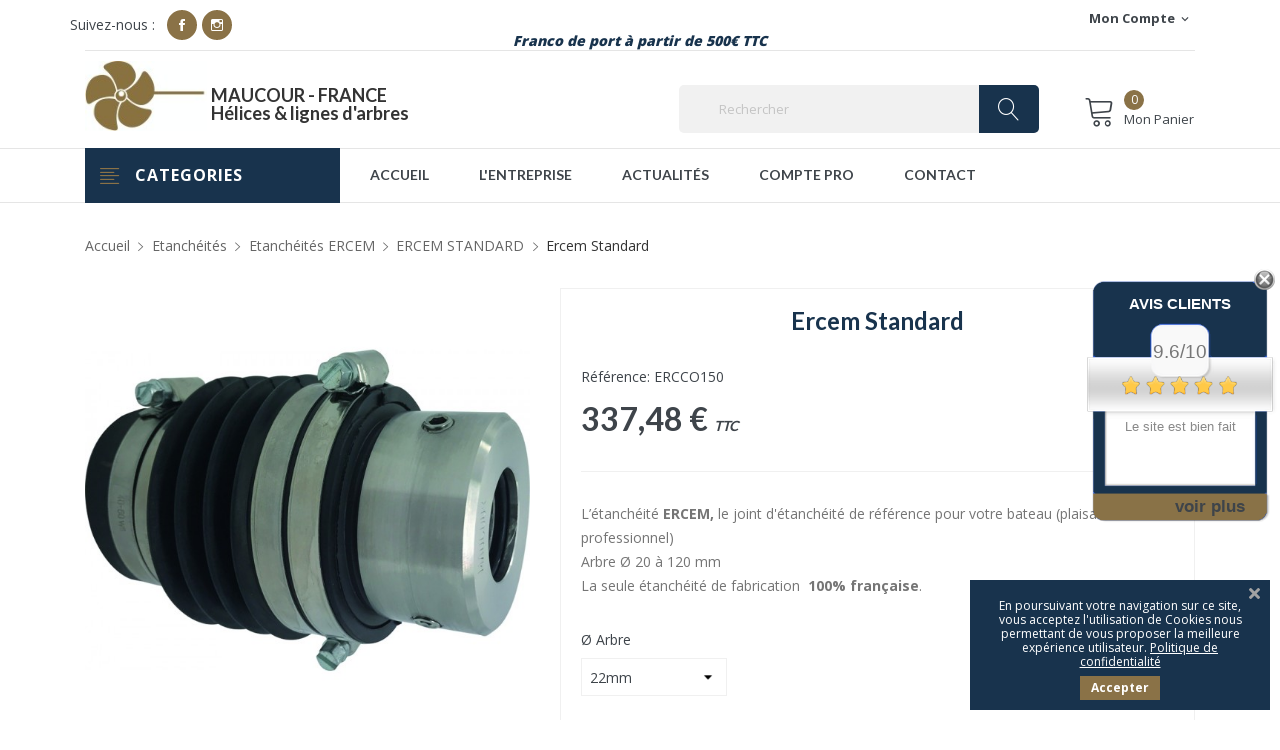

--- FILE ---
content_type: text/html; charset=utf-8
request_url: https://shop.maucour.fr/ercem-standard/41-49-ercem-standard.html
body_size: 33194
content:
<!doctype html>
<html lang="fr">

  <head>
    
      
  <meta charset="utf-8">


  <meta http-equiv="x-ua-compatible" content="ie=edge">



  <link rel="canonical" href="https://shop.maucour.fr/ercem-standard/41-ercem-standard.html">

  <title>Joint  d&#039;étanchéité ERCEM standard pour bateau</title>
  <meta name="description" content="L’étanchéité ERCEM, le joint d&#039;étanchéité de référence pour votre bateau (plaisance ou professionnel)  

Arbre Ø 20 à 120 mm

La seule étanchéité de fabrication  100% française.">
  <meta name="keywords" content="">
        <link rel="canonical" href="https://shop.maucour.fr/ercem-standard/41-ercem-standard.html">
  


  <meta name="viewport" content="width=device-width, initial-scale=1">


  <link rel="icon" type="image/vnd.microsoft.icon" href="https://shop.maucour.fr/img/favicon.ico?1575538672">
  <link rel="shortcut icon" type="image/x-icon" href="https://shop.maucour.fr/img/favicon.ico?1575538672">

<link href="https://fonts.googleapis.com/css?family=Open+Sans:300,400,600,700,800&display=swap" rel="stylesheet">
<link href="https://fonts.googleapis.com/css?family=Lato:700&display=swap" rel="stylesheet">
 <script src="https://ajax.googleapis.com/ajax/libs/jquery/3.2.1/jquery.min.js"></script>

    <link rel="stylesheet" href="https://shop.maucour.fr/themes/theme_autima2/assets/cache/theme-42e3f396.css" type="text/css" media="all">




  

  <script type="text/javascript">
        var CLOSE = "Close Categories";
        var MORE = "More Categories";
        var NPRO_AJAX_URL = {"ajax_url":"https:\/\/shop.maucour.fr\/module\/newsletterpro\/ajax"};
        var NewsletterProAppStorage = {"ajax_url":"https:\/\/shop.maucour.fr\/module\/newsletterpro\/ajax","config":{"CROSS_TYPE_CLASS":"np-icon-cross_5"}};
        var NewsletterProAppTranslate = {"global":[],"ajax":{"Oops, an error has occurred.":"Oops, an error has occurred.","Error: The AJAX response is not JSON type.":"Error: The AJAX response is not JSON type."},"popup":{"Oops, an error has occurred.":"Oops, an error has occurred.","close in %s seconds":"close in %s seconds"}};
        var NewsletterPro_Data = {"ajax_url":"https:\/\/shop.maucour.fr\/module\/newsletterpro\/ajax","isPS17":true,"psVersion":"1.7","configuration":{"CROSS_TYPE_CLASS":"np-icon-cross_5"}};
        var POSSLIDESHOW_NAV = 1;
        var POSSLIDESHOW_PAGI = 1;
        var POSSLIDESHOW_SPEED = 5000;
        var POS_HOME_PRODUCTTAB_ITEMS = 3;
        var POS_HOME_PRODUCTTAB_NAV = true;
        var POS_HOME_PRODUCTTAB_PAGINATION = false;
        var POS_HOME_PRODUCTTAB_SPEED = 1000;
        var TNTOfficiel = {"timestamp":1770004828373.84,"module":{"name":"tntofficiel","title":"TNT","version":"1.0.12","context":true,"ready":true},"config":{"google":{"map":{"url":"https:\/\/maps.googleapis.com\/maps\/api\/js","data":{"v":"3.exp","key":"AIzaSyDiZNt2Ln2Q_zusCN_L2fRFYuZQ9CTmI08"},"default":{"lat":46.827742,"lng":2.835644,"zoom":6}}}},"translate":{"validateDeliveryAddress":"Valider votre adresse de livraison","unknownPostalCode":"Code postal inconnu","validatePostalCodeDeliveryAddress":"Veuillez &eacute;diter et valider le code postal de votre adresse de livraison.","unrecognizedCity":"Ville non reconnue","selectCityDeliveryAddress":"Veuillez s&eacute;lectionner la ville de votre adresse de livraison.","postalCode":"Code postal","city":"Ville","validate":"Valider","validateAdditionalCarrierInfo":"Veuillez renseigner les informations compl&eacute;mentaires de livraison en cliquant sur &laquo; valider &raquo;.","errorDownloadingHRA":"Probl&egrave;me de t&eacute;l&eacute;chargement de la liste des communes en Z.D.A. Veuillez-vous rapprocher de notre service support.","errorInvalidPhoneNumber":"Le T&eacute;l&eacute;phone portable doit &ecirc;tre de 10 chiffres et commencer par 06 ou 07","errorInvalidEMail":"L'e-mail est invalide","errorNoDeliveryOptionSelected":"Aucune option de livraison n'est s&eacute;lectionn&eacute;e.","errorNoDeliveryAddressSelected":"Aucune  adresse de livraison n'est s&eacute;lectionn&eacute;e.","errorNoDeliveryPointSelected":"Veuillez s&eacute;lectionner un lieu de livraison.","errorUnknow":"Une erreur est survenue.","errorTechnical":"Une erreur technique est survenue.","errorConnection":"Une erreur de communication est survenue."},"link":{"controller":"productcontroller","front":{"shop":"https:\/\/shop.maucour.fr\/","module":{"boxDeliveryPoints":"https:\/\/shop.maucour.fr\/module\/tntofficiel\/carrier?action=boxDeliveryPoints","saveProductInfo":"https:\/\/shop.maucour.fr\/module\/tntofficiel\/carrier?action=saveProductInfo","checkPaymentReady":"https:\/\/shop.maucour.fr\/module\/tntofficiel\/carrier?action=checkPaymentReady","storeReceiverInfo":"https:\/\/shop.maucour.fr\/module\/tntofficiel\/address?action=storeReceiverInfo","getAddressCities":"https:\/\/shop.maucour.fr\/module\/tntofficiel\/address?action=getCities","updateAddressDelivery":"https:\/\/shop.maucour.fr\/module\/tntofficiel\/address?action=updateDeliveryAddress","checkAddressPostcodeCity":"https:\/\/shop.maucour.fr\/module\/tntofficiel\/address?action=checkPostcodeCity"},"page":{"order":"https:\/\/shop.maucour.fr\/commande"}},"back":null,"image":"\/modules\/tntofficiel\/views\/img\/"},"country":{"list":{"1":{"id_country":"1","id_lang":"1","name":"Allemagne","id_zone":"12","id_currency":"0","iso_code":"DE","call_prefix":"49","active":"1","contains_states":"0","need_identification_number":"0","need_zip_code":"1","zip_code_format":"NNNNN","display_tax_label":"1","country":"Allemagne","zone":"zone1"},"2":{"id_country":"2","id_lang":"1","name":"Autriche","id_zone":"13","id_currency":"0","iso_code":"AT","call_prefix":"43","active":"1","contains_states":"0","need_identification_number":"0","need_zip_code":"1","zip_code_format":"NNNN","display_tax_label":"1","country":"Autriche","zone":"zone2"},"3":{"id_country":"3","id_lang":"1","name":"Belgique","id_zone":"12","id_currency":"0","iso_code":"BE","call_prefix":"32","active":"1","contains_states":"0","need_identification_number":"0","need_zip_code":"1","zip_code_format":"NNNN","display_tax_label":"1","country":"Belgique","zone":"zone1"},"236":{"id_country":"236","id_lang":"1","name":"Bulgarie","id_zone":"25","id_currency":"0","iso_code":"BG","call_prefix":"359","active":"1","contains_states":"0","need_identification_number":"0","need_zip_code":"1","zip_code_format":"NNNN","display_tax_label":"1","country":"Bulgarie","zone":"Zone 4"},"76":{"id_country":"76","id_lang":"1","name":"Chypre","id_zone":"25","id_currency":"0","iso_code":"CY","call_prefix":"357","active":"1","contains_states":"0","need_identification_number":"0","need_zip_code":"1","zip_code_format":"NNNN","display_tax_label":"1","country":"Chypre","zone":"Zone 4"},"74":{"id_country":"74","id_lang":"1","name":"Croatie","id_zone":"25","id_currency":"0","iso_code":"HR","call_prefix":"385","active":"1","contains_states":"0","need_identification_number":"0","need_zip_code":"1","zip_code_format":"NNNNN","display_tax_label":"1","country":"Croatie","zone":"Zone 4"},"20":{"id_country":"20","id_lang":"1","name":"Danemark","id_zone":"24","id_currency":"0","iso_code":"DK","call_prefix":"45","active":"1","contains_states":"0","need_identification_number":"0","need_zip_code":"1","zip_code_format":"NNNN","display_tax_label":"1","country":"Danemark","zone":"Zone 3"},"6":{"id_country":"6","id_lang":"1","name":"Espagne","id_zone":"13","id_currency":"0","iso_code":"ES","call_prefix":"34","active":"1","contains_states":"0","need_identification_number":"1","need_zip_code":"1","zip_code_format":"NNNNN","display_tax_label":"1","country":"Espagne","zone":"zone2"},"86":{"id_country":"86","id_lang":"1","name":"Estonie","id_zone":"24","id_currency":"0","iso_code":"EE","call_prefix":"372","active":"1","contains_states":"0","need_identification_number":"0","need_zip_code":"1","zip_code_format":"NNNNN","display_tax_label":"1","country":"Estonie","zone":"Zone 3"},"7":{"id_country":"7","id_lang":"1","name":"Finlande","id_zone":"25","id_currency":"0","iso_code":"FI","call_prefix":"358","active":"1","contains_states":"0","need_identification_number":"0","need_zip_code":"1","zip_code_format":"NNNNN","display_tax_label":"1","country":"Finlande","zone":"Zone 4"},"8":{"id_country":"8","id_lang":"1","name":"France","id_zone":"9","id_currency":"0","iso_code":"FR","call_prefix":"33","active":"1","contains_states":"0","need_identification_number":"0","need_zip_code":"1","zip_code_format":"NNNNN","display_tax_label":"0","country":"France","zone":"France M\u00e9tropolitaine"},"98":{"id_country":"98","id_lang":"1","name":"Guadeloupe","id_zone":"10","id_currency":"0","iso_code":"GP","call_prefix":"590","active":"1","contains_states":"0","need_identification_number":"0","need_zip_code":"1","zip_code_format":"","display_tax_label":"1","country":"Guadeloupe","zone":"OM1"},"104":{"id_country":"104","id_lang":"1","name":"Guyana","id_zone":"10","id_currency":"0","iso_code":"GY","call_prefix":"592","active":"1","contains_states":"0","need_identification_number":"0","need_zip_code":"1","zip_code_format":"","display_tax_label":"1","country":"Guyana","zone":"OM1"},"241":{"id_country":"241","id_lang":"1","name":"Guyane fran\u00e7aise","id_zone":"10","id_currency":"0","iso_code":"GF","call_prefix":"594","active":"1","contains_states":"0","need_identification_number":"0","need_zip_code":"1","zip_code_format":"","display_tax_label":"1","country":"Guyane fran\u00e7aise","zone":"OM1"},"143":{"id_country":"143","id_lang":"1","name":"Hongrie","id_zone":"24","id_currency":"0","iso_code":"HU","call_prefix":"36","active":"1","contains_states":"0","need_identification_number":"0","need_zip_code":"1","zip_code_format":"NNNN","display_tax_label":"1","country":"Hongrie","zone":"Zone 3"},"26":{"id_country":"26","id_lang":"1","name":"Irlande","id_zone":"13","id_currency":"0","iso_code":"IE","call_prefix":"353","active":"1","contains_states":"0","need_identification_number":"0","need_zip_code":"0","zip_code_format":"","display_tax_label":"1","country":"Irlande","zone":"zone2"},"10":{"id_country":"10","id_lang":"1","name":"Italie","id_zone":"13","id_currency":"0","iso_code":"IT","call_prefix":"39","active":"1","contains_states":"1","need_identification_number":"0","need_zip_code":"1","zip_code_format":"NNNNN","display_tax_label":"1","country":"Italie","zone":"zone2","states":[{"id_state":"126","id_country":"10","id_zone":"13","name":"Agrigento","iso_code":"AG","tax_behavior":"0","active":"1"},{"id_state":"127","id_country":"10","id_zone":"13","name":"Alessandria","iso_code":"AL","tax_behavior":"0","active":"1"},{"id_state":"128","id_country":"10","id_zone":"13","name":"Ancona","iso_code":"AN","tax_behavior":"0","active":"1"},{"id_state":"129","id_country":"10","id_zone":"13","name":"Aosta","iso_code":"AO","tax_behavior":"0","active":"1"},{"id_state":"130","id_country":"10","id_zone":"13","name":"Arezzo","iso_code":"AR","tax_behavior":"0","active":"1"},{"id_state":"131","id_country":"10","id_zone":"13","name":"Ascoli Piceno","iso_code":"AP","tax_behavior":"0","active":"1"},{"id_state":"132","id_country":"10","id_zone":"13","name":"Asti","iso_code":"AT","tax_behavior":"0","active":"1"},{"id_state":"133","id_country":"10","id_zone":"13","name":"Avellino","iso_code":"AV","tax_behavior":"0","active":"1"},{"id_state":"134","id_country":"10","id_zone":"13","name":"Bari","iso_code":"BA","tax_behavior":"0","active":"1"},{"id_state":"135","id_country":"10","id_zone":"13","name":"Barletta-Andria-Trani","iso_code":"BT","tax_behavior":"0","active":"1"},{"id_state":"136","id_country":"10","id_zone":"13","name":"Belluno","iso_code":"BL","tax_behavior":"0","active":"1"},{"id_state":"137","id_country":"10","id_zone":"13","name":"Benevento","iso_code":"BN","tax_behavior":"0","active":"1"},{"id_state":"138","id_country":"10","id_zone":"13","name":"Bergamo","iso_code":"BG","tax_behavior":"0","active":"1"},{"id_state":"139","id_country":"10","id_zone":"13","name":"Biella","iso_code":"BI","tax_behavior":"0","active":"1"},{"id_state":"140","id_country":"10","id_zone":"13","name":"Bologna","iso_code":"BO","tax_behavior":"0","active":"1"},{"id_state":"141","id_country":"10","id_zone":"13","name":"Bolzano","iso_code":"BZ","tax_behavior":"0","active":"1"},{"id_state":"142","id_country":"10","id_zone":"13","name":"Brescia","iso_code":"BS","tax_behavior":"0","active":"1"},{"id_state":"143","id_country":"10","id_zone":"13","name":"Brindisi","iso_code":"BR","tax_behavior":"0","active":"1"},{"id_state":"144","id_country":"10","id_zone":"13","name":"Cagliari","iso_code":"CA","tax_behavior":"0","active":"1"},{"id_state":"145","id_country":"10","id_zone":"13","name":"Caltanissetta","iso_code":"CL","tax_behavior":"0","active":"1"},{"id_state":"146","id_country":"10","id_zone":"13","name":"Campobasso","iso_code":"CB","tax_behavior":"0","active":"1"},{"id_state":"147","id_country":"10","id_zone":"13","name":"Carbonia-Iglesias","iso_code":"CI","tax_behavior":"0","active":"1"},{"id_state":"148","id_country":"10","id_zone":"13","name":"Caserta","iso_code":"CE","tax_behavior":"0","active":"1"},{"id_state":"149","id_country":"10","id_zone":"13","name":"Catania","iso_code":"CT","tax_behavior":"0","active":"1"},{"id_state":"150","id_country":"10","id_zone":"13","name":"Catanzaro","iso_code":"CZ","tax_behavior":"0","active":"1"},{"id_state":"151","id_country":"10","id_zone":"13","name":"Chieti","iso_code":"CH","tax_behavior":"0","active":"1"},{"id_state":"152","id_country":"10","id_zone":"13","name":"Como","iso_code":"CO","tax_behavior":"0","active":"1"},{"id_state":"153","id_country":"10","id_zone":"13","name":"Cosenza","iso_code":"CS","tax_behavior":"0","active":"1"},{"id_state":"154","id_country":"10","id_zone":"13","name":"Cremona","iso_code":"CR","tax_behavior":"0","active":"1"},{"id_state":"155","id_country":"10","id_zone":"13","name":"Crotone","iso_code":"KR","tax_behavior":"0","active":"1"},{"id_state":"156","id_country":"10","id_zone":"13","name":"Cuneo","iso_code":"CN","tax_behavior":"0","active":"1"},{"id_state":"157","id_country":"10","id_zone":"13","name":"Enna","iso_code":"EN","tax_behavior":"0","active":"1"},{"id_state":"158","id_country":"10","id_zone":"13","name":"Fermo","iso_code":"FM","tax_behavior":"0","active":"1"},{"id_state":"159","id_country":"10","id_zone":"13","name":"Ferrara","iso_code":"FE","tax_behavior":"0","active":"1"},{"id_state":"160","id_country":"10","id_zone":"13","name":"Firenze","iso_code":"FI","tax_behavior":"0","active":"1"},{"id_state":"161","id_country":"10","id_zone":"13","name":"Foggia","iso_code":"FG","tax_behavior":"0","active":"1"},{"id_state":"162","id_country":"10","id_zone":"13","name":"Forl\u00ec-Cesena","iso_code":"FC","tax_behavior":"0","active":"1"},{"id_state":"163","id_country":"10","id_zone":"13","name":"Frosinone","iso_code":"FR","tax_behavior":"0","active":"1"},{"id_state":"164","id_country":"10","id_zone":"13","name":"Genova","iso_code":"GE","tax_behavior":"0","active":"1"},{"id_state":"165","id_country":"10","id_zone":"13","name":"Gorizia","iso_code":"GO","tax_behavior":"0","active":"1"},{"id_state":"166","id_country":"10","id_zone":"13","name":"Grosseto","iso_code":"GR","tax_behavior":"0","active":"1"},{"id_state":"167","id_country":"10","id_zone":"13","name":"Imperia","iso_code":"IM","tax_behavior":"0","active":"1"},{"id_state":"168","id_country":"10","id_zone":"13","name":"Isernia","iso_code":"IS","tax_behavior":"0","active":"1"},{"id_state":"169","id_country":"10","id_zone":"13","name":"L'Aquila","iso_code":"AQ","tax_behavior":"0","active":"1"},{"id_state":"170","id_country":"10","id_zone":"13","name":"La Spezia","iso_code":"SP","tax_behavior":"0","active":"1"},{"id_state":"171","id_country":"10","id_zone":"13","name":"Latina","iso_code":"LT","tax_behavior":"0","active":"1"},{"id_state":"172","id_country":"10","id_zone":"13","name":"Lecce","iso_code":"LE","tax_behavior":"0","active":"1"},{"id_state":"173","id_country":"10","id_zone":"13","name":"Lecco","iso_code":"LC","tax_behavior":"0","active":"1"},{"id_state":"174","id_country":"10","id_zone":"13","name":"Livorno","iso_code":"LI","tax_behavior":"0","active":"1"},{"id_state":"175","id_country":"10","id_zone":"13","name":"Lodi","iso_code":"LO","tax_behavior":"0","active":"1"},{"id_state":"176","id_country":"10","id_zone":"13","name":"Lucca","iso_code":"LU","tax_behavior":"0","active":"1"},{"id_state":"177","id_country":"10","id_zone":"13","name":"Macerata","iso_code":"MC","tax_behavior":"0","active":"1"},{"id_state":"178","id_country":"10","id_zone":"13","name":"Mantova","iso_code":"MN","tax_behavior":"0","active":"1"},{"id_state":"179","id_country":"10","id_zone":"13","name":"Massa","iso_code":"MS","tax_behavior":"0","active":"1"},{"id_state":"180","id_country":"10","id_zone":"13","name":"Matera","iso_code":"MT","tax_behavior":"0","active":"1"},{"id_state":"181","id_country":"10","id_zone":"13","name":"Medio Campidano","iso_code":"VS","tax_behavior":"0","active":"1"},{"id_state":"182","id_country":"10","id_zone":"13","name":"Messina","iso_code":"ME","tax_behavior":"0","active":"1"},{"id_state":"183","id_country":"10","id_zone":"13","name":"Milano","iso_code":"MI","tax_behavior":"0","active":"1"},{"id_state":"184","id_country":"10","id_zone":"13","name":"Modena","iso_code":"MO","tax_behavior":"0","active":"1"},{"id_state":"185","id_country":"10","id_zone":"13","name":"Monza e della Brianza","iso_code":"MB","tax_behavior":"0","active":"1"},{"id_state":"186","id_country":"10","id_zone":"13","name":"Napoli","iso_code":"NA","tax_behavior":"0","active":"1"},{"id_state":"187","id_country":"10","id_zone":"13","name":"Novara","iso_code":"NO","tax_behavior":"0","active":"1"},{"id_state":"188","id_country":"10","id_zone":"13","name":"Nuoro","iso_code":"NU","tax_behavior":"0","active":"1"},{"id_state":"189","id_country":"10","id_zone":"13","name":"Ogliastra","iso_code":"OG","tax_behavior":"0","active":"1"},{"id_state":"190","id_country":"10","id_zone":"13","name":"Olbia-Tempio","iso_code":"OT","tax_behavior":"0","active":"1"},{"id_state":"191","id_country":"10","id_zone":"13","name":"Oristano","iso_code":"OR","tax_behavior":"0","active":"1"},{"id_state":"192","id_country":"10","id_zone":"13","name":"Padova","iso_code":"PD","tax_behavior":"0","active":"1"},{"id_state":"193","id_country":"10","id_zone":"13","name":"Palermo","iso_code":"PA","tax_behavior":"0","active":"1"},{"id_state":"194","id_country":"10","id_zone":"13","name":"Parma","iso_code":"PR","tax_behavior":"0","active":"1"},{"id_state":"195","id_country":"10","id_zone":"13","name":"Pavia","iso_code":"PV","tax_behavior":"0","active":"1"},{"id_state":"196","id_country":"10","id_zone":"13","name":"Perugia","iso_code":"PG","tax_behavior":"0","active":"1"},{"id_state":"197","id_country":"10","id_zone":"13","name":"Pesaro-Urbino","iso_code":"PU","tax_behavior":"0","active":"1"},{"id_state":"198","id_country":"10","id_zone":"13","name":"Pescara","iso_code":"PE","tax_behavior":"0","active":"1"},{"id_state":"199","id_country":"10","id_zone":"13","name":"Piacenza","iso_code":"PC","tax_behavior":"0","active":"1"},{"id_state":"200","id_country":"10","id_zone":"13","name":"Pisa","iso_code":"PI","tax_behavior":"0","active":"1"},{"id_state":"201","id_country":"10","id_zone":"13","name":"Pistoia","iso_code":"PT","tax_behavior":"0","active":"1"},{"id_state":"202","id_country":"10","id_zone":"13","name":"Pordenone","iso_code":"PN","tax_behavior":"0","active":"1"},{"id_state":"203","id_country":"10","id_zone":"13","name":"Potenza","iso_code":"PZ","tax_behavior":"0","active":"1"},{"id_state":"204","id_country":"10","id_zone":"13","name":"Prato","iso_code":"PO","tax_behavior":"0","active":"1"},{"id_state":"205","id_country":"10","id_zone":"13","name":"Ragusa","iso_code":"RG","tax_behavior":"0","active":"1"},{"id_state":"206","id_country":"10","id_zone":"13","name":"Ravenna","iso_code":"RA","tax_behavior":"0","active":"1"},{"id_state":"207","id_country":"10","id_zone":"13","name":"Reggio Calabria","iso_code":"RC","tax_behavior":"0","active":"1"},{"id_state":"208","id_country":"10","id_zone":"13","name":"Reggio Emilia","iso_code":"RE","tax_behavior":"0","active":"1"},{"id_state":"209","id_country":"10","id_zone":"13","name":"Rieti","iso_code":"RI","tax_behavior":"0","active":"1"},{"id_state":"210","id_country":"10","id_zone":"13","name":"Rimini","iso_code":"RN","tax_behavior":"0","active":"1"},{"id_state":"211","id_country":"10","id_zone":"13","name":"Roma","iso_code":"RM","tax_behavior":"0","active":"1"},{"id_state":"212","id_country":"10","id_zone":"13","name":"Rovigo","iso_code":"RO","tax_behavior":"0","active":"1"},{"id_state":"213","id_country":"10","id_zone":"13","name":"Salerno","iso_code":"SA","tax_behavior":"0","active":"1"},{"id_state":"214","id_country":"10","id_zone":"13","name":"Sassari","iso_code":"SS","tax_behavior":"0","active":"1"},{"id_state":"215","id_country":"10","id_zone":"13","name":"Savona","iso_code":"SV","tax_behavior":"0","active":"1"},{"id_state":"216","id_country":"10","id_zone":"13","name":"Siena","iso_code":"SI","tax_behavior":"0","active":"1"},{"id_state":"217","id_country":"10","id_zone":"13","name":"Siracusa","iso_code":"SR","tax_behavior":"0","active":"1"},{"id_state":"218","id_country":"10","id_zone":"13","name":"Sondrio","iso_code":"SO","tax_behavior":"0","active":"1"},{"id_state":"219","id_country":"10","id_zone":"13","name":"Taranto","iso_code":"TA","tax_behavior":"0","active":"1"},{"id_state":"220","id_country":"10","id_zone":"13","name":"Teramo","iso_code":"TE","tax_behavior":"0","active":"1"},{"id_state":"221","id_country":"10","id_zone":"13","name":"Terni","iso_code":"TR","tax_behavior":"0","active":"1"},{"id_state":"222","id_country":"10","id_zone":"13","name":"Torino","iso_code":"TO","tax_behavior":"0","active":"1"},{"id_state":"223","id_country":"10","id_zone":"13","name":"Trapani","iso_code":"TP","tax_behavior":"0","active":"1"},{"id_state":"224","id_country":"10","id_zone":"13","name":"Trento","iso_code":"TN","tax_behavior":"0","active":"1"},{"id_state":"225","id_country":"10","id_zone":"13","name":"Treviso","iso_code":"TV","tax_behavior":"0","active":"1"},{"id_state":"226","id_country":"10","id_zone":"13","name":"Trieste","iso_code":"TS","tax_behavior":"0","active":"1"},{"id_state":"227","id_country":"10","id_zone":"13","name":"Udine","iso_code":"UD","tax_behavior":"0","active":"1"},{"id_state":"228","id_country":"10","id_zone":"13","name":"Varese","iso_code":"VA","tax_behavior":"0","active":"1"},{"id_state":"229","id_country":"10","id_zone":"13","name":"Venezia","iso_code":"VE","tax_behavior":"0","active":"1"},{"id_state":"230","id_country":"10","id_zone":"13","name":"Verbano-Cusio-Ossola","iso_code":"VB","tax_behavior":"0","active":"1"},{"id_state":"231","id_country":"10","id_zone":"13","name":"Vercelli","iso_code":"VC","tax_behavior":"0","active":"1"},{"id_state":"232","id_country":"10","id_zone":"13","name":"Verona","iso_code":"VR","tax_behavior":"0","active":"1"},{"id_state":"233","id_country":"10","id_zone":"13","name":"Vibo Valentia","iso_code":"VV","tax_behavior":"0","active":"1"},{"id_state":"234","id_country":"10","id_zone":"13","name":"Vicenza","iso_code":"VI","tax_behavior":"0","active":"1"},{"id_state":"235","id_country":"10","id_zone":"13","name":"Viterbo","iso_code":"VT","tax_behavior":"0","active":"1"}]},"176":{"id_country":"176","id_lang":"1","name":"La R\u00e9union","id_zone":"10","id_currency":"0","iso_code":"RE","call_prefix":"262","active":"1","contains_states":"0","need_identification_number":"0","need_zip_code":"1","zip_code_format":"","display_tax_label":"1","country":"La R\u00e9union","zone":"OM1"},"12":{"id_country":"12","id_lang":"1","name":"Luxembourg","id_zone":"12","id_currency":"0","iso_code":"LU","call_prefix":"352","active":"1","contains_states":"0","need_identification_number":"0","need_zip_code":"1","zip_code_format":"NNNN","display_tax_label":"1","country":"Luxembourg","zone":"zone1"},"139":{"id_country":"139","id_lang":"1","name":"Malte","id_zone":"25","id_currency":"0","iso_code":"MT","call_prefix":"356","active":"1","contains_states":"0","need_identification_number":"0","need_zip_code":"1","zip_code_format":"LLL NNNN","display_tax_label":"1","country":"Malte","zone":"Zone 4"},"141":{"id_country":"141","id_lang":"1","name":"Martinique","id_zone":"10","id_currency":"0","iso_code":"MQ","call_prefix":"596","active":"1","contains_states":"0","need_identification_number":"0","need_zip_code":"1","zip_code_format":"","display_tax_label":"1","country":"Martinique","zone":"OM1"},"144":{"id_country":"144","id_lang":"1","name":"Mayotte","id_zone":"10","id_currency":"0","iso_code":"YT","call_prefix":"262","active":"1","contains_states":"0","need_identification_number":"0","need_zip_code":"1","zip_code_format":"","display_tax_label":"1","country":"Mayotte","zone":"OM1"},"158":{"id_country":"158","id_lang":"1","name":"Nouvelle-Cal\u00e9donie","id_zone":"11","id_currency":"0","iso_code":"NC","call_prefix":"687","active":"1","contains_states":"0","need_identification_number":"0","need_zip_code":"1","zip_code_format":"","display_tax_label":"1","country":"Nouvelle-Cal\u00e9donie","zone":"OM2"},"13":{"id_country":"13","id_lang":"1","name":"Pays-Bas","id_zone":"12","id_currency":"0","iso_code":"NL","call_prefix":"31","active":"1","contains_states":"0","need_identification_number":"0","need_zip_code":"1","zip_code_format":"NNNN LL","display_tax_label":"1","country":"Pays-Bas","zone":"zone1"},"14":{"id_country":"14","id_lang":"1","name":"Pologne","id_zone":"24","id_currency":"0","iso_code":"PL","call_prefix":"48","active":"1","contains_states":"0","need_identification_number":"0","need_zip_code":"1","zip_code_format":"NN-NNN","display_tax_label":"1","country":"Pologne","zone":"Zone 3"},"242":{"id_country":"242","id_lang":"1","name":"Polyn\u00e9sie fran\u00e7aise","id_zone":"11","id_currency":"0","iso_code":"PF","call_prefix":"689","active":"1","contains_states":"0","need_identification_number":"0","need_zip_code":"1","zip_code_format":"","display_tax_label":"1","country":"Polyn\u00e9sie fran\u00e7aise","zone":"OM2"},"15":{"id_country":"15","id_lang":"1","name":"Portugal","id_zone":"13","id_currency":"0","iso_code":"PT","call_prefix":"351","active":"1","contains_states":"0","need_identification_number":"0","need_zip_code":"1","zip_code_format":"NNNN-NNN","display_tax_label":"1","country":"Portugal","zone":"zone2"},"36":{"id_country":"36","id_lang":"1","name":"Roumanie","id_zone":"25","id_currency":"0","iso_code":"RO","call_prefix":"40","active":"1","contains_states":"0","need_identification_number":"0","need_zip_code":"1","zip_code_format":"NNNNNN","display_tax_label":"1","country":"Roumanie","zone":"Zone 4"},"17":{"id_country":"17","id_lang":"1","name":"Royaume-Uni","id_zone":"26","id_currency":"0","iso_code":"GB","call_prefix":"44","active":"1","contains_states":"0","need_identification_number":"0","need_zip_code":"1","zip_code_format":"","display_tax_label":"1","country":"Royaume-Uni","zone":"UK"},"179":{"id_country":"179","id_lang":"1","name":"Saint-Barth\u00e9lemy","id_zone":"10","id_currency":"0","iso_code":"BL","call_prefix":"0","active":"1","contains_states":"0","need_identification_number":"0","need_zip_code":"1","zip_code_format":"","display_tax_label":"1","country":"Saint-Barth\u00e9lemy","zone":"OM1"},"182":{"id_country":"182","id_lang":"1","name":"Saint-Martin","id_zone":"10","id_currency":"0","iso_code":"MF","call_prefix":"0","active":"1","contains_states":"0","need_identification_number":"0","need_zip_code":"1","zip_code_format":"","display_tax_label":"1","country":"Saint-Martin","zone":"OM1"},"183":{"id_country":"183","id_lang":"1","name":"Saint-Pierre-et-Miquelon","id_zone":"10","id_currency":"0","iso_code":"PM","call_prefix":"508","active":"1","contains_states":"0","need_identification_number":"0","need_zip_code":"1","zip_code_format":"","display_tax_label":"1","country":"Saint-Pierre-et-Miquelon","zone":"OM1"},"19":{"id_country":"19","id_lang":"1","name":"Suisse","id_zone":"24","id_currency":"0","iso_code":"CH","call_prefix":"41","active":"1","contains_states":"0","need_identification_number":"0","need_zip_code":"1","zip_code_format":"NNNN","display_tax_label":"1","country":"Suisse","zone":"Zone 3"},"243":{"id_country":"243","id_lang":"1","name":"Terres australes fran\u00e7aises","id_zone":"11","id_currency":"0","iso_code":"TF","call_prefix":"0","active":"1","contains_states":"0","need_identification_number":"0","need_zip_code":"1","zip_code_format":"","display_tax_label":"1","country":"Terres australes fran\u00e7aises","zone":"OM2"},"225":{"id_country":"225","id_lang":"1","name":"Wallis-et-Futuna","id_zone":"11","id_currency":"0","iso_code":"WF","call_prefix":"681","active":"1","contains_states":"0","need_identification_number":"0","need_zip_code":"1","zip_code_format":"","display_tax_label":"1","country":"Wallis-et-Futuna","zone":"OM2"}}},"carrier":{"list":{"86":{"account_type":"*","carrier_type":"DROPOFFPOINT"},"100":{"account_type":"*","carrier_type":"INDIVIDUAL"},"102":{"account_type":"*","carrier_type":"ENTERPRISE"}}},"cart":{"isCarrierListDisplay":false},"order":{"isTNT":false}};
        var VMEGAMENU_POPUP_EFFECT = "2";
        var comment_tab = "3";
        var lgcomments_products_default_display = "3";
        var lgcomments_products_extra_display = "10";
        var module_dir = "\/modules\/lgcomments\/";
        var prestashop = {"cart":{"products":[],"totals":{"total":{"type":"total","label":"Total","amount":0,"value":"0,00\u00a0\u20ac"},"total_including_tax":{"type":"total","label":"Total TTC","amount":0,"value":"0,00\u00a0\u20ac"},"total_excluding_tax":{"type":"total","label":"Total HT :","amount":0,"value":"0,00\u00a0\u20ac"}},"subtotals":{"products":{"type":"products","label":"Sous-total","amount":0,"value":"0,00\u00a0\u20ac"},"discounts":null,"shipping":{"type":"shipping","label":"Livraison","amount":0,"value":""},"tax":{"type":"tax","label":"Taxes incluses","amount":0,"value":"0,00\u00a0\u20ac"}},"products_count":0,"summary_string":"0 articles","vouchers":{"allowed":1,"added":[]},"discounts":[],"minimalPurchase":40,"minimalPurchaseRequired":"Un montant total minimum de 40,00\u00a0\u20ac HT est requis pour valider votre commande. Le montant actuel de votre commande est de 0,00\u00a0\u20ac HT."},"currency":{"id":1,"name":"Euro","iso_code":"EUR","iso_code_num":"978","sign":"\u20ac"},"customer":{"lastname":null,"firstname":null,"email":null,"birthday":null,"newsletter":null,"newsletter_date_add":null,"optin":null,"website":null,"company":null,"siret":null,"ape":null,"is_logged":false,"gender":{"type":null,"name":null},"addresses":[]},"language":{"name":"Fran\u00e7ais (French)","iso_code":"fr","locale":"fr-FR","language_code":"fr","is_rtl":"0","date_format_lite":"d\/m\/Y","date_format_full":"d\/m\/Y H:i:s","id":1},"page":{"title":"","canonical":"https:\/\/shop.maucour.fr\/ercem-standard\/41-ercem-standard.html","meta":{"title":"Joint  d'\u00e9tanch\u00e9it\u00e9 ERCEM standard pour bateau","description":"L\u2019\u00e9tanch\u00e9it\u00e9 ERCEM, le joint d'\u00e9tanch\u00e9it\u00e9 de r\u00e9f\u00e9rence pour votre bateau (plaisance ou professionnel)  \r\n\r\nArbre \u00d8 20 \u00e0 120 mm\r\n\r\nLa seule \u00e9tanch\u00e9it\u00e9 de fabrication  100% fran\u00e7aise.","keywords":"","robots":"index"},"page_name":"product","body_classes":{"lang-fr":true,"lang-rtl":false,"country-FR":true,"currency-EUR":true,"layout-full-width":true,"page-product":true,"tax-display-disabled":true,"product-id-41":true,"product-Ercem Standard":true,"product-id-category-38":true,"product-id-manufacturer-3":true,"product-id-supplier-0":true,"product-available-for-order":true},"admin_notifications":[]},"shop":{"name":"Maucour","logo":"https:\/\/shop.maucour.fr\/img\/maucour-logo-1556524643.jpg","stores_icon":"https:\/\/shop.maucour.fr\/img\/logo_stores.png","favicon":"https:\/\/shop.maucour.fr\/img\/favicon.ico"},"urls":{"base_url":"https:\/\/shop.maucour.fr\/","current_url":"https:\/\/shop.maucour.fr\/ercem-standard\/41-49-ercem-standard.html","shop_domain_url":"https:\/\/shop.maucour.fr","img_ps_url":"https:\/\/shop.maucour.fr\/img\/","img_cat_url":"https:\/\/shop.maucour.fr\/img\/c\/","img_lang_url":"https:\/\/shop.maucour.fr\/img\/l\/","img_prod_url":"https:\/\/shop.maucour.fr\/img\/p\/","img_manu_url":"https:\/\/shop.maucour.fr\/img\/m\/","img_sup_url":"https:\/\/shop.maucour.fr\/img\/su\/","img_ship_url":"https:\/\/shop.maucour.fr\/img\/s\/","img_store_url":"https:\/\/shop.maucour.fr\/img\/st\/","img_col_url":"https:\/\/shop.maucour.fr\/img\/co\/","img_url":"https:\/\/shop.maucour.fr\/themes\/theme_autima2\/assets\/img\/","css_url":"https:\/\/shop.maucour.fr\/themes\/theme_autima2\/assets\/css\/","js_url":"https:\/\/shop.maucour.fr\/themes\/theme_autima2\/assets\/js\/","pic_url":"https:\/\/shop.maucour.fr\/upload\/","pages":{"address":"https:\/\/shop.maucour.fr\/adresse","addresses":"https:\/\/shop.maucour.fr\/adresses","authentication":"https:\/\/shop.maucour.fr\/connexion","cart":"https:\/\/shop.maucour.fr\/panier","category":"https:\/\/shop.maucour.fr\/index.php?controller=category","cms":"https:\/\/shop.maucour.fr\/index.php?controller=cms","contact":"https:\/\/shop.maucour.fr\/nous-contacter","discount":"https:\/\/shop.maucour.fr\/reduction","guest_tracking":"https:\/\/shop.maucour.fr\/suivi-commande-invite","history":"https:\/\/shop.maucour.fr\/historique-commandes","identity":"https:\/\/shop.maucour.fr\/identite","index":"https:\/\/shop.maucour.fr\/","my_account":"https:\/\/shop.maucour.fr\/mon-compte","order_confirmation":"https:\/\/shop.maucour.fr\/confirmation-commande","order_detail":"https:\/\/shop.maucour.fr\/index.php?controller=order-detail","order_follow":"https:\/\/shop.maucour.fr\/suivi-commande","order":"https:\/\/shop.maucour.fr\/commande","order_return":"https:\/\/shop.maucour.fr\/index.php?controller=order-return","order_slip":"https:\/\/shop.maucour.fr\/avoirs","pagenotfound":"https:\/\/shop.maucour.fr\/page-introuvable","password":"https:\/\/shop.maucour.fr\/recuperation-mot-de-passe","pdf_invoice":"https:\/\/shop.maucour.fr\/index.php?controller=pdf-invoice","pdf_order_return":"https:\/\/shop.maucour.fr\/index.php?controller=pdf-order-return","pdf_order_slip":"https:\/\/shop.maucour.fr\/index.php?controller=pdf-order-slip","prices_drop":"https:\/\/shop.maucour.fr\/promotions","product":"https:\/\/shop.maucour.fr\/index.php?controller=product","search":"https:\/\/shop.maucour.fr\/recherche","sitemap":"https:\/\/shop.maucour.fr\/plan-site","stores":"https:\/\/shop.maucour.fr\/magasins","supplier":"https:\/\/shop.maucour.fr\/fournisseur","register":"https:\/\/shop.maucour.fr\/connexion?create_account=1","order_login":"https:\/\/shop.maucour.fr\/commande?login=1"},"alternative_langs":[],"theme_assets":"\/themes\/theme_autima2\/assets\/","actions":{"logout":"https:\/\/shop.maucour.fr\/?mylogout="},"no_picture_image":{"bySize":{"side_default":{"url":"https:\/\/shop.maucour.fr\/img\/p\/fr-default-side_default.jpg","width":70,"height":92},"small_default":{"url":"https:\/\/shop.maucour.fr\/img\/p\/fr-default-small_default.jpg","width":98,"height":98},"cart_default":{"url":"https:\/\/shop.maucour.fr\/img\/p\/fr-default-cart_default.jpg","width":125,"height":125},"home_default":{"url":"https:\/\/shop.maucour.fr\/img\/p\/fr-default-home_default.jpg","width":350,"height":350},"medium_default":{"url":"https:\/\/shop.maucour.fr\/img\/p\/fr-default-medium_default.jpg","width":460,"height":460},"large_default":{"url":"https:\/\/shop.maucour.fr\/img\/p\/fr-default-large_default.jpg","width":600,"height":600}},"small":{"url":"https:\/\/shop.maucour.fr\/img\/p\/fr-default-side_default.jpg","width":70,"height":92},"medium":{"url":"https:\/\/shop.maucour.fr\/img\/p\/fr-default-home_default.jpg","width":350,"height":350},"large":{"url":"https:\/\/shop.maucour.fr\/img\/p\/fr-default-large_default.jpg","width":600,"height":600},"legend":""}},"configuration":{"display_taxes_label":false,"display_prices_tax_incl":true,"is_catalog":false,"show_prices":true,"opt_in":{"partner":true},"quantity_discount":{"type":"discount","label":"Remise sur prix unitaire"},"voucher_enabled":1,"return_enabled":0},"field_required":[],"breadcrumb":{"links":[{"title":"Accueil","url":"https:\/\/shop.maucour.fr\/"},{"title":"Etanch\u00e9it\u00e9s","url":"https:\/\/shop.maucour.fr\/36-etancheites"},{"title":"Etanch\u00e9it\u00e9s ERCEM ","url":"https:\/\/shop.maucour.fr\/37-etancheites-ercem"},{"title":"ERCEM STANDARD","url":"https:\/\/shop.maucour.fr\/38-ercem-standard"},{"title":"Ercem Standard","url":"https:\/\/shop.maucour.fr\/ercem-standard\/41-49-ercem-standard.html#\/o_tube-33_39\/o_arbre-22mm\/type_de_soufflet-simple"}],"count":5},"link":{"protocol_link":"https:\/\/","protocol_content":"https:\/\/"},"time":1770004828,"static_token":"06c1123c86007bb0672214a9dd702b11","token":"b19ec1cbe18d31400b1002595b6d5882","debug":false};
        var psr_icon_color = "#F19D76";
        var review_controller_link = "https:\/\/shop.maucour.fr\/module\/lgcomments\/reviews?action=sendReview&ajax=1";
        var review_controller_name = "index.php?controller=module-lgcomments-reviews";
        var send_successfull_msg = "La critique a \u00e9t\u00e9 correctement envoy\u00e9e.";
        var sliderblocks = 4;
        var star_color = "yellow";
        var star_style = "plain";
        var xip_base_dir = "https:\/\/shop.maucour.fr\/";
      </script>



  	<script type="text/javascript">

	/**
* Since 2013 Ovidiu Cimpean
*
* Ovidiu Cimpean - Newsletter Pro © All rights reserved.
*
* DISCLAIMER
*
* Do not edit, modify or copy this file.
* If you wish to customize it, contact us at addons4prestashop@gmail.com.
*
* @author    Ovidiu Cimpean <addons4prestashop@gmail.com>
* @copyright Since 2013 Ovidiu Cimpean
* @license   Do not edit, modify or copy this file
* @version   Release: 4
*/

var NewsletterPro_Ready = NewsletterPro_Ready || ({
	init: function() {
		this.callbacks = [];
		return this;
	},

	load: function(callback) {
		this.callbacks.push(callback);
	},

	dispatch: function(box) {
		for (var i = 0; i < this.callbacks.length; i++) {
			this.callbacks[i](box);
		}
	}
}.init());
	</script>
<script type="text/javascript">
    var cb_settings = {
        cb_bg_color:"rgba(24, 51, 77, 1)",
        cb_font_style:"Open Sans",
        cb_text_color:"#ffffff",
        cb_inf_text_color:"#ffffff",
        cb_loop:"1",
        cb_font_size:"12",
        cb_button_bg_color:"#8A7247",
        cb_button_bg_color_hover:"#8A7247",
        cb_button_text_color:"#ffffff",
    };

    var cb_cms_url = "https://shop.maucour.fr/content/6-politique-de-confidentialite";
    var cb_position = "bottomright";
    var cb_text = "En poursuivant votre navigation sur ce site, vous acceptez l\&#039;utilisation de Cookies nous permettant de vous proposer la meilleure expérience utilisateur.";
    var cb_link_text = "Politique de confidentialité";
    var cd_button_text = "Accepter";
</script>


<script type="text/javascript">
	(window.gaDevIds=window.gaDevIds||[]).push('d6YPbH');
	(function(i,s,o,g,r,a,m){i['GoogleAnalyticsObject']=r;i[r]=i[r]||function(){
	(i[r].q=i[r].q||[]).push(arguments)},i[r].l=1*new Date();a=s.createElement(o),
	m=s.getElementsByTagName(o)[0];a.async=1;a.src=g;m.parentNode.insertBefore(a,m)
	})(window,document,'script','https://www.google-analytics.com/analytics.js','ga');

            ga('create', 'UA-52899235-2', 'auto');
                    ga('set', 'anonymizeIp', true);
                ga('send', 'pageview');
    
    ga('require', 'ec');
</script>





    
  <meta property="og:type" content="product">
  <meta property="og:url" content="https://shop.maucour.fr/ercem-standard/41-49-ercem-standard.html">
  <meta property="og:title" content="Joint  d&#039;étanchéité ERCEM standard pour bateau">
  <meta property="og:site_name" content="Maucour">
  <meta property="og:description" content="L’étanchéité ERCEM, le joint d&#039;étanchéité de référence pour votre bateau (plaisance ou professionnel)  

Arbre Ø 20 à 120 mm

La seule étanchéité de fabrication  100% française.">
  <meta property="og:image" content="https://shop.maucour.fr/38-large_default/ercem-standard.jpg">
  <meta property="product:pretax_price:amount" content="281.23">
  <meta property="product:pretax_price:currency" content="EUR">
  <meta property="product:price:amount" content="337.48">
  <meta property="product:price:currency" content="EUR">
  
  </head>

  <body id="product" class="lang-fr country-fr currency-eur layout-full-width page-product tax-display-disabled product-id-41 product-ercem-standard product-id-category-38 product-id-manufacturer-3 product-id-supplier-0 product-available-for-order">

    
      
    

    <main>
      
              

      <header id="header">
        
           
 <div class="header-banner">
 	
 </div>
 

 
 <nav class="header-nav">
 	<div class="container">
 		
  <div class="social_follow col-xs-12 col-sm-12 col-md-12 col-lg-4"> 
	<p>Suivez-nous :</p>   
    <ul>
              <li class="facebook"><a href="https://www.facebook.com/Maucour-France-309513919114685/" target="_blank">Facebook</a></li>
              <li class="instagram"><a href="https://www.instagram.com/maucour_france/" target="_blank">Instagram</a></li>
          </ul>
  </div>

 
<div class="user-info-block selector-block">
    <div class="currency-selector localiz_block dropdown js-dropdown">
	    <button data-target="#" data-toggle="dropdown" class=" btn-unstyle">
		  <span class="icon icon-Settings"></span>
		  <span class="expand-more">Mon compte</span>
		  <i class="material-icons">expand_more</i>
		</button>
		<ul class="dropdown-menu">
		<li>
							<a href="https://shop.maucour.fr/connexion?create_account=1" rel="nofollow" class="dropdown-item">
					  Première connexion ? Créez votre compte
					</a>
						</li>
		<li>
		<li>
			<a href="https://shop.maucour.fr/panier?action=show" class="dropdown-item" >Commander</a>
		</li>
		<li>
						  <a
				href="https://shop.maucour.fr/mon-compte"
				title="Identifiez-vous"
				rel="nofollow" class="dropdown-item"
			  >
				<span>Connexion</span>
			  </a>
		  </li>
				</ul>
    </div>
</div>
     	  	  <p id="franco_port"><em>Franco de port à partir de 500€ TTC</em></p>
	       
 	</div>
 </nav>
 

 
 <div class="header-block">
 	<div class="header-top">
 		<div class="container">
 			<div class="row">
 				<div class="header_logo col-left col col-lg-4 col-md-12 col-xs-12">
 					<a href="https://shop.maucour.fr/">
 						<img class="logo img-responsive" src="https://shop.maucour.fr/img/maucour-logo-1556524643.jpg" alt="Maucour">

 					
 						<p class="title">
 							<b>Maucour - France</b>
 							<br>
 							<span style="text-transform: none;font-weight: normal;">Hélices & lignes d'arbres</span>
 						</p>
 					</a>
 				</div>
 				<div class="col-right col col-xs-12 col-lg-8 col-md-12 display_top">
 					<div class="blockcart cart-preview" data-refresh-url="//shop.maucour.fr/module/ps_shoppingcart/ajax" data-cartitems="0">
	<div class="header">
		<a rel="nofollow" href="//shop.maucour.fr/panier?action=show">
			<span class="lnr lnr-cart"></span> 
			<span class="item_count">0</span> 
			<span class="item_txt">	Mon Panier</span>
		</a>
	</div>
    <div class="body">
		<div class="content-cart">
			<div class="mini_cart_arrow"></div>
			<ul>
			  			</ul>
			<div class="price_content">
				<div class="cart-subtotals">
				  					<div class="products price_inline">
					  <span class="label">Sous-total</span>
					  <span class="value">>0,00 €</span>
					</div>
				  					<div class=" price_inline">
					  <span class="label"></span>
					  <span class="value">></span>
					</div>
				  					<div class="shipping price_inline">
					  <span class="label">Livraison</span>
					  <span class="value">></span>
					</div>
				  					<div class="tax price_inline">
					  <span class="label">Taxes incluses</span>
					  <span class="value">>0,00 €</span>
					</div>
				  				</div>
				<div class="cart-total price_inline">
				  <span class="label">Total</span>
				  <span class="value">0,00 €</span>
				</div>
			</div>
			<div class="checkout">
				<a href="//shop.maucour.fr/panier?action=show" class="btn btn-primary">Commander</a>
			</div>
		</div>
	</div>
</div>
<!-- Block search module TOP -->
<div class="block-search  col-lg-7 col-md-7 col-sm-12"> 
	<div id="search_widget" class=" search_top" data-search-controller-url="//shop.maucour.fr/recherche">
		<form method="get" action="//shop.maucour.fr/recherche">
			<input type="hidden" name="controller" value="search">
			<input class="text_input" type="text" name="s" value="" placeholder="Rechercher" aria-label="Rechercher">
			<button type="submit">
				<span class="lnr lnr-magnifier"></span>
			</button>
		</form>
	</div>
</div>
<!-- /Block search module TOP -->
     
 				</div>
 			</div>
 		</div>
 	</div>
 	<div class="header-bottom">
 		<div class="container">
 			<div class=" row">
 				<div  class="col-xs-12 col-sm-12 col-md-12 col-lg-3">
 					<div class="navleft-container hidden-md-down ">
	<div class="pt_vegamenu">
		<div class="pt_vmegamenu_title">
			<p><i class="ion-navicon"></i><span>categories</span></p>
		</div>
		<div id="pt_vmegamenu" class="pt_vmegamenu pt_vegamenu_cate">
			<div id="ver_pt_menu12" class="pt_menu" ><div class="parentMenu"><a href="https://shop.maucour.fr/12-helices"><span>Hélices</span></a></div><div class="wrap-popup"><div id="ver_popup12" class="popup"><div class="box-popup"><div class="block1"><div class="column first col1" style="float:left;width:100%;"><div class="itemMenu level1"><a class="itemMenuName level3" href="https://shop.maucour.fr/15-helices-standard"><span>Hélices Standard</span></a><div class="itemSubMenu level3"><div class="itemMenu level4"><a class="itemMenuName level4" href="https://shop.maucour.fr/213-helice-2-pales-goldline-35"><span>Hélice 2 pales Goldline 35</span></a><a class="itemMenuName level4" href="https://shop.maucour.fr/214-helice-3-pales-goldline-43"><span>Hélice 3 pales Goldline 43</span></a><a class="itemMenuName level4" href="https://shop.maucour.fr/215-helice-3-pales-hydrapoise-55"><span>Hélice 3 pales Hydrapoise 55</span></a><a class="itemMenuName level4" href="https://shop.maucour.fr/216-helice-4-pales-hydraquad-69"><span>Hélice 4 pales Hydraquad 69</span></a><a class="itemMenuName level4" href="https://shop.maucour.fr/217-helice-4-pales-hydraquad-73"><span>Hélice 4 pales Hydraquad 73</span></a></div></div><a class="itemMenuName level3" href="https://shop.maucour.fr/19-helices-a-pales-repliables"><span>Hélices à pales repliables</span></a><div class="itemSubMenu level3"><div class="itemMenu level4"><a class="itemMenuName level4" href="https://shop.maucour.fr/212-eliche-radice"><span>ELICHE RADICE</span></a><a class="itemMenuName level4" href="https://shop.maucour.fr/210-varifold"><span>VARIFOLD</span></a><a class="itemMenuName level4" href="https://shop.maucour.fr/211-gori"><span>GORI</span></a></div></div></div></div><div class="column col2" style="float:left;width:100%;"><div class="itemMenu level1"><a class="itemMenuName level3" href="https://shop.maucour.fr/109-helices-a-mise-en-drapeau"><span>Hélices à mise en drapeau</span></a><div class="itemSubMenu level3"><div class="itemMenu level4"><a class="itemMenuName level4" href="https://shop.maucour.fr/197-variprop"><span>VARIPROP</span></a><a class="itemMenuName level4" href="https://shop.maucour.fr/198-variprofile"><span>VARIPROFILE</span></a></div></div><a class="itemMenuName level3" href="https://shop.maucour.fr/126-helices-ski-nautique-wakeboard-oj-props"><span>Hélices Ski Nautique /  Wakeboard OJ PROPS</span></a><div class="itemSubMenu level3"><div class="itemMenu level4"><a class="itemMenuName level4" href="https://shop.maucour.fr/189-wake-pro-v3-ski-pro"><span>WAKE PRO V3 / SKI PRO </span></a><a class="itemMenuName level4" href="https://shop.maucour.fr/190-legend-force"><span>LEGEND & FORCE</span></a></div></div></div></div><div class="column col3" style="float:left;width:100%;"><div class="itemMenu level1"><a class="itemMenuName level3" href="https://shop.maucour.fr/127-helices-saildrive-aluminium-2-3-pales"><span>Hélices SailDrive Aluminium 2 & 3 Pales</span></a><a class="itemMenuName level3" href="https://shop.maucour.fr/129-helices-hors-bord"><span>Hélices Hors-bord</span></a><div class="itemSubMenu level3"><div class="itemMenu level4"><a class="itemMenuName level4" href="https://shop.maucour.fr/199-moyeux"><span>Moyeux</span></a><a class="itemMenuName level4" href="https://shop.maucour.fr/130-evinrude-johnson-omc"><span>Evinrude / Johnson / OMC</span></a><a class="itemMenuName level4" href="https://shop.maucour.fr/131-force-chrysler-us-marine"><span>Force / Chrysler / US MARINE</span></a><a class="itemMenuName level4" href="https://shop.maucour.fr/132-honda"><span>Honda</span></a><a class="itemMenuName level4" href="https://shop.maucour.fr/133-mercury-mariner-mercuiser"><span>Mercury / Mariner / Mercuiser</span></a><a class="itemMenuName level4" href="https://shop.maucour.fr/134-parsun"><span>Parsun</span></a><a class="itemMenuName level4" href="https://shop.maucour.fr/135-suzuki"><span>Suzuki</span></a><a class="itemMenuName level4" href="https://shop.maucour.fr/136-tohatsu-nissan"><span>Tohatsu / Nissan</span></a><a class="itemMenuName level4" href="https://shop.maucour.fr/137-volvo"><span>Volvo</span></a><a class="itemMenuName level4" href="https://shop.maucour.fr/138-yamaha"><span>Yamaha</span></a></div></div></div></div><div class="column last col4" style="float:left;width:100%;"><div class="itemMenu level1"><a class="itemMenuName level3" href="https://shop.maucour.fr/192-helices-volvo"><span>Hélices Volvo</span></a></div></div><div class="clearBoth"></div></div></div></div></div></div><div id="ver_pt_menu221" class="pt_menu noSub"><div class="parentMenu"><a href="https://shop.maucour.fr/221-protection-helices-propspeed"><span>Protection Hélices - Propspeed</span></a></div></div><div id="ver_pt_menu13" class="pt_menu noSub"><div class="parentMenu"><a href="https://shop.maucour.fr/13-arbres-porte-helices"><span>Arbres Porte Hélices</span></a></div></div><div id="ver_pt_menu14" class="pt_menu" ><div class="parentMenu"><a href="https://shop.maucour.fr/14-accessoires-heliceslignes-d-arbres"><span>Accessoires Hélices/Lignes d'arbres</span></a></div><div class="wrap-popup"><div id="ver_popup14" class="popup"><div class="box-popup"><div class="block1"><div class="column last col1" style="float:left;width:100%;"><div class="itemMenu level1"><a class="itemMenuName level3 nochild" href="https://shop.maucour.fr/222-helices"><span>Hélices</span></a><a class="itemMenuName level3 nochild" href="https://shop.maucour.fr/223-lignes-d-arbres"><span>Lignes d'arbres</span></a></div></div><div class="clearBoth"></div></div></div></div></div></div><div id="ver_pt_menu36" class="pt_menu" ><div class="parentMenu"><a href="https://shop.maucour.fr/36-etancheites"><span>Etanchéités</span></a></div><div class="wrap-popup"><div id="ver_popup36" class="popup"><div class="box-popup"><div class="block1"><div class="column first col1" style="float:left;width:100%;"><div class="itemMenu level1"><a class="itemMenuName level3" href="https://shop.maucour.fr/37-etancheites-ercem"><span>Etanchéités ERCEM </span></a><div class="itemSubMenu level3"><div class="itemMenu level4"><a class="itemMenuName level4" href="https://shop.maucour.fr/38-ercem-standard"><span>ERCEM STANDARD</span></a><a class="itemMenuName level4" href="https://shop.maucour.fr/39-ercem-injection"><span>ERCEM INJECTION</span></a><a class="itemMenuName level4" href="https://shop.maucour.fr/40-pieces-detachees-ercem"><span>PIECES DETACHEES ERCEM</span></a></div></div><a class="itemMenuName level3" href="https://shop.maucour.fr/102-presse-etoupe-a-tresse"><span>Presse étoupe à tresse</span></a></div></div><div class="column col2" style="float:left;width:100%;"><div class="itemMenu level1"><a class="itemMenuName level3" href="https://shop.maucour.fr/193-etancheites-caoutchouc-stuffy-box"><span>Etanchéités Caoutchouc - Stuffy box</span></a><a class="itemMenuName level3" href="https://shop.maucour.fr/107-etancheites-rmta-radice"><span>Etanchéités RMTA RADICE</span></a></div></div><div class="column col3" style="float:left;width:100%;"><div class="itemMenu level1"><a class="itemMenuName level3" href="https://shop.maucour.fr/108-etancheites-deep-sea-seal-manecraft-waertsilae"><span>Étanchéités Deep Sea Seal Manecraft Wärtsilä</span></a><a class="itemMenuName level3" href="https://shop.maucour.fr/128-sureseal-tides-marine"><span>Sureseal Tides Marine</span></a></div></div><div class="column last col4" style="float:left;width:100%;"><div class="itemMenu level1"><a class="itemMenuName level3" href="https://shop.maucour.fr/191-etancheites-gtx"><span>Étanchéités GTX</span></a></div></div><div class="clearBoth"></div></div></div></div></div></div><div id="ver_pt_menu104" class="pt_menu noSub"><div class="parentMenu"><a href="https://shop.maucour.fr/104-bagues-hydrolubes-coussinets"><span>Bagues Hydrolubes / Coussinets</span></a></div></div><div id="ver_pt_menu35" class="pt_menu" ><div class="parentMenu"><a href="https://shop.maucour.fr/35-accouplements"><span>Accouplements</span></a></div><div class="wrap-popup"><div id="ver_popup35" class="popup"><div class="box-popup"><div class="block1"><div class="column first col1" style="float:left;width:100%;"><div class="itemMenu level1"><a class="itemMenuName level3" href="https://shop.maucour.fr/200-accouplements-semi-rigide-isoflex"><span>Accouplements Semi-Rigide Isoflex</span></a><a class="itemMenuName level3" href="https://shop.maucour.fr/41-accouplements-semi-rigide-vibraless"><span>Accouplements Semi-Rigide Vibraless</span></a><div class="itemSubMenu level3"><div class="itemMenu level4"><a class="itemMenuName level4" href="https://shop.maucour.fr/42-pour-borg-warner"><span>Pour Borg Warner</span></a><a class="itemMenuName level4" href="https://shop.maucour.fr/50-pour-bukh"><span>Pour Bukh</span></a><a class="itemMenuName level4" href="https://shop.maucour.fr/51-pour-hurth"><span>Pour Hurth</span></a><a class="itemMenuName level4" href="https://shop.maucour.fr/53-pour-prm"><span>Pour PRM</span></a><a class="itemMenuName level4" href="https://shop.maucour.fr/54-pour-paragon"><span>Pour Paragon</span></a><a class="itemMenuName level4" href="https://shop.maucour.fr/55-pour-technodrive"><span>Pour Technodrive</span></a><a class="itemMenuName level4" href="https://shop.maucour.fr/56-pour-tmp"><span>Pour TMP</span></a><a class="itemMenuName level4" href="https://shop.maucour.fr/57-pour-twin-disc"><span>Pour Twin Disc</span></a><a class="itemMenuName level4" href="https://shop.maucour.fr/58-pour-volvo"><span>Pour Volvo</span></a><a class="itemMenuName level4" href="https://shop.maucour.fr/59-pour-yanmar"><span>Pour Yanmar</span></a><a class="itemMenuName level4" href="https://shop.maucour.fr/60-pour-zf-mpm"><span>Pour ZF-MPM</span></a></div></div></div></div><div class="column col2" style="float:left;width:100%;"><div class="itemMenu level1"><a class="itemMenuName level3" href="https://shop.maucour.fr/110-tourteaux-d-accouplement-a-pinces"><span>Tourteaux d'accouplement à pinces</span></a><a class="itemMenuName level3" href="https://shop.maucour.fr/124-tourteaux-d-accouplement-coniques"><span>Tourteaux d'accouplement coniques</span></a></div></div><div class="column last col3" style="float:left;width:100%;"><div class="itemMenu level1"><a class="itemMenuName level3" href="https://shop.maucour.fr/218-joints-homocinetiques-aquadrive"><span>Joints Homocinétiques Aquadrive</span></a><div class="itemSubMenu level3"><div class="itemMenu level4"><a class="itemMenuName level4" href="https://shop.maucour.fr/219-arbre-cv-aquadrive"><span>Arbre CV Aquadrive</span></a><a class="itemMenuName level4" href="https://shop.maucour.fr/220-butee-aquadrive"><span>Butée Aquadrive</span></a></div></div></div></div><div class="clearBoth"></div></div></div></div></div></div><div id="ver_pt_menu125" class="pt_menu noSub"><div class="parentMenu"><a href="https://shop.maucour.fr/125-tubes-etambot-passe-coque"><span>Tubes Étambot / Passe coque</span></a></div></div><div id="ver_pt_menu103" class="pt_menu noSub"><div class="parentMenu"><a href="https://shop.maucour.fr/103-chaises-gouvernails"><span>Chaises &amp; Gouvernails</span></a></div></div><div id="ver_pt_menu105" class="pt_menu" ><div class="parentMenu"><a href="https://shop.maucour.fr/105-anodes-protection-cathodique"><span>Anodes / Protection cathodique</span></a></div><div class="wrap-popup"><div id="ver_popup105" class="popup"><div class="box-popup"><div class="block1"><div class="column first col1" style="float:left;width:100%;"><div class="itemMenu level1"><a class="itemMenuName level3" href="https://shop.maucour.fr/123-anodes-bougies-moteurs-in-board"><span>Anodes Bougies Moteurs In-Board</span></a><a class="itemMenuName level3" href="https://shop.maucour.fr/115-anodes-moteurs"><span>Anodes Moteurs</span></a><div class="itemSubMenu level3"><div class="itemMenu level4"><a class="itemMenuName level4" href="https://shop.maucour.fr/116-mercury-mercruiser"><span>Mercury / Mercruiser</span></a><a class="itemMenuName level4" href="https://shop.maucour.fr/117-volvo"><span>Volvo</span></a><a class="itemMenuName level4" href="https://shop.maucour.fr/118-bombardier-evinrude-johnson-omc"><span>Bombardier / Evinrude / Johnson / OMC</span></a><a class="itemMenuName level4" href="https://shop.maucour.fr/119-mariner-yamaha"><span>Mariner / Yamaha</span></a><a class="itemMenuName level4" href="https://shop.maucour.fr/120-suzuki"><span>Suzuki</span></a><a class="itemMenuName level4" href="https://shop.maucour.fr/121-honda"><span>Honda</span></a><a class="itemMenuName level4" href="https://shop.maucour.fr/122-tohatsu"><span>Tohatsu</span></a></div></div></div></div><div class="column col2" style="float:left;width:100%;"><div class="itemMenu level1"><a class="itemMenuName level3" href="https://shop.maucour.fr/194-coque"><span>Coque</span></a><a class="itemMenuName level3" href="https://shop.maucour.fr/195-helices"><span>Hélices</span></a></div></div><div class="column last col3" style="float:left;width:100%;"><div class="itemMenu level1"><a class="itemMenuName level3" href="https://shop.maucour.fr/106-ligne-d-arbre-et-gouvernail"><span>Ligne d'arbre et Gouvernail</span></a><a class="itemMenuName level3" href="https://shop.maucour.fr/196-propulseurs-d-etrave"><span>Propulseurs d'étrave</span></a></div></div><div class="clearBoth"></div></div></div></div></div></div><div id="ver_pt_menu201" class="pt_menu noSub"><div class="parentMenu"><a href="https://shop.maucour.fr/201-supports-moteur"><span>Supports Moteur</span></a></div></div>
		</div>
		<div class="clearfix"></div>
	</div>	
</div>
 				</div>
 				<div  class="col-xs-12 col-sm-12 col-md-12 col-lg-9">
 					<!-- Block categories module -->
	<div class="ma-nav-mobile-container hidden-lg-up">
		<div class="pt_custommenu_mobile">
		<div class="navbar">
			<div id="navbar-inner" class="navbar-inner navbar-inactive">
				<a class="btn-navbar">Catégorie</a>
				<ul id="pt_custommenu_itemmobile" class="tree dhtml  mobilemenu nav-collapse collapse">
											<li><a href="https://shop.maucour.fr/12-helices">Hélices </a>
												<ul class="dhtml">
													<li><a href="https://shop.maucour.fr/15-helices-standard">Hélices Standard </a>
								<ul>
																	<li><a href="https://shop.maucour.fr/213-helice-2-pales-goldline-35">Hélice 2 pales Goldline 35 </a>
																	<li><a href="https://shop.maucour.fr/214-helice-3-pales-goldline-43">Hélice 3 pales Goldline 43 </a>
																	<li><a href="https://shop.maucour.fr/215-helice-3-pales-hydrapoise-55">Hélice 3 pales Hydrapoise 55 </a>
																	<li><a href="https://shop.maucour.fr/216-helice-4-pales-hydraquad-69">Hélice 4 pales Hydraquad 69 </a>
																	<li><a href="https://shop.maucour.fr/217-helice-4-pales-hydraquad-73">Hélice 4 pales Hydraquad 73 </a>
																</ul>
													<li><a href="https://shop.maucour.fr/19-helices-a-pales-repliables">Hélices à pales repliables </a>
								<ul>
																	<li><a href="https://shop.maucour.fr/212-eliche-radice">ELICHE RADICE </a>
																	<li><a href="https://shop.maucour.fr/210-varifold">VARIFOLD </a>
																	<li><a href="https://shop.maucour.fr/211-gori">GORI </a>
																</ul>
													<li><a href="https://shop.maucour.fr/109-helices-a-mise-en-drapeau">Hélices à mise en drapeau </a>
								<ul>
																	<li><a href="https://shop.maucour.fr/197-variprop">VARIPROP </a>
																	<li><a href="https://shop.maucour.fr/198-variprofile">VARIPROFILE </a>
																</ul>
													<li><a href="https://shop.maucour.fr/126-helices-ski-nautique-wakeboard-oj-props">Hélices Ski Nautique /  Wakeboard OJ PROPS </a>
								<ul>
																	<li><a href="https://shop.maucour.fr/189-wake-pro-v3-ski-pro">WAKE PRO V3 / SKI PRO  </a>
																	<li><a href="https://shop.maucour.fr/190-legend-force">LEGEND &amp; FORCE </a>
																</ul>
													<li><a href="https://shop.maucour.fr/127-helices-saildrive-aluminium-2-3-pales">Hélices SailDrive Aluminium 2 &amp; 3 Pales </a>
								<ul>
																</ul>
													<li><a href="https://shop.maucour.fr/129-helices-hors-bord">Hélices Hors-bord </a>
								<ul>
																	<li><a href="https://shop.maucour.fr/199-moyeux">Moyeux </a>
																	<li><a href="https://shop.maucour.fr/130-evinrude-johnson-omc">Evinrude / Johnson / OMC </a>
																	<li><a href="https://shop.maucour.fr/131-force-chrysler-us-marine">Force / Chrysler / US MARINE </a>
																	<li><a href="https://shop.maucour.fr/132-honda">Honda </a>
																	<li><a href="https://shop.maucour.fr/133-mercury-mariner-mercuiser">Mercury / Mariner / Mercuiser </a>
																	<li><a href="https://shop.maucour.fr/134-parsun">Parsun </a>
																	<li><a href="https://shop.maucour.fr/135-suzuki">Suzuki </a>
																	<li><a href="https://shop.maucour.fr/136-tohatsu-nissan">Tohatsu / Nissan </a>
																	<li><a href="https://shop.maucour.fr/137-volvo">Volvo </a>
																	<li><a href="https://shop.maucour.fr/138-yamaha">Yamaha </a>
																</ul>
													<li><a href="https://shop.maucour.fr/192-helices-volvo">Hélices Volvo </a>
								<ul>
																</ul>
												</ul>
												</li>
											<li><a href="https://shop.maucour.fr/221-protection-helices-propspeed">Protection Hélices - Propspeed </a>
												</li>
											<li><a href="https://shop.maucour.fr/13-arbres-porte-helices">Arbres Porte Hélices </a>
												</li>
											<li><a href="https://shop.maucour.fr/14-accessoires-heliceslignes-d-arbres">Accessoires Hélices/Lignes d&#039;arbres </a>
												<ul class="dhtml">
													<li><a href="https://shop.maucour.fr/222-helices">Hélices </a>
								<ul>
																</ul>
													<li><a href="https://shop.maucour.fr/223-lignes-d-arbres">Lignes d&#039;arbres </a>
								<ul>
																</ul>
												</ul>
												</li>
											<li><a href="https://shop.maucour.fr/36-etancheites">Etanchéités </a>
												<ul class="dhtml">
													<li><a href="https://shop.maucour.fr/37-etancheites-ercem">Etanchéités ERCEM  </a>
								<ul>
																	<li><a href="https://shop.maucour.fr/38-ercem-standard">ERCEM STANDARD </a>
																	<li><a href="https://shop.maucour.fr/39-ercem-injection">ERCEM INJECTION </a>
																	<li><a href="https://shop.maucour.fr/40-pieces-detachees-ercem">PIECES DETACHEES ERCEM </a>
																</ul>
													<li><a href="https://shop.maucour.fr/102-presse-etoupe-a-tresse">Presse étoupe à tresse </a>
								<ul>
																</ul>
													<li><a href="https://shop.maucour.fr/193-etancheites-caoutchouc-stuffy-box">Etanchéités Caoutchouc - Stuffy box </a>
								<ul>
																</ul>
													<li><a href="https://shop.maucour.fr/107-etancheites-rmta-radice">Etanchéités RMTA RADICE </a>
								<ul>
																</ul>
													<li><a href="https://shop.maucour.fr/108-etancheites-deep-sea-seal-manecraft-waertsilae">Étanchéités Deep Sea Seal Manecraft Wärtsilä </a>
								<ul>
																</ul>
													<li><a href="https://shop.maucour.fr/128-sureseal-tides-marine">Sureseal Tides Marine </a>
								<ul>
																</ul>
													<li><a href="https://shop.maucour.fr/191-etancheites-gtx">Étanchéités GTX </a>
								<ul>
																</ul>
												</ul>
												</li>
											<li><a href="https://shop.maucour.fr/104-bagues-hydrolubes-coussinets">Bagues Hydrolubes / Coussinets </a>
												</li>
											<li><a href="https://shop.maucour.fr/35-accouplements">Accouplements </a>
												<ul class="dhtml">
													<li><a href="https://shop.maucour.fr/200-accouplements-semi-rigide-isoflex">Accouplements Semi-Rigide Isoflex </a>
								<ul>
																</ul>
													<li><a href="https://shop.maucour.fr/41-accouplements-semi-rigide-vibraless">Accouplements Semi-Rigide Vibraless </a>
								<ul>
																	<li><a href="https://shop.maucour.fr/42-pour-borg-warner">Pour Borg Warner </a>
																	<li><a href="https://shop.maucour.fr/50-pour-bukh">Pour Bukh </a>
																	<li><a href="https://shop.maucour.fr/51-pour-hurth">Pour Hurth </a>
																	<li><a href="https://shop.maucour.fr/53-pour-prm">Pour PRM </a>
																	<li><a href="https://shop.maucour.fr/54-pour-paragon">Pour Paragon </a>
																	<li><a href="https://shop.maucour.fr/55-pour-technodrive">Pour Technodrive </a>
																	<li><a href="https://shop.maucour.fr/56-pour-tmp">Pour TMP </a>
																	<li><a href="https://shop.maucour.fr/57-pour-twin-disc">Pour Twin Disc </a>
																	<li><a href="https://shop.maucour.fr/58-pour-volvo">Pour Volvo </a>
																	<li><a href="https://shop.maucour.fr/59-pour-yanmar">Pour Yanmar </a>
																	<li><a href="https://shop.maucour.fr/60-pour-zf-mpm">Pour ZF-MPM </a>
																</ul>
													<li><a href="https://shop.maucour.fr/110-tourteaux-d-accouplement-a-pinces">Tourteaux d&#039;accouplement à pinces </a>
								<ul>
																</ul>
													<li><a href="https://shop.maucour.fr/124-tourteaux-d-accouplement-coniques">Tourteaux d&#039;accouplement coniques </a>
								<ul>
																</ul>
													<li><a href="https://shop.maucour.fr/218-joints-homocinetiques-aquadrive">Joints Homocinétiques Aquadrive </a>
								<ul>
																	<li><a href="https://shop.maucour.fr/219-arbre-cv-aquadrive">Arbre CV Aquadrive </a>
																	<li><a href="https://shop.maucour.fr/220-butee-aquadrive">Butée Aquadrive </a>
																</ul>
												</ul>
												</li>
											<li><a href="https://shop.maucour.fr/125-tubes-etambot-passe-coque">Tubes Étambot / Passe coque </a>
												</li>
											<li><a href="https://shop.maucour.fr/103-chaises-gouvernails">Chaises &amp; Gouvernails </a>
												</li>
											<li><a href="https://shop.maucour.fr/105-anodes-protection-cathodique">Anodes / Protection cathodique </a>
												<ul class="dhtml">
													<li><a href="https://shop.maucour.fr/123-anodes-bougies-moteurs-in-board">Anodes Bougies Moteurs In-Board </a>
								<ul>
																</ul>
													<li><a href="https://shop.maucour.fr/115-anodes-moteurs">Anodes Moteurs </a>
								<ul>
																	<li><a href="https://shop.maucour.fr/116-mercury-mercruiser">Mercury / Mercruiser </a>
																	<li><a href="https://shop.maucour.fr/117-volvo">Volvo </a>
																	<li><a href="https://shop.maucour.fr/118-bombardier-evinrude-johnson-omc">Bombardier / Evinrude / Johnson / OMC </a>
																	<li><a href="https://shop.maucour.fr/119-mariner-yamaha">Mariner / Yamaha </a>
																	<li><a href="https://shop.maucour.fr/120-suzuki">Suzuki </a>
																	<li><a href="https://shop.maucour.fr/121-honda">Honda </a>
																	<li><a href="https://shop.maucour.fr/122-tohatsu">Tohatsu </a>
																</ul>
													<li><a href="https://shop.maucour.fr/194-coque">Coque </a>
								<ul>
																</ul>
													<li><a href="https://shop.maucour.fr/195-helices">Hélices </a>
								<ul>
																</ul>
													<li><a href="https://shop.maucour.fr/106-ligne-d-arbre-et-gouvernail">Ligne d&#039;arbre et Gouvernail </a>
								<ul>
																</ul>
													<li><a href="https://shop.maucour.fr/196-propulseurs-d-etrave">Propulseurs d&#039;étrave </a>
								<ul>
																</ul>
												</ul>
												</li>
											<li><a href="https://shop.maucour.fr/201-supports-moteur">Supports Moteur </a>
												</li>
										     
															<li class="cms">
									<a href="https://shop.maucour.fr/content/7-l-entreprise" title="Contains Subs">L&#039;entreprise</a>
								</li>
																			 
																			 
																			 
																			 
															<li>
									<a href="https://shop.maucour.fr/xipblog.html" title="Actualités">Actualités</a>
								</li>
															<li>
									<a href="https://shop.maucour.fr/content/13-creation-de-votre-espace-professionnel" title="Compte PRO">Compte PRO</a>
								</li>
															<li>
									<a href="https://shop.maucour.fr/nous-contacter" title="Contact">Contact</a>
								</li>
																			 
																													</ul>
			</div>
		</div>
		</div>
</div>
<!-- /Block categories module -->
<div class="nav-container hidden-md-down">
	<div class="nav-inner">
		<div id="pt_custommenu" class="pt_custommenu">
		    <div id="pt_menu_home" class="pt_menu"><div class="parentMenu"><a class="fontcustom2" href="/"><span>Accueil</span></a></div></div><div class ="pt_menu pt_menu_cms"><div class="parentMenu" ><a class="fontcustom2" href="https://shop.maucour.fr/content/7-l-entreprise"><span>L'entreprise</span></a></div></div>
<div id ="pt_menu_link" class ="pt_menu"><div class="parentMenu" ><a class="fontcustom2" href="https://shop.maucour.fr/xipblog.html"><span>Actualités</span></a></div></div>
<div id ="pt_menu_link" class ="pt_menu"><div class="parentMenu" ><a class="fontcustom2" href="https://shop.maucour.fr/content/13-creation-de-votre-espace-professionnel"><span>Compte PRO</span></a></div></div>
<div id ="pt_menu_link" class ="pt_menu"><div class="parentMenu" ><a class="fontcustom2" href="https://shop.maucour.fr/nous-contacter"><span>Contact</span></a></div></div>

		</div>
	</div>
</div>
<script type="text/javascript">
//<![CDATA[
var CUSTOMMENU_POPUP_EFFECT = 0;
var CUSTOMMENU_POPUP_TOP_OFFSET = 55;
//]]>
</script> 
 				</div>
 			</div>
 		</div>
 	</div>
 </div>
 
 
        
      </header>
	      
        
<aside id="notifications">
  <div class="container">
    
    
    
      </div>
</aside>
      
	  
		<div class="breadcrumb_container">
<div class="container">
<nav data-depth="5" class="breadcrumb-inner hidden-sm-down">
  <ol itemscope itemtype="http://schema.org/BreadcrumbList">
          
        <li itemprop="itemListElement" itemscope itemtype="http://schema.org/ListItem">
          <a itemprop="item" href="https://shop.maucour.fr/">
            <span itemprop="name">Accueil</span>
          </a>
          <meta itemprop="position" content="1">
        </li>
      
          
        <li itemprop="itemListElement" itemscope itemtype="http://schema.org/ListItem">
          <a itemprop="item" href="https://shop.maucour.fr/36-etancheites">
            <span itemprop="name">Etanchéités</span>
          </a>
          <meta itemprop="position" content="2">
        </li>
      
          
        <li itemprop="itemListElement" itemscope itemtype="http://schema.org/ListItem">
          <a itemprop="item" href="https://shop.maucour.fr/37-etancheites-ercem">
            <span itemprop="name">Etanchéités ERCEM </span>
          </a>
          <meta itemprop="position" content="3">
        </li>
      
          
        <li itemprop="itemListElement" itemscope itemtype="http://schema.org/ListItem">
          <a itemprop="item" href="https://shop.maucour.fr/38-ercem-standard">
            <span itemprop="name">ERCEM STANDARD</span>
          </a>
          <meta itemprop="position" content="4">
        </li>
      
          
        <li itemprop="itemListElement" itemscope itemtype="http://schema.org/ListItem">
          <a itemprop="item" href="https://shop.maucour.fr/ercem-standard/41-49-ercem-standard.html#/o_tube-33_39/o_arbre-22mm/type_de_soufflet-simple">
            <span itemprop="name">Ercem Standard</span>
          </a>
          <meta itemprop="position" content="5">
        </li>
      
      </ol>
</nav>
</div>
</div>
	  
      <section id="wrapper">
        
		        <div class="container">
		    <div class="row">
			  

			  
  <div id="content-wrapper" class="col-xs-12">
    
    

  <section id="main" itemscope itemtype="https://schema.org/Product">
    <meta itemprop="url" content="https://shop.maucour.fr/ercem-standard/41-49-ercem-standard.html#/36-o_tube-33_39/41-o_arbre-22mm/83-type_de_soufflet-simple">

    <div class="row">
      <div class="col-md-5">
        
          <section class="page-content" id="content">
            
              
                <ul class="product-flag">
                                  </ul>
              

              
                <div class="images-container">
	  
		<div class="product-view_content">
		  
			<ul class="product-flag">
			  			</ul>
		  
		<div class="product-cover slider-for">
		 		 <div class="thumb-item">
		  		  <div class="easyzoom easyzoom--overlay">
		  <a href="https://shop.maucour.fr/35-large_default/ercem-standard.jpg">
		   <img class=""  style="width:100%;" src="https://shop.maucour.fr/35-large_default/ercem-standard.jpg" alt="Ercem standard soufflet simple" title="Ercem standard soufflet simple" itemprop="image">
		  </a>
		  </div>

		  		   </div>
		 		 <div class="thumb-item">
		  		  <div class="easyzoom easyzoom--overlay">
		  <a href="https://shop.maucour.fr/36-large_default/ercem-standard.jpg">
		   <img class=""  style="width:100%;" src="https://shop.maucour.fr/36-large_default/ercem-standard.jpg" alt="Ercem standard soufflet simple 1" title="Ercem standard soufflet simple 1" itemprop="image">
		  </a>
		  </div>

		  		   </div>
		 		</div>
		</div>
	  

	  
		  <ul class="product-images slider-nav">
						  <div class="thumb-container">
				<div>
				<img
				  class="thumb js-thumb "
				  src="https://shop.maucour.fr/35-home_default/ercem-standard.jpg"
				  alt="Ercem standard soufflet simple"
				  title="Ercem standard soufflet simple"
				  width="100"
				  itemprop="image"
				>
				</div>
			  </div>
						  <div class="thumb-container">
				<div>
				<img
				  class="thumb js-thumb "
				  src="https://shop.maucour.fr/36-home_default/ercem-standard.jpg"
				  alt="Ercem standard soufflet simple 1"
				  title="Ercem standard soufflet simple 1"
				  width="100"
				  itemprop="image"
				>
				</div>
			  </div>
					  </ul>

	  
	</div>

<script type="text/javascript">
	$(document).ready(function() {
	$('.images-container .slider-for').slick({
	   slidesToShow: 1,
	   slidesToScroll: 1,
	   focusOnSelect: true,
	   arrows: false, 
	   fade: true,
	   infinite: true,
	   lazyLoad: 'ondemand',
	   asNavFor: '.slider-nav'
	 });
	 $('.images-container .slider-nav').slick({
	   slidesToShow: 4,
	   slidesToScroll: 1,
	   asNavFor: '.slider-for',
	   infinite: true,
	   dots: false, 
	   arrows: true, 
	   infinite: true,
	   focusOnSelect: true
	 });
	 
	 $('.images-container .slider-for').slickLightbox({
			src: 'src',
			itemSelector: '.thumb-item img'
	 });
	 	if($(window).width() >= 992) 
		{
			var $easyzoom = $('.images-container .easyzoom').easyZoom(); 
		}
	$(window).resize(function(){
		if($(window).width() >= 992)
		{
			 var $easyzoom = $('.images-container .easyzoom').easyZoom();  
			$('.easyzoom--overlay').addClass('easyzoom');
		}
		else
		{
			$('.easyzoom--overlay').removeClass('easyzoom'); 	
		}
	});
});
</script>              
              <div class="scroll-box-arrows">
                <i class="material-icons left">&#xE314;</i>
                <i class="material-icons right">&#xE315;</i>
              </div>
				  					<div class="product-accessories inner_product clearfix">
						<div class="container">
							<div class="pos_title">
								<p class="title">Produits associés</p>
							</div>
							<div class="row pos_content">
								<div class="product_accessoriesslide item_low owl-carousel">
																			
											<div class="item-product">
												
  <article class="product-miniature js-product-miniature" data-id-product="44" data-id-product-attribute="1253" itemscope itemtype="http://schema.org/Product">
	<div class="box-top">
		 
			 				<p class="title" itemprop="name"><a href="https://shop.maucour.fr/pieces-detachees-ercem/44-1253-bague-carbone-ercem-15200001.html#/129-n-15200001" class="product_name" title="Bagues Carbone Ercem Standard">Bagues Carbone Ercem Standard</a></p>
			 
			 		
								 
			 <div class="manufacturer"><a href="//shop.maucour.fr/brands?id_manufacturer=3">ERCEM</a></div>
						</div>
    <div class="img_block">
      
        <a href="https://shop.maucour.fr/pieces-detachees-ercem/44-1253-bague-carbone-ercem-15200001.html#/129-n-15200001" class="thumbnail product-thumbnail">
          <img class="first-image is_lazy"
            data-src = "https://shop.maucour.fr/54-home_default/bague-carbone-ercem-15200001.jpg"
            alt = "Bague Carbone Ercem STANDARD"
            data-full-size-image-url = "https://shop.maucour.fr/54-large_default/bague-carbone-ercem-15200001.jpg"
          >
		   	
        </a>
      
		<ul class="add-to-links">
			<li class="quick-view">
				
				<a class="quick_view" href="#" data-link-action="quickview" title="Aperçu rapide">
				 Aperçu rapide
				</a>
				
			</li>
			<li>
				
			</li>
			<li class="compare">	 
			    <a href="#" class="poscompare-add compare-button js-poscompare-add"  data-id_product="44";   onclick="posCompare.addCompare($(this),44); return false;" title="Ajouter au comparateur">Ajouter au comparateur</a>    
			</li>
		</ul>
	  	
                      <div class="product-price-and-shipping-top">
			              </div>
                  
		
		<ul class="product-flag">
				</ul>
		
	</div>
    <div class="product_desc">
		
			<div class="hook-reviews">
			
			</div>
         
                      <div class="product-price-and-shipping">
              
              

              <span class="sr-only">Prix</span>
              <span itemprop="price" class="price ">182,77 €</span>
              

              
            </div>
                  
		<div class="cart">
			 
<div class="product-add-to-cart">	
 <form action="https://shop.maucour.fr/panier" method="post" class="add-to-cart-or-refresh">
   <input type="hidden" name="token" value="06c1123c86007bb0672214a9dd702b11">
   <input type="hidden" name="id_product" value="44" class="product_page_product_id">
   <input type="hidden" name="qty" value="1">
   <button class="button ajax_add_to_cart_button add-to-cart btn-default" data-button-action="add-to-cart" type="submit" >
  		 <i class="fa fa-shopping-cart"></i> Ajouter au panier
   </button>
 </form>
</div>
 
		</div>
				
		
				
	
    </div>
  </article>

											</div>
										
																			
											<div class="item-product">
												
  <article class="product-miniature js-product-miniature" data-id-product="46" data-id-product-attribute="123" itemscope itemtype="http://schema.org/Product">
	<div class="box-top">
		 
			 				<p class="title" itemprop="name"><a href="https://shop.maucour.fr/pieces-detachees-ercem/46-123-bague-inox-ercem-15302001.html#/40-o_arbre-20mm" class="product_name" title="Bagues Inox ERCEM Standard &amp; Injection">Bagues Inox ERCEM Standard &amp; Injection</a></p>
			 
			 		
								 
			 <div class="manufacturer"><a href="//shop.maucour.fr/brands?id_manufacturer=3">ERCEM</a></div>
						</div>
    <div class="img_block">
      
        <a href="https://shop.maucour.fr/pieces-detachees-ercem/46-123-bague-inox-ercem-15302001.html#/40-o_arbre-20mm" class="thumbnail product-thumbnail">
          <img class="first-image is_lazy"
            data-src = "https://shop.maucour.fr/45-home_default/bague-inox-ercem-15302001.jpg"
            alt = "Bague inox ERCEM Ø inférieur à 55 mm"
            data-full-size-image-url = "https://shop.maucour.fr/45-large_default/bague-inox-ercem-15302001.jpg"
          >
		   	
        </a>
      
		<ul class="add-to-links">
			<li class="quick-view">
				
				<a class="quick_view" href="#" data-link-action="quickview" title="Aperçu rapide">
				 Aperçu rapide
				</a>
				
			</li>
			<li>
				
			</li>
			<li class="compare">	 
			    <a href="#" class="poscompare-add compare-button js-poscompare-add"  data-id_product="46";   onclick="posCompare.addCompare($(this),46); return false;" title="Ajouter au comparateur">Ajouter au comparateur</a>    
			</li>
		</ul>
	  	
                      <div class="product-price-and-shipping-top">
			              </div>
                  
		
		<ul class="product-flag">
				</ul>
		
	</div>
    <div class="product_desc">
		
			<div class="hook-reviews">
			
			</div>
         
                      <div class="product-price-and-shipping">
              
              

              <span class="sr-only">Prix</span>
              <span itemprop="price" class="price ">314,68 €</span>
              

              
            </div>
                  
		<div class="cart">
			 
<div class="product-add-to-cart">	
 <form action="https://shop.maucour.fr/panier" method="post" class="add-to-cart-or-refresh">
   <input type="hidden" name="token" value="06c1123c86007bb0672214a9dd702b11">
   <input type="hidden" name="id_product" value="46" class="product_page_product_id">
   <input type="hidden" name="qty" value="1">
   <button class="button ajax_add_to_cart_button add-to-cart btn-default" data-button-action="add-to-cart" type="submit" >
  		 <i class="fa fa-shopping-cart"></i> Ajouter au panier
   </button>
 </form>
</div>
 
		</div>
				
		
				
	
    </div>
  </article>

											</div>
										
																			
											<div class="item-product">
												
  <article class="product-miniature js-product-miniature" data-id-product="56" data-id-product-attribute="415" itemscope itemtype="http://schema.org/Product">
	<div class="box-top">
		 
			 				<p class="title" itemprop="name"><a href="https://shop.maucour.fr/pieces-detachees-ercem/56-415-colliers-inox-w5a4.html#/100-o-32_50" class="product_name" title="Colliers Inox W5/A4 (unitaire)">Colliers Inox W5/A4 (unitaire)</a></p>
			 
			 		
								 
			 <div class="manufacturer"><a href="//shop.maucour.fr/brands?id_manufacturer=3">ERCEM</a></div>
						</div>
    <div class="img_block">
      
        <a href="https://shop.maucour.fr/pieces-detachees-ercem/56-415-colliers-inox-w5a4.html#/100-o-32_50" class="thumbnail product-thumbnail">
          <img class="first-image is_lazy"
            data-src = "https://shop.maucour.fr/52-home_default/colliers-inox-w5a4.jpg"
            alt = "Colliers Inox 316L W5/A4"
            data-full-size-image-url = "https://shop.maucour.fr/52-large_default/colliers-inox-w5a4.jpg"
          >
		   	
        </a>
      
		<ul class="add-to-links">
			<li class="quick-view">
				
				<a class="quick_view" href="#" data-link-action="quickview" title="Aperçu rapide">
				 Aperçu rapide
				</a>
				
			</li>
			<li>
				
			</li>
			<li class="compare">	 
			    <a href="#" class="poscompare-add compare-button js-poscompare-add"  data-id_product="56";   onclick="posCompare.addCompare($(this),56); return false;" title="Ajouter au comparateur">Ajouter au comparateur</a>    
			</li>
		</ul>
	  	
                      <div class="product-price-and-shipping-top">
			              </div>
                  
		
		<ul class="product-flag">
				</ul>
		
	</div>
    <div class="product_desc">
		
			<div class="hook-reviews">
			
			</div>
         
                      <div class="product-price-and-shipping">
              
              

              <span class="sr-only">Prix</span>
              <span itemprop="price" class="price ">3,00 €</span>
              

              
            </div>
                  
		<div class="cart">
			 
<div class="product-add-to-cart">	
 <form action="https://shop.maucour.fr/panier" method="post" class="add-to-cart-or-refresh">
   <input type="hidden" name="token" value="06c1123c86007bb0672214a9dd702b11">
   <input type="hidden" name="id_product" value="56" class="product_page_product_id">
   <input type="hidden" name="qty" value="1">
   <button class="button ajax_add_to_cart_button add-to-cart btn-default" data-button-action="add-to-cart" type="submit" >
  		 <i class="fa fa-shopping-cart"></i> Ajouter au panier
   </button>
 </form>
</div>
 
		</div>
				
		
				
	
    </div>
  </article>

											</div>
										
																			
											<div class="item-product">
												
  <article class="product-miniature js-product-miniature" data-id-product="58" data-id-product-attribute="430" itemscope itemtype="http://schema.org/Product">
	<div class="box-top">
		 
			 				<p class="title" itemprop="name"><a href="https://shop.maucour.fr/pieces-detachees-ercem/58-430-soufflets-pour-etancheites-ercem.html#/112-soufflet_n-ercso15100001" class="product_name" title="Soufflets pour étanchéités ERCEM">Soufflets pour étanchéités ERCEM</a></p>
			 
			 		
								 
			 <div class="manufacturer"><a href="//shop.maucour.fr/brands?id_manufacturer=3">ERCEM</a></div>
						</div>
    <div class="img_block">
      
        <a href="https://shop.maucour.fr/pieces-detachees-ercem/58-430-soufflets-pour-etancheites-ercem.html#/112-soufflet_n-ercso15100001" class="thumbnail product-thumbnail">
          <img class="first-image is_lazy"
            data-src = "https://shop.maucour.fr/42-home_default/soufflets-pour-etancheites-ercem.jpg"
            alt = "Soufflet Renforcé Kevlar"
            data-full-size-image-url = "https://shop.maucour.fr/42-large_default/soufflets-pour-etancheites-ercem.jpg"
          >
		   	
        </a>
      
		<ul class="add-to-links">
			<li class="quick-view">
				
				<a class="quick_view" href="#" data-link-action="quickview" title="Aperçu rapide">
				 Aperçu rapide
				</a>
				
			</li>
			<li>
				
			</li>
			<li class="compare">	 
			    <a href="#" class="poscompare-add compare-button js-poscompare-add"  data-id_product="58";   onclick="posCompare.addCompare($(this),58); return false;" title="Ajouter au comparateur">Ajouter au comparateur</a>    
			</li>
		</ul>
	  	
                      <div class="product-price-and-shipping-top">
			              </div>
                  
		
		<ul class="product-flag">
				</ul>
		
	</div>
    <div class="product_desc">
		
			<div class="hook-reviews">
			
			</div>
         
                      <div class="product-price-and-shipping">
              
              

              <span class="sr-only">Prix</span>
              <span itemprop="price" class="price ">61,78 €</span>
              

              
            </div>
                  
		<div class="cart">
			 
<div class="product-add-to-cart">	
 <form action="https://shop.maucour.fr/panier" method="post" class="add-to-cart-or-refresh">
   <input type="hidden" name="token" value="06c1123c86007bb0672214a9dd702b11">
   <input type="hidden" name="id_product" value="58" class="product_page_product_id">
   <input type="hidden" name="qty" value="1">
   <button class="button ajax_add_to_cart_button add-to-cart btn-default" data-button-action="add-to-cart" type="submit" >
  		 <i class="fa fa-shopping-cart"></i> Ajouter au panier
   </button>
 </form>
</div>
 
		</div>
				
		
				
	
    </div>
  </article>

											</div>
										
																	</div>
							</div>
						</div>
					</div>
				              
          </section>
        
        </div>
        <div class="col-md-7">
			<div class="box_content">
				  
					
					  <h1 class="h1 namne_details" itemprop="name">Ercem Standard</h1>
					
				   
					<p class="reference">Référence: ERCCO150</p>
					<br>
				  
					  <div class="product-prices">
    
          

    
      <div
        class="product-price h5 "
        itemprop="offers"
        itemscope
        itemtype="https://schema.org/Offer"
      >
        <link itemprop="availability" href="https://schema.org/InStock"/>
        <meta itemprop="priceCurrency" content="EUR">

        <div class="current-price">
          <span itemprop="price" content="337.48" class="">337,48 € <i style="font-size:14px;font-style:italic">TTC</i></span>
                  </div>

        
                  
      </div>
    

    
          

    
          

    
          

    

    <div class="tax-shipping-delivery-label">
            
      
                        </div>
  </div>
				  

				  <div class="product-information">
					
					  <div id="product-description-short-41" class="product-desc" itemprop="description"><p>L’étanchéité <strong>ERCEM, </strong>le joint d'étanchéité de référence pour votre bateau (plaisance ou professionnel)  </p>
<p>Arbre Ø 20 à 120 mm</p>
<p>La seule étanchéité de fabrication  <strong>100% française</strong>.</p>
<p></p></div>
					

					
					

					<div class="product-actions">
					  
						<form action="https://shop.maucour.fr/panier" method="post" id="add-to-cart-or-refresh">
						  <input type="hidden" name="token" value="06c1123c86007bb0672214a9dd702b11">
						  <input type="hidden" name="id_product" value="41" id="product_page_product_id">
						  <input type="hidden" name="id_customization" value="0" id="product_customization_id">

						  
							<div class="product-variants">
      <div class="clearfix product-variants-item">
      <span class="control-label">Ø Arbre</span>
              <select
          class="form-control form-control-select"
          id="group_15"
          data-product-attribute="15"
          name="group[15]">
                      <option value="40" title="20mm">20mm</option>
                      <option value="41" title="22mm" selected="selected">22mm</option>
                      <option value="42" title="25mm">25mm</option>
                      <option value="43" title="25,4mm(1&quot;)">25,4mm(1&quot;)</option>
                      <option value="44" title="28mm">28mm</option>
                      <option value="1190" title="28,6mm(1&quot;1/8)">28,6mm(1&quot;1/8)</option>
                      <option value="46" title="30mm">30mm</option>
                      <option value="47" title="31,75mm(1&quot;1/4)">31,75mm(1&quot;1/4)</option>
                      <option value="48" title="32mm">32mm</option>
                      <option value="49" title="34mm">34mm</option>
                      <option value="50" title="35mm">35mm</option>
                      <option value="51" title="38,1mm(1&quot;1/2)">38,1mm(1&quot;1/2)</option>
                      <option value="52" title="40mm">40mm</option>
                      <option value="53" title="41,2mm(1&quot;5/8)">41,2mm(1&quot;5/8)</option>
                      <option value="1191" title="44,45mm(1&quot;3/4)">44,45mm(1&quot;3/4)</option>
                      <option value="55" title="45mm">45mm</option>
                      <option value="57" title="47,6mm(1&quot;7/8)">47,6mm(1&quot;7/8)</option>
                      <option value="58" title="50mm">50mm</option>
                      <option value="59" title="50,8mm(2&quot;)">50,8mm(2&quot;)</option>
                      <option value="60" title="55mm">55mm</option>
                      <option value="61" title="57,15mm(2&quot;1/4)">57,15mm(2&quot;1/4)</option>
                      <option value="62" title="60mm">60mm</option>
                      <option value="63" title="63,5mm(2&quot;1/2)">63,5mm(2&quot;1/2)</option>
                      <option value="64" title="65mm">65mm</option>
                      <option value="65" title="69,85mm(2&quot;3/4)">69,85mm(2&quot;3/4)</option>
                      <option value="66" title="70mm">70mm</option>
                      <option value="67" title="75mm">75mm</option>
                      <option value="68" title="76,2mm(3&quot;)">76,2mm(3&quot;)</option>
                      <option value="69" title="80mm">80mm</option>
                      <option value="70" title="82,55mm(3&quot;1/4)">82,55mm(3&quot;1/4)</option>
                      <option value="71" title="85mm">85mm</option>
                      <option value="72" title="88,9mm(3&quot;1/2)">88,9mm(3&quot;1/2)</option>
                      <option value="73" title="90mm">90mm</option>
                      <option value="74" title="92,07mm(3&quot;5/8)">92,07mm(3&quot;5/8)</option>
                      <option value="75" title="95mm">95mm</option>
                      <option value="76" title="95,25mm(3&quot;3/4)">95,25mm(3&quot;3/4)</option>
                      <option value="77" title="100mm">100mm</option>
                      <option value="78" title="101,6mm(4&quot;)">101,6mm(4&quot;)</option>
                      <option value="79" title="110mm">110mm</option>
                      <option value="80" title="114,3mm(4&quot;1/2)">114,3mm(4&quot;1/2)</option>
                      <option value="81" title="115mm">115mm</option>
                      <option value="82" title="120mm">120mm</option>
                  </select>
          </div>
      <div class="clearfix product-variants-item">
      <span class="control-label">Ø Tube</span>
              <select
          class="form-control form-control-select"
          id="group_13"
          data-product-attribute="13"
          name="group[13]">
                      <option value="36" title="33/39" selected="selected">33/39</option>
                      <option value="39" title="41/46">41/46</option>
                      <option value="85" title="49/56">49/56</option>
                  </select>
          </div>
      <div class="clearfix product-variants-item">
      <span class="control-label">Type de soufflet</span>
              <select
          class="form-control form-control-select"
          id="group_16"
          data-product-attribute="16"
          name="group[16]">
                      <option value="83" title="Simple" selected="selected">Simple</option>
                  </select>
          </div>
  </div>
						  

						  
													  

						  
							<section class="product-discounts">
  </section>
						  

						  
							<div class="product-add-to-cart">
      <span class="control-label">Quantité</span>

    
      <div class="product-quantity clearfix">
        <div class="qty">
          <input
            type="text"
            name="qty"
            id="quantity_wanted"
            value="1"
            class="input-group"
            min="1"
            aria-label="Quantité"
          >
        </div>

        <div class="add">
          <button
            class="btn btn-primary add-to-cart"
            data-button-action="add-to-cart"
            type="submit"
                      >
            <i class="fa fa-shopping-cart"></i>
            Ajouter au panier
          </button>
        </div>
      </div>
    

    
      <span id="product-availability">
                              <i class="material-icons rtl-no-flip product-available">&#xE5CA;</i>
                    En Stock
              </span>
    
    
    
      <p class="product-minimal-quantity">
              </p>
    
  </div>
						  

						  
							<div class="product-additional-info">
  

      <div class="social-sharing">
      <span>Partager</span>
      <ul>
                  <li class="facebook"><a href="https://www.facebook.com/sharer.php?u=https%3A%2F%2Fshop.maucour.fr%2Fercem-standard%2F41-ercem-standard.html" title="Partager" target="_blank">Partager</a></li>
                  <li class="twitter"><a href="https://twitter.com/intent/tweet?text=Ercem+Standard https%3A%2F%2Fshop.maucour.fr%2Fercem-standard%2F41-ercem-standard.html" title="Tweet" target="_blank">Tweet</a></li>
                  <li class="pinterest"><a href="https://www.pinterest.com/pin/create/button/?media=https%3A%2F%2Fshop.maucour.fr%2F38%2Fercem-standard.jpg&amp;url=https%3A%2F%2Fshop.maucour.fr%2Fercem-standard%2F41-ercem-standard.html" title="Pinterest" target="_blank">Pinterest</a></li>
              </ul>
    </div>
  

</div>
						  
						  
							<input class="product-refresh ps-hidden-by-js" name="refresh" type="submit" value="Rafraîchir">
						  
						</form>
					  

					</div>

					
					  <div class="blockreassurance_product">
            <div>
            <span class="item-product">
                                                        <img class="svg invisible" src="/modules/blockreassurance/img/ic_verified_user_black_36dp_1x.png">
                                    &nbsp;
            </span>
                          <p class="block-title" style="color:#000000;">Paiement sécurisé</p>
                    </div>
            <div>
            <span class="item-product">
                                                        <img class="svg invisible" src="/modules/blockreassurance/img/ic_local_shipping_black_36dp_1x.png">
                                    &nbsp;
            </span>
                          <p class="block-title" style="color:#000000;">Livraison rapide</p>
                    </div>
            <div>
            <span class="item-product">
                                                        <img class="svg invisible" src="/modules/blockreassurance/img/ic_swap_horiz_black_36dp_1x.png">
                                    &nbsp;
            </span>
                          <p class="block-title" style="color:#000000;">Retours faciles</p>
                    </div>
        <div class="clearfix"></div>
</div>
<div class="comment_anchor_content">
            <img src="/modules/lgcomments//views/img/stars/plain/yellow/10stars.png" alt="rating" style="width:120px">
                    <span class="comment_anchor">Lire les 4 avis</span>
                        <div id="googleRichSnippets">
            <span itemprop="aggregateRating" itemscope itemtype="http://schema.org/AggregateRating">
                                    Note moyenne :
                    <span itemprop="ratingValue">9.8</span>/10
                    <meta itemprop="bestRating" content="10">
                    <meta itemprop="worstRating" content="0">
                                Nombre d'avis :
                <span itemprop="itemReviewed">
                    <meta itemprop="name" content="Ercem Standard">
                </span>
                <span itemprop="ratingCount">4</span>
            </span>
        </div>
    </div>

					
				</div>
			</div>
		</div>
    </div>
	<div class="row">
		<div class="col-xs-12">
			<div class="tabs">
				<ul class="nav nav-tabs">
	
										<li class="nav-item">
						<a class="nav-link active" data-toggle="tab" href="#description">Description</a>
					</li>
										<li class="nav-item">
						<a class="nav-link" data-toggle="tab" href="#product-details">Détails du produit</a>
					</li>
		
					
			
										<li class="nav-item">
						<a class="nav-link" data-toggle="tab" href="#attachments">Documents joints</a>
					</li>
															<li class="nav-item">
						<a class="nav-link" data-toggle="tab" href="#extra-0">Avis</a>
					</li>
									</ul>

				<div class="tab-content" id="tab-content">
					<div class="tab-pane fade in active" id="description">
						
						<div class="product-description table-responsive"><p>L’étanchéité <strong>ERCEM</strong> est un système de joint mécanique qui assure l’étanchéité au niveau de l’arbre porte hélice. L’étanchéité s’effectue grâce au frottement de la bague inox tournante et la bague carbone statique.</p>
<p>Le soufflet nitrile fixé sur le tube étambot à l’aide de colliers en inox 316L assure la compression entre la bague inox et la bague carbone.</p>
<p> </p>
<p>Le joint tournant  <strong>ERCEM</strong> tolère les désalignements et offre une étanchéité axiale parfaite grâce aux deux joints toriques montés dans la bague inox et une étanchéité radiale par le frottement des bagues carbone/inox. </p>
<p>Nos étanchéités <strong>ERCEM</strong> sont montées sur arbre porte hélice mais également sur des gouvernails.</p>
<p>Le modèle standard sans piquage fabriqué, utilisé et reconnu depuis plusieurs décennies.</p>
<p> </p>
<p><strong>Disponibilité :</strong> Tout diamètre d’arbre métrique ou impérial de 22 à 120mm</p>
<p><strong>Application :</strong> Voile - Pêche - Vedettes rapides - Vedettes à passagers - Servitude...</p>
<p>   </p>
<p><strong>BAGUE CARBONE/GRAPHITE</strong></p>
<p>Les bagues sont composées d’un graphite imprégné résine de <strong>haute densité et très haute résistance</strong> suivant un process de moulage sous pression.</p>
<p>Ce matériau peut tolérer des températures maximum de 200° Celsius.</p>
<p>Les bagues sont usinées dans la masse sur machine numérique afin de garantir un état de surface glacé sur la face de contact.</p>
<p>Suivant l’application, la bague carbone peut être fournie avec un raccord annelé polyamide afin d’assurer une meilleure lubrification à l’eau ou  mise à l’air libre. Nous utilisons un matériau non métallique afin d’éviter des phénomènes électrolytiques.</p>
<p><strong>   </strong></p>
<p><strong>BAGUE INOX</strong></p>
<p>Les bagues en inox 316L sont usinées sur machine numérique afin de garantir un état de surface parfait ainsi que des tolérances  exigeantes.  Les bagues sont glissées sur l’arbre et maintenu à l’aide de 3 vis pointeaux bout cuvette en inox 316L. </p>
<p>Les bagues sont également dotées de deux joints toriques nitrile pour assurer une étanchéité parfaite.</p>
<p>Concernant les bagues inox pour les diamètres d’arbres supérieurs à 55mm, ces dernières sont en deux parties afin de faciliter le montage.</p>
<p><strong>  </strong></p>
<p><strong>SOUFFLET</strong></p>
<p>Nos étanchéités ERCEM peuvent être montées avec 2 types de soufflets différents.</p>
<p>Le premier, soufflet simple fabriqué en élastomère s’adresse plus particulièrement à la plaisance pour des diamètres d’arbres allant jusqu’à 41.275mm ( 1’’5/8).</p>
<p>Le second, soufflet renforcé est composé de nitrile haute résistance renforcé avec une toile d’Aramide ignifugée, plus connue sous le nom de Kevlar®. Il peut être monté sur l’ensemble de notre gamme. Ses atouts sont une résistance accrue aux souillures de produits pétrochimiques, aux ultraviolets, aux coupures, déformations et également aux températures élevées.</p>
<p>Toute notre gamme de soufflets est testée sous forte pression dans nos ateliers afin de rentrer dans nos critères de qualité.</p>
<p><strong>   </strong></p>
<p><strong>L’ÉTANCHÉITÉ ERCEM EN QUELQUES MOTS</strong></p>
<p>- Le ERCEM est  un produit 100 % d’origine française - Production MAUCOUR</p>
<p>- Dotée d’une expérience de plusieurs décennies, il est reconnue pour sa fiabilité.</p>
<p>- Écologique: aucune lubrification à l’aide de matière pétrochimique.</p>
<p>- Economique : </p>
<p>* Pas de maintenance à réaliser</p>
<p>* Pas de graissage régulier </p>
<p>* Pas de remplacement de joints à lèvre</p>
<p>* Pas de tresses à resserrer sur le presse étoupe</p>
<p>* Pas d’usure de l’arbre lié à un frottement de joints à lèvre ou de tresse</p>
<p>- Tolère des désalignements et offre une étanchéité axiale parfaite</p>
<p>Ils nous font confiance:</p>
<p>ALLAIS - ALLURES YACHTING - ALUTECH - CATANA - COUACH - CNB -  CHANTIER NAVAL DELAVERGNE - DINTRA BV - H2X - OCEA - MICHIGAN WHEEL MARINE EUROPE - NSI - SIBIRIL - STX FRANCE - TRANSMETAL INDUSTRIE - UFAST - UFIN ... </p></div>
						
					</div>

					
					<div class="tab-pane fade"
     id="product-details"
     data-product="{&quot;id_shop_default&quot;:&quot;1&quot;,&quot;id_manufacturer&quot;:&quot;3&quot;,&quot;id_supplier&quot;:&quot;0&quot;,&quot;reference&quot;:&quot;ERCCO150&quot;,&quot;is_virtual&quot;:&quot;0&quot;,&quot;delivery_in_stock&quot;:&quot;&quot;,&quot;delivery_out_stock&quot;:&quot;D\u00e9lai Fabrication Standard 2\/3 jours&quot;,&quot;id_category_default&quot;:&quot;38&quot;,&quot;on_sale&quot;:&quot;0&quot;,&quot;online_only&quot;:&quot;0&quot;,&quot;ecotax&quot;:0,&quot;minimal_quantity&quot;:&quot;1&quot;,&quot;low_stock_threshold&quot;:null,&quot;low_stock_alert&quot;:&quot;0&quot;,&quot;price&quot;:&quot;337,48\u00a0\u20ac&quot;,&quot;unity&quot;:&quot;&quot;,&quot;unit_price_ratio&quot;:&quot;0.000000&quot;,&quot;additional_shipping_cost&quot;:&quot;0.000000&quot;,&quot;customizable&quot;:&quot;0&quot;,&quot;text_fields&quot;:&quot;0&quot;,&quot;uploadable_files&quot;:&quot;0&quot;,&quot;redirect_type&quot;:&quot;301-category&quot;,&quot;id_type_redirected&quot;:&quot;0&quot;,&quot;available_for_order&quot;:&quot;1&quot;,&quot;available_date&quot;:null,&quot;show_condition&quot;:&quot;0&quot;,&quot;condition&quot;:&quot;new&quot;,&quot;show_price&quot;:&quot;1&quot;,&quot;indexed&quot;:&quot;1&quot;,&quot;visibility&quot;:&quot;both&quot;,&quot;cache_default_attribute&quot;:&quot;49&quot;,&quot;advanced_stock_management&quot;:&quot;0&quot;,&quot;date_add&quot;:&quot;2019-06-12 09:27:03&quot;,&quot;date_upd&quot;:&quot;2024-10-16 22:07:59&quot;,&quot;pack_stock_type&quot;:&quot;3&quot;,&quot;meta_description&quot;:&quot;L\u2019\u00e9tanch\u00e9it\u00e9 ERCEM, le joint d&#039;\u00e9tanch\u00e9it\u00e9 de r\u00e9f\u00e9rence pour votre bateau (plaisance ou professionnel)  \r\n\r\nArbre \u00d8 20 \u00e0 120 mm\r\n\r\nLa seule \u00e9tanch\u00e9it\u00e9 de fabrication  100% fran\u00e7aise.&quot;,&quot;meta_keywords&quot;:&quot;&quot;,&quot;meta_title&quot;:&quot;Joint  d&#039;\u00e9tanch\u00e9it\u00e9 ERCEM standard pour bateau&quot;,&quot;link_rewrite&quot;:&quot;ercem-standard&quot;,&quot;name&quot;:&quot;Ercem Standard&quot;,&quot;description&quot;:&quot;&lt;p&gt;L\u2019\u00e9tanch\u00e9it\u00e9 &lt;strong&gt;ERCEM&lt;\/strong&gt; est un syst\u00e8me de joint m\u00e9canique qui assure l\u2019\u00e9tanch\u00e9it\u00e9 au niveau de l\u2019arbre porte h\u00e9lice. L\u2019\u00e9tanch\u00e9it\u00e9 s\u2019effectue gr\u00e2ce au frottement de la bague inox tournante et la bague carbone statique.&lt;\/p&gt;\n&lt;p&gt;Le soufflet nitrile fix\u00e9 sur le tube \u00e9tambot \u00e0 l\u2019aide de colliers en inox 316L assure la compression entre la bague inox et la bague carbone.&lt;\/p&gt;\n&lt;p&gt;\u00a0&lt;\/p&gt;\n&lt;p&gt;Le joint tournant\u00a0 &lt;strong&gt;ERCEM&lt;\/strong&gt; tol\u00e8re les d\u00e9salignements et offre une \u00e9tanch\u00e9it\u00e9 axiale parfaite gr\u00e2ce aux deux joints toriques mont\u00e9s dans la bague inox et une \u00e9tanch\u00e9it\u00e9 radiale par le frottement des bagues carbone\/inox.\u00a0&lt;\/p&gt;\n&lt;p&gt;Nos \u00e9tanch\u00e9it\u00e9s &lt;strong&gt;ERCEM&lt;\/strong&gt; sont mont\u00e9es sur arbre porte h\u00e9lice mais \u00e9galement sur des gouvernails.&lt;\/p&gt;\n&lt;p&gt;Le mod\u00e8le standard sans piquage fabriqu\u00e9, utilis\u00e9 et reconnu depuis plusieurs d\u00e9cennies.&lt;\/p&gt;\n&lt;p&gt;\u00a0&lt;\/p&gt;\n&lt;p&gt;&lt;strong&gt;Disponibilit\u00e9 :&lt;\/strong&gt; Tout diam\u00e8tre d\u2019arbre m\u00e9trique ou imp\u00e9rial de 22 \u00e0 120mm&lt;\/p&gt;\n&lt;p&gt;&lt;strong&gt;Application :&lt;\/strong&gt; Voile - P\u00eache - Vedettes rapides - Vedettes \u00e0 passagers - Servitude...&lt;\/p&gt;\n&lt;p&gt;\u00a0 \u00a0&lt;\/p&gt;\n&lt;p&gt;&lt;strong&gt;BAGUE CARBONE\/GRAPHITE&lt;\/strong&gt;&lt;\/p&gt;\n&lt;p&gt;Les bagues sont compos\u00e9es d\u2019un graphite impr\u00e9gn\u00e9 r\u00e9sine de &lt;strong&gt;haute densit\u00e9 et tr\u00e8s haute r\u00e9sistance&lt;\/strong&gt; suivant un process de moulage sous pression.&lt;\/p&gt;\n&lt;p&gt;Ce mat\u00e9riau peut tol\u00e9rer des temp\u00e9ratures maximum de 200\u00b0 Celsius.&lt;\/p&gt;\n&lt;p&gt;Les bagues sont usin\u00e9es dans la masse sur machine num\u00e9rique afin de garantir un \u00e9tat de surface glac\u00e9 sur la face de contact.&lt;\/p&gt;\n&lt;p&gt;Suivant l\u2019application, la bague carbone peut \u00eatre fournie avec un raccord annel\u00e9 polyamide afin d\u2019assurer une meilleure lubrification \u00e0 l\u2019eau ou\u00a0 mise \u00e0 l\u2019air libre. Nous utilisons un mat\u00e9riau non m\u00e9tallique afin d\u2019\u00e9viter des ph\u00e9nom\u00e8nes \u00e9lectrolytiques.&lt;\/p&gt;\n&lt;p&gt;&lt;strong&gt;\u00a0 \u00a0&lt;\/strong&gt;&lt;\/p&gt;\n&lt;p&gt;&lt;strong&gt;BAGUE INOX&lt;\/strong&gt;&lt;\/p&gt;\n&lt;p&gt;Les bagues en inox 316L sont usin\u00e9es sur machine num\u00e9rique afin de garantir un \u00e9tat de surface parfait ainsi que des tol\u00e9rances\u00a0 exigeantes.\u00a0 Les bagues sont gliss\u00e9es sur l\u2019arbre et maintenu \u00e0 l\u2019aide de 3 vis pointeaux bout cuvette en inox 316L.\u00a0&lt;\/p&gt;\n&lt;p&gt;Les bagues sont \u00e9galement dot\u00e9es de deux joints toriques nitrile pour assurer une \u00e9tanch\u00e9it\u00e9 parfaite.&lt;\/p&gt;\n&lt;p&gt;Concernant les bagues inox pour les diam\u00e8tres d\u2019arbres sup\u00e9rieurs \u00e0 55mm, ces derni\u00e8res sont en deux parties afin de faciliter le montage.&lt;\/p&gt;\n&lt;p&gt;&lt;strong&gt;\u00a0\u00a0&lt;\/strong&gt;&lt;\/p&gt;\n&lt;p&gt;&lt;strong&gt;SOUFFLET&lt;\/strong&gt;&lt;\/p&gt;\n&lt;p&gt;Nos \u00e9tanch\u00e9it\u00e9s ERCEM peuvent \u00eatre mont\u00e9es avec 2 types de soufflets diff\u00e9rents.&lt;\/p&gt;\n&lt;p&gt;Le premier, soufflet simple fabriqu\u00e9 en \u00e9lastom\u00e8re s\u2019adresse plus particuli\u00e8rement \u00e0 la plaisance pour des diam\u00e8tres d\u2019arbres allant jusqu\u2019\u00e0 41.275mm ( 1\u2019\u20195\/8).&lt;\/p&gt;\n&lt;p&gt;Le second, soufflet renforc\u00e9 est compos\u00e9 de nitrile haute r\u00e9sistance renforc\u00e9 avec une toile d\u2019Aramide ignifug\u00e9e, plus connue sous le nom de Kevlar\u00ae. Il peut \u00eatre mont\u00e9 sur l\u2019ensemble de notre gamme. Ses atouts sont une r\u00e9sistance accrue aux souillures de produits p\u00e9trochimiques, aux ultraviolets, aux coupures, d\u00e9formations et \u00e9galement aux temp\u00e9ratures \u00e9lev\u00e9es.&lt;\/p&gt;\n&lt;p&gt;Toute notre gamme de soufflets est test\u00e9e sous forte pression dans nos ateliers afin de rentrer dans nos crit\u00e8res de qualit\u00e9.&lt;\/p&gt;\n&lt;p&gt;&lt;strong&gt;\u00a0 \u00a0&lt;\/strong&gt;&lt;\/p&gt;\n&lt;p&gt;&lt;strong&gt;L\u2019\u00c9TANCH\u00c9IT\u00c9 ERCEM EN QUELQUES MOTS&lt;\/strong&gt;&lt;\/p&gt;\n&lt;p&gt;- Le ERCEM est\u00a0 un produit 100 % d\u2019origine fran\u00e7aise - Production MAUCOUR&lt;\/p&gt;\n&lt;p&gt;- Dot\u00e9e d\u2019une exp\u00e9rience de plusieurs d\u00e9cennies, il est reconnue pour sa fiabilit\u00e9.&lt;\/p&gt;\n&lt;p&gt;- \u00c9cologique: aucune lubrification \u00e0 l\u2019aide de mati\u00e8re p\u00e9trochimique.&lt;\/p&gt;\n&lt;p&gt;- Economique :\u00a0&lt;\/p&gt;\n&lt;p&gt;* Pas de maintenance \u00e0 r\u00e9aliser&lt;\/p&gt;\n&lt;p&gt;* Pas de graissage r\u00e9gulier\u00a0&lt;\/p&gt;\n&lt;p&gt;* Pas de remplacement de joints \u00e0 l\u00e8vre&lt;\/p&gt;\n&lt;p&gt;* Pas de tresses \u00e0 resserrer sur le presse \u00e9toupe&lt;\/p&gt;\n&lt;p&gt;* Pas d\u2019usure de l\u2019arbre li\u00e9 \u00e0 un frottement de joints \u00e0 l\u00e8vre ou de tresse&lt;\/p&gt;\n&lt;p&gt;- Tol\u00e8re des d\u00e9salignements et offre une \u00e9tanch\u00e9it\u00e9 axiale parfaite&lt;\/p&gt;\n&lt;p&gt;Ils nous font confiance:&lt;\/p&gt;\n&lt;p&gt;ALLAIS - ALLURES YACHTING - ALUTECH - CATANA - COUACH - CNB -\u00a0 CHANTIER NAVAL DELAVERGNE - DINTRA BV - H2X - OCEA - MICHIGAN WHEEL MARINE EUROPE - NSI - SIBIRIL - STX FRANCE - TRANSMETAL INDUSTRIE - UFAST - UFIN ...\u00a0&lt;\/p&gt;&quot;,&quot;description_short&quot;:&quot;&lt;p&gt;L\u2019\u00e9tanch\u00e9it\u00e9 &lt;strong&gt;ERCEM,\u00a0&lt;\/strong&gt;le joint d&#039;\u00e9tanch\u00e9it\u00e9 de r\u00e9f\u00e9rence pour votre bateau (plaisance ou professionnel)\u00a0\u00a0&lt;\/p&gt;\n&lt;p&gt;Arbre \u00d8 20 \u00e0 120 mm&lt;\/p&gt;\n&lt;p&gt;La seule \u00e9tanch\u00e9it\u00e9 de fabrication\u00a0 &lt;strong&gt;100% fran\u00e7aise&lt;\/strong&gt;.&lt;\/p&gt;\n&lt;p&gt;&lt;\/p&gt;&quot;,&quot;available_now&quot;:&quot;En Stock&quot;,&quot;available_later&quot;:&quot;D\u00e9lai Fabrication Standard 2\/3 jours&quot;,&quot;id&quot;:41,&quot;id_product&quot;:41,&quot;out_of_stock&quot;:1,&quot;new&quot;:0,&quot;id_product_attribute&quot;:49,&quot;quantity_wanted&quot;:1,&quot;extraContent&quot;:[{&quot;title&quot;:&quot;Avis&quot;,&quot;content&quot;:&quot;&lt;div id=\&quot;lgcomment\&quot;&gt;\n                &lt;div class=\&quot;lgcomment_summary\&quot;&gt;\n            &lt;div class=\&quot;commentfiltertitle\&quot;&gt;&lt;span style=\&quot;text-transform:uppercase;font-weight:bold;\&quot;&gt;Filtrer les avis&lt;\/span&gt;&lt;\/div&gt;\n            &lt;div class=\&quot;clearfix\&quot;&gt;&lt;\/div&gt;\n            &lt;div class=\&quot;commentfilter\&quot; data-filter=\&quot;five-stars\&quot;&gt;&lt;span &gt;&lt;img src=\&quot;\/modules\/lgcomments\/\/views\/img\/stars\/plain\/yellow\/10stars.png\&quot; width=\&quot;80%\&quot;&gt; (4)&lt;\/span&gt;&lt;\/div&gt;\n            &lt;div class=\&quot;commentfilter\&quot; data-filter=\&quot;four-stars\&quot;&gt;&lt;span style=\&quot;pointer-events: none;\&quot;&gt;&lt;img src=\&quot;\/modules\/lgcomments\/\/views\/img\/stars\/plain\/yellow\/8stars.png\&quot; width=\&quot;80%\&quot;&gt;(0)&lt;\/span&gt;&lt;\/div&gt;\n            &lt;div class=\&quot;commentfilter\&quot; data-filter=\&quot;three-stars\&quot;&gt;&lt;span style=\&quot;pointer-events: none;\&quot;&gt;&lt;img src=\&quot;\/modules\/lgcomments\/\/views\/img\/stars\/plain\/yellow\/6stars.png\&quot; width=\&quot;80%\&quot;&gt;(0)&lt;\/span&gt;&lt;\/div&gt;\n            &lt;div class=\&quot;commentfilter\&quot; data-filter=\&quot;two-stars\&quot;&gt;&lt;span style=\&quot;pointer-events: none;\&quot;&gt;&lt;img src=\&quot;\/modules\/lgcomments\/\/views\/img\/stars\/plain\/yellow\/4stars.png\&quot; width=\&quot;80%\&quot;&gt;(0)&lt;\/span&gt;&lt;\/div&gt;\n            &lt;div class=\&quot;commentfilter\&quot; data-filter=\&quot;one-star\&quot;&gt;&lt;span style=\&quot;pointer-events: none;\&quot;&gt;&lt;img src=\&quot;\/modules\/lgcomments\/\/views\/img\/stars\/plain\/yellow\/2stars.png\&quot; width=\&quot;80%\&quot;&gt;(0)&lt;\/span&gt;&lt;\/div&gt;\n            &lt;div class=\&quot;commentfilter\&quot; data-filter=\&quot;zero-star\&quot;&gt;&lt;span style=\&quot;pointer-events: none;\&quot;&gt;&lt;img src=\&quot;\/modules\/lgcomments\/\/views\/img\/stars\/plain\/yellow\/0stars.png\&quot; width=\&quot;80%\&quot;&gt;(0)&lt;\/span&gt;&lt;\/div&gt;\n            &lt;div class=\&quot;commentfilterreset\&quot;&gt;&lt;span&gt;&lt;i class=\&quot;icon-refresh\&quot;&gt;&lt;\/i&gt;  R\u00e9initialiser&lt;\/span&gt;&lt;\/div&gt;\n            &lt;div style=\&quot;clear:both;\&quot;&gt;&lt;\/div&gt;\n        &lt;\/div&gt;&lt;br&gt;\n    \n            &lt;div class=\&quot;content-button\&quot;&gt;\n            &lt;p class=\&quot;lgcomment_button\&quot;&gt;\n                &lt;span id=\&quot;send_review\&quot; data-close=\&quot;Fermer\&quot;&gt;\n                    &lt;i class=\&quot;icon-pencil\&quot;&gt;&lt;\/i&gt; Cliquez ici pour laisser un commentaire\n                &lt;\/span&gt;\n            &lt;\/p&gt;\n        &lt;\/div&gt;\n    \n            &lt;div itemprop=\&quot;review\&quot; itemscope itemtype=\&quot;http:\/\/schema.org\/Review\&quot; class=\&quot;productComment row\&quot; data-filter=\&quot;four-stars\&quot;&gt;\n            &lt;div class=\&quot;col-md-12 info-block\&quot;&gt;\n                &lt;div class=\&quot;title\&quot; itemprop=\&quot;name\&quot;&gt;\n                    joint tournant\n                &lt;\/div&gt;\n                &lt;img src=\&quot;\/modules\/lgcomments\/views\/img\/stars\/plain\/yellow\/9stars.png\&quot;\n                     alt=\&quot;rating\&quot; style=\&quot;width:120px\&quot;&gt;\n                &lt;span itemprop=\&quot;reviewRating\&quot; itemscope itemtype=\&quot;http:\/\/schema.org\/Rating\&quot; class=\&quot;rating-hidden\&quot;&gt;\n                    &lt;span itemprop=\&quot;ratingValue\&quot;&gt;9&lt;\/span&gt;\n                                        &lt;meta itemprop=\&quot;bestRating\&quot; content=\&quot;10\&quot;&gt;\n                    &lt;meta itemprop=\&quot;worstRating\&quot; content=\&quot;0\&quot;&gt;\n                &lt;\/span&gt;\n                &lt;div class=\&quot;row\&quot;&gt;\n                    &lt;div class=\&quot;col-md-2 date\&quot; itemprop=\&quot;datePublished\&quot; content=\&quot;2022-05-03\&quot;&gt;\n                        03\/05\/2022\n                    &lt;\/div&gt;\n                    &lt;div class=\&quot;col-md-10 nick\&quot; itemprop=\&quot;author\&quot;&gt;\n                        nobru                    &lt;\/div&gt;\n                &lt;\/div&gt;\n            &lt;\/div&gt;\n            &lt;div class=\&quot;col-md-12 content-block\&quot; itemprop=\&quot;description\&quot;&gt;\n                &lt;p&gt;tr\u00e8s bon produit facile d&#039;installation en suivant la notice ,juste les \u00e9crous des colliers qui ne sont pas en inox .&lt;\/p&gt;            &lt;\/div&gt;\n                            &lt;div class=\&quot;col-md-12 answer\&quot;&gt;\n                    R\u00e9pondre: &lt;p&gt;Bonjour, je vous confirme que les \u00e9crous des colliers sont bien en inox A4. Vous trouverez la r\u00e9f\u00e9rence W5 sur le collier qui le confirme et vous verrez \u00e9galement que l&#039;\u00e9crou n&#039;aimante pas. Merci&lt;\/p&gt;                &lt;\/div&gt;\n                    &lt;\/div&gt;\n            &lt;div itemprop=\&quot;review\&quot; itemscope itemtype=\&quot;http:\/\/schema.org\/Review\&quot; class=\&quot;productComment row\&quot; data-filter=\&quot;five-stars\&quot;&gt;\n            &lt;div class=\&quot;col-md-12 info-block\&quot;&gt;\n                &lt;div class=\&quot;title\&quot; itemprop=\&quot;name\&quot;&gt;\n                    Un joint de quinze ans\n                &lt;\/div&gt;\n                &lt;img src=\&quot;\/modules\/lgcomments\/views\/img\/stars\/plain\/yellow\/10stars.png\&quot;\n                     alt=\&quot;rating\&quot; style=\&quot;width:120px\&quot;&gt;\n                &lt;span itemprop=\&quot;reviewRating\&quot; itemscope itemtype=\&quot;http:\/\/schema.org\/Rating\&quot; class=\&quot;rating-hidden\&quot;&gt;\n                    &lt;span itemprop=\&quot;ratingValue\&quot;&gt;10&lt;\/span&gt;\n                                        &lt;meta itemprop=\&quot;bestRating\&quot; content=\&quot;10\&quot;&gt;\n                    &lt;meta itemprop=\&quot;worstRating\&quot; content=\&quot;0\&quot;&gt;\n                &lt;\/span&gt;\n                &lt;div class=\&quot;row\&quot;&gt;\n                    &lt;div class=\&quot;col-md-2 date\&quot; itemprop=\&quot;datePublished\&quot; content=\&quot;2022-03-09\&quot;&gt;\n                        09\/03\/2022\n                    &lt;\/div&gt;\n                    &lt;div class=\&quot;col-md-10 nick\&quot; itemprop=\&quot;author\&quot;&gt;\n                        Jean Marc D                    &lt;\/div&gt;\n                &lt;\/div&gt;\n            &lt;\/div&gt;\n            &lt;div class=\&quot;col-md-12 content-block\&quot; itemprop=\&quot;description\&quot;&gt;\n                Aucune fuite            &lt;\/div&gt;\n                    &lt;\/div&gt;\n            &lt;div itemprop=\&quot;review\&quot; itemscope itemtype=\&quot;http:\/\/schema.org\/Review\&quot; class=\&quot;productComment row\&quot; data-filter=\&quot;five-stars\&quot;&gt;\n            &lt;div class=\&quot;col-md-12 info-block\&quot;&gt;\n                &lt;div class=\&quot;title\&quot; itemprop=\&quot;name\&quot;&gt;\n                    Le top\n                &lt;\/div&gt;\n                &lt;img src=\&quot;\/modules\/lgcomments\/views\/img\/stars\/plain\/yellow\/10stars.png\&quot;\n                     alt=\&quot;rating\&quot; style=\&quot;width:120px\&quot;&gt;\n                &lt;span itemprop=\&quot;reviewRating\&quot; itemscope itemtype=\&quot;http:\/\/schema.org\/Rating\&quot; class=\&quot;rating-hidden\&quot;&gt;\n                    &lt;span itemprop=\&quot;ratingValue\&quot;&gt;10&lt;\/span&gt;\n                                        &lt;meta itemprop=\&quot;bestRating\&quot; content=\&quot;10\&quot;&gt;\n                    &lt;meta itemprop=\&quot;worstRating\&quot; content=\&quot;0\&quot;&gt;\n                &lt;\/span&gt;\n                &lt;div class=\&quot;row\&quot;&gt;\n                    &lt;div class=\&quot;col-md-2 date\&quot; itemprop=\&quot;datePublished\&quot; content=\&quot;2021-11-09\&quot;&gt;\n                        09\/11\/2021\n                    &lt;\/div&gt;\n                    &lt;div class=\&quot;col-md-10 nick\&quot; itemprop=\&quot;author\&quot;&gt;\n                        Moemoeanui                    &lt;\/div&gt;\n                &lt;\/div&gt;\n            &lt;\/div&gt;\n            &lt;div class=\&quot;col-md-12 content-block\&quot; itemprop=\&quot;description\&quot;&gt;\n                Commande parfaite. Je tiens aussi \u00e0 pr\u00e9ciser que j\\&#039;ai 2 h\u00e9lices maucour sur mon catamaran depuis une dizaine.  Aucun probl\u00e8me.  Merci MAUCOUR.             &lt;\/div&gt;\n                    &lt;\/div&gt;\n            &lt;div itemprop=\&quot;review\&quot; itemscope itemtype=\&quot;http:\/\/schema.org\/Review\&quot; class=\&quot;productComment row\&quot; data-filter=\&quot;five-stars\&quot;&gt;\n            &lt;div class=\&quot;col-md-12 info-block\&quot;&gt;\n                &lt;div class=\&quot;title\&quot; itemprop=\&quot;name\&quot;&gt;\n                    Joint Ercem standard soufflet simple\n                &lt;\/div&gt;\n                &lt;img src=\&quot;\/modules\/lgcomments\/views\/img\/stars\/plain\/yellow\/10stars.png\&quot;\n                     alt=\&quot;rating\&quot; style=\&quot;width:120px\&quot;&gt;\n                &lt;span itemprop=\&quot;reviewRating\&quot; itemscope itemtype=\&quot;http:\/\/schema.org\/Rating\&quot; class=\&quot;rating-hidden\&quot;&gt;\n                    &lt;span itemprop=\&quot;ratingValue\&quot;&gt;10&lt;\/span&gt;\n                                        &lt;meta itemprop=\&quot;bestRating\&quot; content=\&quot;10\&quot;&gt;\n                    &lt;meta itemprop=\&quot;worstRating\&quot; content=\&quot;0\&quot;&gt;\n                &lt;\/span&gt;\n                &lt;div class=\&quot;row\&quot;&gt;\n                    &lt;div class=\&quot;col-md-2 date\&quot; itemprop=\&quot;datePublished\&quot; content=\&quot;2021-03-02\&quot;&gt;\n                        02\/03\/2021\n                    &lt;\/div&gt;\n                    &lt;div class=\&quot;col-md-10 nick\&quot; itemprop=\&quot;author\&quot;&gt;\n                        Jean -pierre                    &lt;\/div&gt;\n                &lt;\/div&gt;\n            &lt;\/div&gt;\n            &lt;div class=\&quot;col-md-12 content-block\&quot; itemprop=\&quot;description\&quot;&gt;\n                Pas de commentaire. Tout est parfait :  le produit, le contact client, la rapidit\u00e9 de la livraison. Nous utilisons ce joint sur notre voilier depuis plus de 30 ans avec une totale confiance : rien \u00e0 redire !            &lt;\/div&gt;\n                    &lt;\/div&gt;\n    \n            &lt;div id=\&quot;more_less\&quot;&gt;\n            &lt;button class=\&quot;button btn btn-default button button-small\&quot; id=\&quot;displayMore\&quot;&gt;\n                &lt;span&gt;&lt;i class=\&quot;icon-plus-square\&quot;&gt;&lt;\/i&gt; Afficher plus&lt;\/span&gt;\n            &lt;\/button&gt;\n            &lt;button class=\&quot;button btn btn-default button button-small\&quot; id=\&quot;displayLess\&quot;&gt;\n                &lt;span&gt;&lt;i class=\&quot;icon-minus-square\&quot;&gt;&lt;\/i&gt; Afficher moins&lt;\/span&gt;\n            &lt;\/button&gt;\n        &lt;\/div&gt;\n        &lt;div id=\&quot;form_review_popup\&quot; style=\&quot;display: none;\&quot;&gt;\n            &lt;p class=\&quot;form-review-message\&quot;&gt;\n            &lt;a href=\&quot;https:\/\/shop.maucour.fr\/connexion\&quot;&gt;\n                &lt;i class=\&quot;icon-sign-in\&quot;&gt;&lt;\/i&gt; Merci de vous connecter pour laisser un commentaire\n            &lt;\/a&gt;\n        &lt;\/p&gt;\n    &lt;\/div&gt;&lt;\/div&gt;&quot;,&quot;attr&quot;:{&quot;id&quot;:&quot;&quot;,&quot;class&quot;:&quot;&quot;},&quot;moduleName&quot;:&quot;lgcomments&quot;}],&quot;allow_oosp&quot;:1,&quot;category&quot;:&quot;ercem-standard&quot;,&quot;category_name&quot;:&quot;ERCEM STANDARD&quot;,&quot;link&quot;:&quot;https:\/\/shop.maucour.fr\/ercem-standard\/41-ercem-standard.html&quot;,&quot;attribute_price&quot;:281.23,&quot;price_tax_exc&quot;:281.23,&quot;price_without_reduction&quot;:337.476,&quot;reduction&quot;:0,&quot;specific_prices&quot;:false,&quot;quantity&quot;:3,&quot;quantity_all_versions&quot;:293,&quot;id_image&quot;:&quot;fr-default&quot;,&quot;features&quot;:[],&quot;attachments&quot;:[{&quot;id_product&quot;:&quot;41&quot;,&quot;id_attachment&quot;:&quot;5&quot;,&quot;file&quot;:&quot;3bd48515b44c923d7c0e095b3432e835bb88bf5e&quot;,&quot;file_name&quot;:&quot;Guide_pi\u00e8ces_d\u00e9tach\u00e9es_ERCEM_std.pdf&quot;,&quot;file_size&quot;:&quot;657336&quot;,&quot;mime&quot;:&quot;application\/pdf&quot;,&quot;id_lang&quot;:&quot;1&quot;,&quot;name&quot;:&quot;Guide  Pi\u00e8ces ERCEM Standard&quot;,&quot;description&quot;:&quot;Guide Pi\u00e8ces D\u00e9tach\u00e9es pour ERCEM Standard&quot;,&quot;file_size_formatted&quot;:&quot;641.93KB&quot;},{&quot;id_product&quot;:&quot;41&quot;,&quot;id_attachment&quot;:&quot;97&quot;,&quot;file&quot;:&quot;a039c7a9b7f2f619235d87d860587eca90095b58&quot;,&quot;file_name&quot;:&quot;Notice_Montage_Ercem_std_Inf_55mmV210324-avec compression.pdf&quot;,&quot;file_size&quot;:&quot;409784&quot;,&quot;mime&quot;:&quot;application\/pdf&quot;,&quot;id_lang&quot;:&quot;1&quot;,&quot;name&quot;:&quot;ERCEM STD INF 55mm&quot;,&quot;description&quot;:&quot;&quot;,&quot;file_size_formatted&quot;:&quot;400.18KB&quot;},{&quot;id_product&quot;:&quot;41&quot;,&quot;id_attachment&quot;:&quot;98&quot;,&quot;file&quot;:&quot;d235f9da854b3e09a8a71591f2cff1cea801d51f&quot;,&quot;file_name&quot;:&quot;Notice_Montage_Ercem_std_Inf_55mmUKV210324-avec compression.pdf&quot;,&quot;file_size&quot;:&quot;395066&quot;,&quot;mime&quot;:&quot;application\/pdf&quot;,&quot;id_lang&quot;:&quot;1&quot;,&quot;name&quot;:&quot;ERCEM STD INF 55mm UK&quot;,&quot;description&quot;:&quot;&quot;,&quot;file_size_formatted&quot;:&quot;385.81KB&quot;},{&quot;id_product&quot;:&quot;41&quot;,&quot;id_attachment&quot;:&quot;99&quot;,&quot;file&quot;:&quot;f1c61ce552ed6c62c2f7811b35f6cbc7c7d7074e&quot;,&quot;file_name&quot;:&quot;Notice_Montage_Ercem_Sup_55mm_V210324-avec compression.pdf&quot;,&quot;file_size&quot;:&quot;441584&quot;,&quot;mime&quot;:&quot;application\/pdf&quot;,&quot;id_lang&quot;:&quot;1&quot;,&quot;name&quot;:&quot;ERCEM STD SUP 55mm&quot;,&quot;description&quot;:&quot;&quot;,&quot;file_size_formatted&quot;:&quot;431.23KB&quot;},{&quot;id_product&quot;:&quot;41&quot;,&quot;id_attachment&quot;:&quot;100&quot;,&quot;file&quot;:&quot;fe8bd1a2d0d2c631109b79f23a76af8b97fade4a&quot;,&quot;file_name&quot;:&quot;Notice_Montage_Ercem_Sup_55mm UK_V210324indd-avec compression.pdf&quot;,&quot;file_size&quot;:&quot;442512&quot;,&quot;mime&quot;:&quot;application\/pdf&quot;,&quot;id_lang&quot;:&quot;1&quot;,&quot;name&quot;:&quot;ERCEM STD SUP 55mm UK&quot;,&quot;description&quot;:&quot;&quot;,&quot;file_size_formatted&quot;:&quot;432.14KB&quot;}],&quot;virtual&quot;:0,&quot;pack&quot;:0,&quot;packItems&quot;:[],&quot;nopackprice&quot;:0,&quot;customization_required&quot;:false,&quot;attributes&quot;:{&quot;13&quot;:{&quot;id_attribute&quot;:&quot;36&quot;,&quot;id_attribute_group&quot;:&quot;13&quot;,&quot;name&quot;:&quot;33\/39&quot;,&quot;group&quot;:&quot;\u00d8 Tube&quot;,&quot;reference&quot;:&quot;ERCCO15002201&quot;,&quot;ean13&quot;:&quot;&quot;,&quot;isbn&quot;:&quot;&quot;,&quot;upc&quot;:&quot;&quot;,&quot;mpn&quot;:&quot;&quot;},&quot;15&quot;:{&quot;id_attribute&quot;:&quot;41&quot;,&quot;id_attribute_group&quot;:&quot;15&quot;,&quot;name&quot;:&quot;22mm&quot;,&quot;group&quot;:&quot;\u00d8 Arbre&quot;,&quot;reference&quot;:&quot;ERCCO15002201&quot;,&quot;ean13&quot;:&quot;&quot;,&quot;isbn&quot;:&quot;&quot;,&quot;upc&quot;:&quot;&quot;,&quot;mpn&quot;:&quot;&quot;},&quot;16&quot;:{&quot;id_attribute&quot;:&quot;83&quot;,&quot;id_attribute_group&quot;:&quot;16&quot;,&quot;name&quot;:&quot;Simple&quot;,&quot;group&quot;:&quot;Type de soufflet&quot;,&quot;reference&quot;:&quot;ERCCO15002201&quot;,&quot;ean13&quot;:&quot;&quot;,&quot;isbn&quot;:&quot;&quot;,&quot;upc&quot;:&quot;&quot;,&quot;mpn&quot;:&quot;&quot;}},&quot;rate&quot;:20,&quot;tax_name&quot;:&quot;TVA FR 20%&quot;,&quot;ecotax_rate&quot;:0,&quot;unit_price&quot;:&quot;&quot;,&quot;customizations&quot;:{&quot;fields&quot;:[]},&quot;id_customization&quot;:0,&quot;is_customizable&quot;:false,&quot;show_quantities&quot;:false,&quot;quantity_label&quot;:&quot;Produits&quot;,&quot;quantity_discounts&quot;:[],&quot;customer_group_discount&quot;:0,&quot;images&quot;:[{&quot;bySize&quot;:{&quot;side_default&quot;:{&quot;url&quot;:&quot;https:\/\/shop.maucour.fr\/35-side_default\/ercem-standard.jpg&quot;,&quot;width&quot;:70,&quot;height&quot;:92},&quot;small_default&quot;:{&quot;url&quot;:&quot;https:\/\/shop.maucour.fr\/35-small_default\/ercem-standard.jpg&quot;,&quot;width&quot;:98,&quot;height&quot;:98},&quot;cart_default&quot;:{&quot;url&quot;:&quot;https:\/\/shop.maucour.fr\/35-cart_default\/ercem-standard.jpg&quot;,&quot;width&quot;:125,&quot;height&quot;:125},&quot;home_default&quot;:{&quot;url&quot;:&quot;https:\/\/shop.maucour.fr\/35-home_default\/ercem-standard.jpg&quot;,&quot;width&quot;:350,&quot;height&quot;:350},&quot;medium_default&quot;:{&quot;url&quot;:&quot;https:\/\/shop.maucour.fr\/35-medium_default\/ercem-standard.jpg&quot;,&quot;width&quot;:460,&quot;height&quot;:460},&quot;large_default&quot;:{&quot;url&quot;:&quot;https:\/\/shop.maucour.fr\/35-large_default\/ercem-standard.jpg&quot;,&quot;width&quot;:600,&quot;height&quot;:600}},&quot;small&quot;:{&quot;url&quot;:&quot;https:\/\/shop.maucour.fr\/35-side_default\/ercem-standard.jpg&quot;,&quot;width&quot;:70,&quot;height&quot;:92},&quot;medium&quot;:{&quot;url&quot;:&quot;https:\/\/shop.maucour.fr\/35-home_default\/ercem-standard.jpg&quot;,&quot;width&quot;:350,&quot;height&quot;:350},&quot;large&quot;:{&quot;url&quot;:&quot;https:\/\/shop.maucour.fr\/35-large_default\/ercem-standard.jpg&quot;,&quot;width&quot;:600,&quot;height&quot;:600},&quot;legend&quot;:&quot;Ercem standard soufflet simple&quot;,&quot;id_image&quot;:&quot;35&quot;,&quot;cover&quot;:null,&quot;position&quot;:&quot;4&quot;,&quot;associatedVariants&quot;:[&quot;185&quot;,&quot;277&quot;,&quot;187&quot;,&quot;281&quot;,&quot;170&quot;,&quot;260&quot;,&quot;285&quot;,&quot;172&quot;,&quot;262&quot;,&quot;289&quot;,&quot;175&quot;,&quot;265&quot;,&quot;49&quot;,&quot;177&quot;,&quot;267&quot;,&quot;50&quot;,&quot;180&quot;,&quot;270&quot;,&quot;52&quot;,&quot;182&quot;,&quot;273&quot;,&quot;166&quot;]},{&quot;bySize&quot;:{&quot;side_default&quot;:{&quot;url&quot;:&quot;https:\/\/shop.maucour.fr\/36-side_default\/ercem-standard.jpg&quot;,&quot;width&quot;:70,&quot;height&quot;:92},&quot;small_default&quot;:{&quot;url&quot;:&quot;https:\/\/shop.maucour.fr\/36-small_default\/ercem-standard.jpg&quot;,&quot;width&quot;:98,&quot;height&quot;:98},&quot;cart_default&quot;:{&quot;url&quot;:&quot;https:\/\/shop.maucour.fr\/36-cart_default\/ercem-standard.jpg&quot;,&quot;width&quot;:125,&quot;height&quot;:125},&quot;home_default&quot;:{&quot;url&quot;:&quot;https:\/\/shop.maucour.fr\/36-home_default\/ercem-standard.jpg&quot;,&quot;width&quot;:350,&quot;height&quot;:350},&quot;medium_default&quot;:{&quot;url&quot;:&quot;https:\/\/shop.maucour.fr\/36-medium_default\/ercem-standard.jpg&quot;,&quot;width&quot;:460,&quot;height&quot;:460},&quot;large_default&quot;:{&quot;url&quot;:&quot;https:\/\/shop.maucour.fr\/36-large_default\/ercem-standard.jpg&quot;,&quot;width&quot;:600,&quot;height&quot;:600}},&quot;small&quot;:{&quot;url&quot;:&quot;https:\/\/shop.maucour.fr\/36-side_default\/ercem-standard.jpg&quot;,&quot;width&quot;:70,&quot;height&quot;:92},&quot;medium&quot;:{&quot;url&quot;:&quot;https:\/\/shop.maucour.fr\/36-home_default\/ercem-standard.jpg&quot;,&quot;width&quot;:350,&quot;height&quot;:350},&quot;large&quot;:{&quot;url&quot;:&quot;https:\/\/shop.maucour.fr\/36-large_default\/ercem-standard.jpg&quot;,&quot;width&quot;:600,&quot;height&quot;:600},&quot;legend&quot;:&quot;Ercem standard soufflet simple 1&quot;,&quot;id_image&quot;:&quot;36&quot;,&quot;cover&quot;:null,&quot;position&quot;:&quot;5&quot;,&quot;associatedVariants&quot;:[&quot;185&quot;,&quot;277&quot;,&quot;187&quot;,&quot;281&quot;,&quot;170&quot;,&quot;260&quot;,&quot;285&quot;,&quot;172&quot;,&quot;262&quot;,&quot;289&quot;,&quot;175&quot;,&quot;265&quot;,&quot;49&quot;,&quot;177&quot;,&quot;267&quot;,&quot;50&quot;,&quot;180&quot;,&quot;270&quot;,&quot;52&quot;,&quot;182&quot;,&quot;273&quot;,&quot;166&quot;]}],&quot;cover&quot;:{&quot;bySize&quot;:{&quot;side_default&quot;:{&quot;url&quot;:&quot;https:\/\/shop.maucour.fr\/38-side_default\/ercem-standard.jpg&quot;,&quot;width&quot;:70,&quot;height&quot;:92},&quot;small_default&quot;:{&quot;url&quot;:&quot;https:\/\/shop.maucour.fr\/38-small_default\/ercem-standard.jpg&quot;,&quot;width&quot;:98,&quot;height&quot;:98},&quot;cart_default&quot;:{&quot;url&quot;:&quot;https:\/\/shop.maucour.fr\/38-cart_default\/ercem-standard.jpg&quot;,&quot;width&quot;:125,&quot;height&quot;:125},&quot;home_default&quot;:{&quot;url&quot;:&quot;https:\/\/shop.maucour.fr\/38-home_default\/ercem-standard.jpg&quot;,&quot;width&quot;:350,&quot;height&quot;:350},&quot;medium_default&quot;:{&quot;url&quot;:&quot;https:\/\/shop.maucour.fr\/38-medium_default\/ercem-standard.jpg&quot;,&quot;width&quot;:460,&quot;height&quot;:460},&quot;large_default&quot;:{&quot;url&quot;:&quot;https:\/\/shop.maucour.fr\/38-large_default\/ercem-standard.jpg&quot;,&quot;width&quot;:600,&quot;height&quot;:600}},&quot;small&quot;:{&quot;url&quot;:&quot;https:\/\/shop.maucour.fr\/38-side_default\/ercem-standard.jpg&quot;,&quot;width&quot;:70,&quot;height&quot;:92},&quot;medium&quot;:{&quot;url&quot;:&quot;https:\/\/shop.maucour.fr\/38-home_default\/ercem-standard.jpg&quot;,&quot;width&quot;:350,&quot;height&quot;:350},&quot;large&quot;:{&quot;url&quot;:&quot;https:\/\/shop.maucour.fr\/38-large_default\/ercem-standard.jpg&quot;,&quot;width&quot;:600,&quot;height&quot;:600},&quot;legend&quot;:&quot;ERCEM Standard soufflet Renforc\u00e9 \u00d8 inf\u00e9rieur \u00e0 55 mm&quot;,&quot;id_image&quot;:&quot;38&quot;,&quot;cover&quot;:&quot;1&quot;,&quot;position&quot;:&quot;1&quot;,&quot;associatedVariants&quot;:[&quot;167&quot;,&quot;168&quot;,&quot;169&quot;]},&quot;has_discount&quot;:false,&quot;discount_type&quot;:null,&quot;discount_percentage&quot;:null,&quot;discount_percentage_absolute&quot;:null,&quot;discount_amount&quot;:null,&quot;discount_amount_to_display&quot;:null,&quot;price_amount&quot;:337.48,&quot;unit_price_full&quot;:&quot;&quot;,&quot;show_availability&quot;:true,&quot;availability_date&quot;:null,&quot;availability_message&quot;:&quot;En Stock&quot;,&quot;availability&quot;:&quot;available&quot;}"
     role="tabpanel"
  >
  
          <div class="product-manufacturer">
                  <a href="https://shop.maucour.fr/brand/3-ercem">
            <img src="https://shop.maucour.fr/img/m/3.jpg" class="img img-thumbnail manufacturer-logo" alt="ERCEM">
          </a>
              </div>
                  <div class="product-reference">
        <label class="label">Référence </label>
        <span itemprop="sku">ERCCO15002201</span>
      </div>
          

  
      

  
      

  
    <div class="product-out-of-stock">
      
    </div>
  

  
      

    
              

  
      
</div>
					
					<div class="tab-pane fade in" id="idTab5">
						
					</div>
					
										<div class="tab-pane fade in" id="attachments">
						<section class="product-attachments">
							<p class="h5 text-uppercase">Téléchargement</p>
														<div class="attachment">
								<b>Guide  Pièces ERCEM Standard</b>
								<p>Guide Pièces Détachées pour ERCEM Standard</p
								<a href="//shop.maucour.fr/index.php?controller=attachment&id_attachment=5">
								Téléchargement (641.93KB)
								</a>

								<a href="//shop.maucour.fr/index.php?controller=attachment&id_attachment=5">Télécharger</a>
							</div>
														<div class="attachment">
								<b>ERCEM STD INF 55mm</b>
								<p></p
								<a href="//shop.maucour.fr/index.php?controller=attachment&id_attachment=97">
								Téléchargement (400.18KB)
								</a>

								<a href="//shop.maucour.fr/index.php?controller=attachment&id_attachment=97">Télécharger</a>
							</div>
														<div class="attachment">
								<b>ERCEM STD INF 55mm UK</b>
								<p></p
								<a href="//shop.maucour.fr/index.php?controller=attachment&id_attachment=98">
								Téléchargement (385.81KB)
								</a>

								<a href="//shop.maucour.fr/index.php?controller=attachment&id_attachment=98">Télécharger</a>
							</div>
														<div class="attachment">
								<b>ERCEM STD SUP 55mm</b>
								<p></p
								<a href="//shop.maucour.fr/index.php?controller=attachment&id_attachment=99">
								Téléchargement (431.23KB)
								</a>

								<a href="//shop.maucour.fr/index.php?controller=attachment&id_attachment=99">Télécharger</a>
							</div>
														<div class="attachment">
								<b>ERCEM STD SUP 55mm UK</b>
								<p></p
								<a href="//shop.maucour.fr/index.php?controller=attachment&id_attachment=100">
								Téléchargement (432.14KB)
								</a>

								<a href="//shop.maucour.fr/index.php?controller=attachment&id_attachment=100">Télécharger</a>
							</div>
													</section>
					</div>
										
										<div class="tab-pane fade in " id="extra-0"  id="" class="">
						<div id="lgcomment">
                <div class="lgcomment_summary">
            <div class="commentfiltertitle"><span style="text-transform:uppercase;font-weight:bold;">Filtrer les avis</span></div>
            <div class="clearfix"></div>
            <div class="commentfilter" data-filter="five-stars"><span ><img src="/modules/lgcomments//views/img/stars/plain/yellow/10stars.png" width="80%"> (4)</span></div>
            <div class="commentfilter" data-filter="four-stars"><span style="pointer-events: none;"><img src="/modules/lgcomments//views/img/stars/plain/yellow/8stars.png" width="80%">(0)</span></div>
            <div class="commentfilter" data-filter="three-stars"><span style="pointer-events: none;"><img src="/modules/lgcomments//views/img/stars/plain/yellow/6stars.png" width="80%">(0)</span></div>
            <div class="commentfilter" data-filter="two-stars"><span style="pointer-events: none;"><img src="/modules/lgcomments//views/img/stars/plain/yellow/4stars.png" width="80%">(0)</span></div>
            <div class="commentfilter" data-filter="one-star"><span style="pointer-events: none;"><img src="/modules/lgcomments//views/img/stars/plain/yellow/2stars.png" width="80%">(0)</span></div>
            <div class="commentfilter" data-filter="zero-star"><span style="pointer-events: none;"><img src="/modules/lgcomments//views/img/stars/plain/yellow/0stars.png" width="80%">(0)</span></div>
            <div class="commentfilterreset"><span><i class="icon-refresh"></i>  Réinitialiser</span></div>
            <div style="clear:both;"></div>
        </div><br>
    
            <div class="content-button">
            <p class="lgcomment_button">
                <span id="send_review" data-close="Fermer">
                    <i class="icon-pencil"></i> Cliquez ici pour laisser un commentaire
                </span>
            </p>
        </div>
    
            <div itemprop="review" itemscope itemtype="http://schema.org/Review" class="productComment row" data-filter="four-stars">
            <div class="col-md-12 info-block">
                <div class="title" itemprop="name">
                    joint tournant
                </div>
                <img src="/modules/lgcomments/views/img/stars/plain/yellow/9stars.png"
                     alt="rating" style="width:120px">
                <span itemprop="reviewRating" itemscope itemtype="http://schema.org/Rating" class="rating-hidden">
                    <span itemprop="ratingValue">9</span>
                                        <meta itemprop="bestRating" content="10">
                    <meta itemprop="worstRating" content="0">
                </span>
                <div class="row">
                    <div class="col-md-2 date" itemprop="datePublished" content="2022-05-03">
                        03/05/2022
                    </div>
                    <div class="col-md-10 nick" itemprop="author">
                        nobru                    </div>
                </div>
            </div>
            <div class="col-md-12 content-block" itemprop="description">
                <p>très bon produit facile d'installation en suivant la notice ,juste les écrous des colliers qui ne sont pas en inox .</p>            </div>
                            <div class="col-md-12 answer">
                    Répondre: <p>Bonjour, je vous confirme que les écrous des colliers sont bien en inox A4. Vous trouverez la référence W5 sur le collier qui le confirme et vous verrez également que l'écrou n'aimante pas. Merci</p>                </div>
                    </div>
            <div itemprop="review" itemscope itemtype="http://schema.org/Review" class="productComment row" data-filter="five-stars">
            <div class="col-md-12 info-block">
                <div class="title" itemprop="name">
                    Un joint de quinze ans
                </div>
                <img src="/modules/lgcomments/views/img/stars/plain/yellow/10stars.png"
                     alt="rating" style="width:120px">
                <span itemprop="reviewRating" itemscope itemtype="http://schema.org/Rating" class="rating-hidden">
                    <span itemprop="ratingValue">10</span>
                                        <meta itemprop="bestRating" content="10">
                    <meta itemprop="worstRating" content="0">
                </span>
                <div class="row">
                    <div class="col-md-2 date" itemprop="datePublished" content="2022-03-09">
                        09/03/2022
                    </div>
                    <div class="col-md-10 nick" itemprop="author">
                        Jean Marc D                    </div>
                </div>
            </div>
            <div class="col-md-12 content-block" itemprop="description">
                Aucune fuite            </div>
                    </div>
            <div itemprop="review" itemscope itemtype="http://schema.org/Review" class="productComment row" data-filter="five-stars">
            <div class="col-md-12 info-block">
                <div class="title" itemprop="name">
                    Le top
                </div>
                <img src="/modules/lgcomments/views/img/stars/plain/yellow/10stars.png"
                     alt="rating" style="width:120px">
                <span itemprop="reviewRating" itemscope itemtype="http://schema.org/Rating" class="rating-hidden">
                    <span itemprop="ratingValue">10</span>
                                        <meta itemprop="bestRating" content="10">
                    <meta itemprop="worstRating" content="0">
                </span>
                <div class="row">
                    <div class="col-md-2 date" itemprop="datePublished" content="2021-11-09">
                        09/11/2021
                    </div>
                    <div class="col-md-10 nick" itemprop="author">
                        Moemoeanui                    </div>
                </div>
            </div>
            <div class="col-md-12 content-block" itemprop="description">
                Commande parfaite. Je tiens aussi à préciser que j\'ai 2 hélices maucour sur mon catamaran depuis une dizaine.  Aucun problème.  Merci MAUCOUR.             </div>
                    </div>
            <div itemprop="review" itemscope itemtype="http://schema.org/Review" class="productComment row" data-filter="five-stars">
            <div class="col-md-12 info-block">
                <div class="title" itemprop="name">
                    Joint Ercem standard soufflet simple
                </div>
                <img src="/modules/lgcomments/views/img/stars/plain/yellow/10stars.png"
                     alt="rating" style="width:120px">
                <span itemprop="reviewRating" itemscope itemtype="http://schema.org/Rating" class="rating-hidden">
                    <span itemprop="ratingValue">10</span>
                                        <meta itemprop="bestRating" content="10">
                    <meta itemprop="worstRating" content="0">
                </span>
                <div class="row">
                    <div class="col-md-2 date" itemprop="datePublished" content="2021-03-02">
                        02/03/2021
                    </div>
                    <div class="col-md-10 nick" itemprop="author">
                        Jean -pierre                    </div>
                </div>
            </div>
            <div class="col-md-12 content-block" itemprop="description">
                Pas de commentaire. Tout est parfait :  le produit, le contact client, la rapidité de la livraison. Nous utilisons ce joint sur notre voilier depuis plus de 30 ans avec une totale confiance : rien à redire !            </div>
                    </div>
    
            <div id="more_less">
            <button class="button btn btn-default button button-small" id="displayMore">
                <span><i class="icon-plus-square"></i> Afficher plus</span>
            </button>
            <button class="button btn btn-default button button-small" id="displayLess">
                <span><i class="icon-minus-square"></i> Afficher moins</span>
            </button>
        </div>
        <div id="form_review_popup" style="display: none;">
            <p class="form-review-message">
            <a href="https://shop.maucour.fr/connexion">
                <i class="icon-sign-in"></i> Merci de vous connecter pour laisser un commentaire
            </a>
        </p>
    </div></div>
					</div>
									</div>
			</div>
		</div>
	</div>
    
      <div class="modal fade js-product-images-modal" id="product-modal">
  <div class="modal-dialog" role="document">
    <div class="modal-content">
      <div class="modal-body">
                <figure>
          <img class="js-modal-product-cover product-cover-modal" width="600" src="https://shop.maucour.fr/38-large_default/ercem-standard.jpg" alt="ERCEM Standard soufflet Renforcé Ø inférieur à 55 mm" title="ERCEM Standard soufflet Renforcé Ø inférieur à 55 mm" itemprop="image">
          <figcaption class="image-caption">
          
            <div id="product-description-short" itemprop="description"> L’étanchéité  ERCEM,  le joint d&#039;étanchéité de référence pour votre bateau (plaisance ou professionnel)   
 Arbre Ø 20 à 120 mm 
 La seule étanchéité de fabrication   100% française . 
  </div>
          
        </figcaption>
        </figure>
        <aside id="thumbnails" class="thumbnails js-thumbnails text-sm-center">
          
            <div class="js-modal-mask mask  nomargin ">
              <ul class="product-images js-modal-product-images">
                                  <li class="thumb-container">
                    <img data-image-large-src="https://shop.maucour.fr/35-large_default/ercem-standard.jpg" class="thumb js-modal-thumb" src="https://shop.maucour.fr/35-home_default/ercem-standard.jpg" alt="Ercem standard soufflet simple" title="Ercem standard soufflet simple" width="350" itemprop="image">
                  </li>
                                  <li class="thumb-container">
                    <img data-image-large-src="https://shop.maucour.fr/36-large_default/ercem-standard.jpg" class="thumb js-modal-thumb" src="https://shop.maucour.fr/36-home_default/ercem-standard.jpg" alt="Ercem standard soufflet simple 1" title="Ercem standard soufflet simple 1" width="350" itemprop="image">
                  </li>
                              </ul>
            </div>
          
                  </aside>
      </div>
    </div><!-- /.modal-content -->
  </div><!-- /.modal-dialog -->
</div><!-- /.modal -->
    

    
      <footer class="page-footer">
        
          <!-- Footer content -->
        
      </footer>
    
	<script>
	// productcomments
		$(document).on('click','#product_comments_block_extra ul.comments_advices a', function(e){
			$('*[class^="tab-pane"]').removeClass('active');
			$('*[class^="tab-pane"]').removeClass('in');
			$('div#idTab5').addClass('active');
			$('div#idTab5').addClass('in');

			$('ul.nav-tabs a[href^="#"]').removeClass('active');
			$('a[href="#idTab5"]').addClass('active');
		});
		(function(){
			$(window).on("load",function(){
				
				/* Page Scroll to id fn call */
				$("#product_comments_block_extra ul.comments_advices a.reviews ").mPageScroll2id({
					highlightSelector:"#product_comments_block_extra ul.comments_advices a.reviews ",
					offset:100,
				});
			});
		})(jQuery);
	</script>

  </section>


    
  </div>


			  
			</div>
							 
				
				<section class="categoryproducts">
	<div class="pos_title">
		<h2>
				  1 autre produit dans la même catégorie :
				</h2>
    </div>
	<div class="block-content">
		<div class="row pos_content">
			<div class="product_categoryslide owl-carousel">
		  			  
  <article class="product-miniature js-product-miniature" data-id-product="41" data-id-product-attribute="49" itemscope itemtype="http://schema.org/Product">
	<div class="box-top">
		 
			 				<h2 itemprop="name"><a href="https://shop.maucour.fr/ercem-standard/41-49-ercem-standard.html#/36-o_tube-33_39/41-o_arbre-22mm/83-type_de_soufflet-simple" class="product_name" title="Ercem Standard">Ercem Standard</a></h2>
			  		
								 
			 <div class="manufacturer"><a href="//shop.maucour.fr/brands?id_manufacturer=3">ERCEM</a></div>
						</div>
    <div class="img_block">
      
        <a href="https://shop.maucour.fr/ercem-standard/41-49-ercem-standard.html#/36-o_tube-33_39/41-o_arbre-22mm/83-type_de_soufflet-simple" class="thumbnail product-thumbnail">
          <img class="first-image is_lazy"
            data-src = "https://shop.maucour.fr/38-home_default/ercem-standard.jpg"
            alt = "ERCEM Standard soufflet Renforcé Ø inférieur à 55 mm"
            data-full-size-image-url = "https://shop.maucour.fr/38-large_default/ercem-standard.jpg"
          >
		   	
        </a>
      
		<ul class="add-to-links">
			<li class="quick-view">
				
				<a class="quick_view" href="#" data-link-action="quickview" title="Aperçu rapide">
				 Aperçu rapide
				</a>
				
			</li>
			<li>
				
			</li>
			<li class="compare">	 
			    <a href="#" class="poscompare-add compare-button js-poscompare-add"  data-id_product="41";   onclick="posCompare.addCompare($(this),41); return false;" title="Ajouter au comparateur">Ajouter au comparateur</a>    
			</li>
		</ul>
	  	
                      <div class="product-price-and-shipping-top">
			              </div>
                  
		
		<ul class="product-flag">
				</ul>
		
	</div>
    <div class="product_desc">
		
			<div class="hook-reviews">
			
			</div>
         
                      <div class="product-price-and-shipping">
              
              

              <span class="sr-only">Prix</span>
              <span itemprop="price" class="price ">337,48 €</span>
              

              
            </div>
                  
		<div class="cart">
			 
<div class="product-add-to-cart">	
 <form action="https://shop.maucour.fr/panier" method="post" class="add-to-cart-or-refresh">
   <input type="hidden" name="token" value="06c1123c86007bb0672214a9dd702b11">
   <input type="hidden" name="id_product" value="41" class="product_page_product_id">
   <input type="hidden" name="qty" value="1">
   <button class="button ajax_add_to_cart_button add-to-cart btn-default" data-button-action="add-to-cart" type="submit" >
  		 <i class="fa fa-shopping-cart"></i> Ajouter au panier
   </button>
 </form>
</div>
 
		</div>
				
		
				
	
    </div>
  </article>

		  			</div>
		</div>
	</div>
</section>    
    <script type="text/javascript">
        document.addEventListener('DOMContentLoaded', function() {
            if (typeof GoogleAnalyticEnhancedECommerce !== 'undefined') {
                var MBG = GoogleAnalyticEnhancedECommerce;
                MBG.setCurrency('EUR');
                MBG.addProductDetailView({"id":"41-49","name":"ercem-standard","category":"ercem-standard","brand":"","variant":false,"type":"typical","position":"0","quantity":1,"list":"product","url":"https%3A%2F%2Fshop.maucour.fr%2Fercem-standard%2F41-ercem-standard.html","price":"337,48\u00a0\u20ac"});
            }
        });
    </script>
    

				
					</div>
		         
      </section>

      <footer id="footer">
        
          <div class="footer-container">	
	<div class="footer-top">	
		<div class="container">
			<div class="row">	
				
									<div class="static_footer col-xs-12 col-sm-12 col-md-12 col-lg-8">
<div class="txt_info">
<p>Demande d'ouverture de compte PRO</p>
<p>Contactez notre équipe commerciale pour bénéficier</p>
<p>des conditions professionnelles</p>
</div>
<a href="https://shop.maucour.fr/content/13-creation-de-votre-espace-professionnel">Contactez-nous</a></div>
			

  <div class="social_follow col-xs-12 col-sm-12 col-md-12 col-lg-4"> 
	<p>Suivez-nous :</p>   
    <ul>
              <li class="facebook"><a href="https://www.facebook.com/Maucour-France-309513919114685/" target="_blank">Facebook</a></li>
              <li class="instagram"><a href="https://www.instagram.com/maucour_france/" target="_blank">Instagram</a></li>
          </ul>
  </div>


				 
			</div>
		</div>
	</div>
	<div class="footer-middle">
		<div class="container">
			<div class="row">
								<div class="about_us footer_block col-xs-12 col-sm-12 col-md-6 col-lg-4">
<div class=" footer-info">
<div class="logo_footer"><img src="https://shop.maucour.fr/img/cms/logo.jpeg" class="img-responsive" width="142" height="81" /><strong>MAUCOUR - FRANCE</strong><br />Hélices & lignes d'arbres</div>
<div class="desc_footer"></div>
<div class="desc_footer"></div>
<div class="desc_footer">MAUCOUR - France, Spécialiste de la fabrication d'hélices et lignes d'arbres pour la marine, la société MAUCOUR, située à Saint-Herblain, en périphérie de Nantes, équipe les bateaux professionnels et de plaisance.</div>
</div>
</div>
							<div class="adress footer_block col-xs-12 col-sm-12 col-md-6 col-lg-4">
<p class="title"><strong>Adresse</strong></p>
<p></p>
<p>5 RUE DE LA DUTEE</p>
<p>CP 1202 - 44806 SAINT-HERBLAIN CEDEX</p>
<p>France</p>
<p><strong>Tél. +33(0)2 40 92 16 36</strong></p>
<p><strong>FAX + 33(0)2 40 92 02 89</strong></p>
<p><b>eshop@maucour.fr</b></p>
</div>
			
      <div class="col-xs-12 col-md-6 col-lg-2 links footer_block">
      <p class="mobile-title hidden-sm-down">Produits</p>
            <div class="title clearfix hidden-md-up" data-target="#footer_sub_menu_12135" data-toggle="collapse">
        <p class="mobile-title">Produits</p>
        <span class="float-xs-right">
          <span class="navbar-toggler collapse-icons">
            <i class="material-icons add">keyboard_arrow_down</i>
            <i class="material-icons remove">keyboard_arrow_up</i>
          </span>
        </span>
      </div>
      <ul id="footer_sub_menu_12135" class="footer_list collapse">
                  <li>
            <a
                id="link-product-page-prices-drop-1"
                class="cms-page-link"
                href="https://shop.maucour.fr/promotions"
                title="Our special products"
                            >
              Promotions
            </a>
          </li>
                  <li>
            <a
                id="link-product-page-new-products-1"
                class="cms-page-link"
                href="https://shop.maucour.fr/nouveaux-produits"
                title="Nos nouveaux produits"
                            >
              Nouveaux produits
            </a>
          </li>
                  <li>
            <a
                id="link-product-page-best-sales-1"
                class="cms-page-link"
                href="https://shop.maucour.fr/meilleures-ventes"
                title="Nos meilleures ventes"
                            >
              Meilleures ventes
            </a>
          </li>
              </ul>
    </div>
      <div class="col-xs-12 col-md-6 col-lg-2 links footer_block">
      <p class="mobile-title hidden-sm-down">Notre société</p>
            <div class="title clearfix hidden-md-up" data-target="#footer_sub_menu_58680" data-toggle="collapse">
        <p class="mobile-title">Notre société</p>
        <span class="float-xs-right">
          <span class="navbar-toggler collapse-icons">
            <i class="material-icons add">keyboard_arrow_down</i>
            <i class="material-icons remove">keyboard_arrow_up</i>
          </span>
        </span>
      </div>
      <ul id="footer_sub_menu_58680" class="footer_list collapse">
                  <li>
            <a
                id="link-cms-page-1-2"
                class="cms-page-link"
                href="https://shop.maucour.fr/content/1-livraison"
                title="Nos conditions de livraison"
                            >
              Livraison
            </a>
          </li>
                  <li>
            <a
                id="link-cms-page-4-2"
                class="cms-page-link"
                href="https://shop.maucour.fr/content/4-a-propos"
                title="En savoir plus sur notre entreprise"
                            >
              A propos
            </a>
          </li>
                  <li>
            <a
                id="link-cms-page-5-2"
                class="cms-page-link"
                href="https://shop.maucour.fr/content/5-paiement-securise"
                title="Notre méthode de paiement sécurisé"
                            >
              Paiement sécurisé
            </a>
          </li>
                  <li>
            <a
                id="link-static-page-contact-2"
                class="cms-page-link"
                href="https://shop.maucour.fr/nous-contacter"
                title="Utiliser le formulaire pour nous contacter"
                            >
              Contactez-nous
            </a>
          </li>
                  <li>
            <a
                id="link-static-page-sitemap-2"
                class="cms-page-link"
                href="https://shop.maucour.fr/plan-site"
                title="Vous êtes perdu ? Trouvez ce que vous cherchez"
                            >
              plan-site
            </a>
          </li>
              </ul>
    </div>
       <div class="col-md-2 links wrapper">
  <p class="mobile-title hidden-sm-down">Informations</p>
  <div class="title clearfix hidden-md-up" data-target="#footer_eu_about_us_list" data-toggle="collapse">
    <span class="h3">Informations</span>
    <span class="float-xs-right">
      <span class="navbar-toggler collapse-icons">
        <i class="material-icons add">&#xE313;</i>
        <i class="material-icons remove">&#xE316;</i>
      </span>
    </span>
  </div>
  <ul class="collapse" id="footer_eu_about_us_list">
          <li>
        <a href="https://shop.maucour.fr/content/12-conditions-generales-de-ventes-b-to-c" class="cms-page-link" title="" id="cms-page-12"> Conditions Générales de Ventes B to C </a>
      </li>
          <li>
        <a href="https://shop.maucour.fr/content/3-conditions-utilisation" class="cms-page-link" title="" id="cms-page-3"> Conditions Générales de Vente B to B </a>
      </li>
          <li>
        <a href="https://shop.maucour.fr/content/2-mentions-legales" class="cms-page-link" title="" id="cms-page-2"> Mentions légales </a>
      </li>
          <li>
        <a href="https://shop.maucour.fr/content/6-politique-de-confidentialite" class="cms-page-link" title="" id="cms-page-6"> Politique de confidentialité </a>
      </li>
          <li>
        <a href="https://shop.maucour.fr/content/-" class="cms-page-link" title="" id="cms-page-">  </a>
      </li>
      </ul>
</div>
        <!-- lgcomments -->
    <div id="widget_block" class="middleright">
            <div  class="close_widget_block" style="top:17px;right:5px;">
            <img src="/modules/lgcomments/views/img/close.png" alt="close">
        </div>
            <div class="block_content" style="background:url(/modules/lgcomments/views/img/bg/shop-bluedark.png) no-repeat center center;background-size:100%;width:200px;height:257px;margin: 0 auto;padding:0px;">
            <div style="position:absolute;width:1px;height:1px;">
                <div style="position:relative;
                        width:170px;
                        top:22px;
                        left:15px;
                        color:#FFFFFF;
                        text-align:Center;
                        font-family:Arial;
                        font-size:15px;
                        font-weight:bold;
                        line-height:17px;
                        text-transform:uppercase;">
                    <a href="https://shop.maucour.fr/module/lgcomments/reviews" style="color:#FFFFFF;">Avis Clients</a>
                </div>
            </div>
                            <div style="position:absolute;width:1px;height:1px;">
                    <div style="position:relative;
                                width:60px;
                                top:70px;
                                left:70px;
                                color:#777777;
                                text-align:Center;
                                font-family:Arial;
                                font-size:19px;
                                font-weight:normal;">
                        9.6/10
                    </div>
                </div>
                <div style="position:absolute;width:1px;height:1px;">
                    <div id="reviewSlide" style="position:relative;
                            width:140px;
                            top:145px;
                            left:30px;
                            color:#777777;
                            text-align:Center;
                            font-family:Arial;
                            font-size:13px;
                            font-weight:normal;
                            vertical-align:middle">
                                            <div class="review" style="display:none;">Le site est bien fait</div>
                        <div class="reviewSnippets">
                            <span itemprop="itemReviewed" itemscope itemtype="http://schema.org/LocalBusiness">
                                <meta itemprop="name" content="Maucour">
                                <meta itemprop="url" content="https://shop.maucour.fr/">
                                                                                                                                                                                            </span>
                            <span itemprop="reviewRating" itemscope itemtype="http://schema.org/Rating" class="rating-hidden">
                                                                    <span itemprop="author" itemscope itemtype="http://schema.org/Person">
                                        <meta itemprop="name" content="Claude">
                                    </span>
                                                                <meta itemprop="ratingValue" content="10">
                                                                    <meta itemprop="bestRating" content="10">
                                    <meta itemprop="worstRating" content="0">
                                                            </span>
                        </div>
                                            <div class="review" style="display:none;">Tout bon, réponse au téléphone rapide et...</div>
                        <div class="reviewSnippets">
                            <span itemprop="itemReviewed" itemscope itemtype="http://schema.org/LocalBusiness">
                                <meta itemprop="name" content="Maucour">
                                <meta itemprop="url" content="https://shop.maucour.fr/">
                                                                                                                                                                                            </span>
                            <span itemprop="reviewRating" itemscope itemtype="http://schema.org/Rating" class="rating-hidden">
                                                                    <span itemprop="author" itemscope itemtype="http://schema.org/Person">
                                        <meta itemprop="name" content="Massimo">
                                    </span>
                                                                <meta itemprop="ratingValue" content="10">
                                                                    <meta itemprop="bestRating" content="10">
                                    <meta itemprop="worstRating" content="0">
                                                            </span>
                        </div>
                                            <div class="review" style="display:none;">Bon chois d&#039;helices, livraison rapide,colis...</div>
                        <div class="reviewSnippets">
                            <span itemprop="itemReviewed" itemscope itemtype="http://schema.org/LocalBusiness">
                                <meta itemprop="name" content="Maucour">
                                <meta itemprop="url" content="https://shop.maucour.fr/">
                                                                                                                                                                                            </span>
                            <span itemprop="reviewRating" itemscope itemtype="http://schema.org/Rating" class="rating-hidden">
                                                                    <span itemprop="author" itemscope itemtype="http://schema.org/Person">
                                        <meta itemprop="name" content="Pat">
                                    </span>
                                                                <meta itemprop="ratingValue" content="10">
                                                                    <meta itemprop="bestRating" content="10">
                                    <meta itemprop="worstRating" content="0">
                                                            </span>
                        </div>
                                            <div class="review" style="display:none;">Après un rapide échange de courriels, hélice...</div>
                        <div class="reviewSnippets">
                            <span itemprop="itemReviewed" itemscope itemtype="http://schema.org/LocalBusiness">
                                <meta itemprop="name" content="Maucour">
                                <meta itemprop="url" content="https://shop.maucour.fr/">
                                                                                                                                                                                            </span>
                            <span itemprop="reviewRating" itemscope itemtype="http://schema.org/Rating" class="rating-hidden">
                                                                    <span itemprop="author" itemscope itemtype="http://schema.org/Person">
                                        <meta itemprop="name" content="Jean-Pierre ">
                                    </span>
                                                                <meta itemprop="ratingValue" content="10">
                                                                    <meta itemprop="bestRating" content="10">
                                    <meta itemprop="worstRating" content="0">
                                                            </span>
                        </div>
                                            <div class="review" style="display:none;">Rien à faire </div>
                        <div class="reviewSnippets">
                            <span itemprop="itemReviewed" itemscope itemtype="http://schema.org/LocalBusiness">
                                <meta itemprop="name" content="Maucour">
                                <meta itemprop="url" content="https://shop.maucour.fr/">
                                                                                                                                                                                            </span>
                            <span itemprop="reviewRating" itemscope itemtype="http://schema.org/Rating" class="rating-hidden">
                                                                    <span itemprop="author" itemscope itemtype="http://schema.org/Person">
                                        <meta itemprop="name" content="Gpp">
                                    </span>
                                                                <meta itemprop="ratingValue" content="10">
                                                                    <meta itemprop="bestRating" content="10">
                                    <meta itemprop="worstRating" content="0">
                                                            </span>
                        </div>
                                            <div class="review" style="display:none;">livraison rapide et produit breton !</div>
                        <div class="reviewSnippets">
                            <span itemprop="itemReviewed" itemscope itemtype="http://schema.org/LocalBusiness">
                                <meta itemprop="name" content="Maucour">
                                <meta itemprop="url" content="https://shop.maucour.fr/">
                                                                                                                                                                                            </span>
                            <span itemprop="reviewRating" itemscope itemtype="http://schema.org/Rating" class="rating-hidden">
                                                                    <span itemprop="author" itemscope itemtype="http://schema.org/Person">
                                        <meta itemprop="name" content="nobru">
                                    </span>
                                                                <meta itemprop="ratingValue" content="10">
                                                                    <meta itemprop="bestRating" content="10">
                                    <meta itemprop="worstRating" content="0">
                                                            </span>
                        </div>
                                            <div class="review" style="display:none;">site facile à utilisé</div>
                        <div class="reviewSnippets">
                            <span itemprop="itemReviewed" itemscope itemtype="http://schema.org/LocalBusiness">
                                <meta itemprop="name" content="Maucour">
                                <meta itemprop="url" content="https://shop.maucour.fr/">
                                                                                                                                                                                            </span>
                            <span itemprop="reviewRating" itemscope itemtype="http://schema.org/Rating" class="rating-hidden">
                                                                    <span itemprop="author" itemscope itemtype="http://schema.org/Person">
                                        <meta itemprop="name" content="jhheulot">
                                    </span>
                                                                <meta itemprop="ratingValue" content="10">
                                                                    <meta itemprop="bestRating" content="10">
                                    <meta itemprop="worstRating" content="0">
                                                            </span>
                        </div>
                                            <div class="review" style="display:none;">Livré en 3 jours après un commande passée le WE...</div>
                        <div class="reviewSnippets">
                            <span itemprop="itemReviewed" itemscope itemtype="http://schema.org/LocalBusiness">
                                <meta itemprop="name" content="Maucour">
                                <meta itemprop="url" content="https://shop.maucour.fr/">
                                                                                                                                                                                            </span>
                            <span itemprop="reviewRating" itemscope itemtype="http://schema.org/Rating" class="rating-hidden">
                                                                    <span itemprop="author" itemscope itemtype="http://schema.org/Person">
                                        <meta itemprop="name" content="Nono du Bono">
                                    </span>
                                                                <meta itemprop="ratingValue" content="10">
                                                                    <meta itemprop="bestRating" content="10">
                                    <meta itemprop="worstRating" content="0">
                                                            </span>
                        </div>
                                            <div class="review" style="display:none;"> Top </div>
                        <div class="reviewSnippets">
                            <span itemprop="itemReviewed" itemscope itemtype="http://schema.org/LocalBusiness">
                                <meta itemprop="name" content="Maucour">
                                <meta itemprop="url" content="https://shop.maucour.fr/">
                                                                                                                                                                                            </span>
                            <span itemprop="reviewRating" itemscope itemtype="http://schema.org/Rating" class="rating-hidden">
                                                                    <span itemprop="author" itemscope itemtype="http://schema.org/Person">
                                        <meta itemprop="name" content="Jérémy">
                                    </span>
                                                                <meta itemprop="ratingValue" content="10">
                                                                    <meta itemprop="bestRating" content="10">
                                    <meta itemprop="worstRating" content="0">
                                                            </span>
                        </div>
                                            <div class="review" style="display:none;">Réponse rapide au tel. Bref délai de livraison</div>
                        <div class="reviewSnippets">
                            <span itemprop="itemReviewed" itemscope itemtype="http://schema.org/LocalBusiness">
                                <meta itemprop="name" content="Maucour">
                                <meta itemprop="url" content="https://shop.maucour.fr/">
                                                                                                                                                                                            </span>
                            <span itemprop="reviewRating" itemscope itemtype="http://schema.org/Rating" class="rating-hidden">
                                                                    <span itemprop="author" itemscope itemtype="http://schema.org/Person">
                                        <meta itemprop="name" content="Domilui">
                                    </span>
                                                                <meta itemprop="ratingValue" content="10">
                                                                    <meta itemprop="bestRating" content="10">
                                    <meta itemprop="worstRating" content="0">
                                                            </span>
                        </div>
                                            <div class="review" style="display:none;">Lately i bought a propeller extractor and it...</div>
                        <div class="reviewSnippets">
                            <span itemprop="itemReviewed" itemscope itemtype="http://schema.org/LocalBusiness">
                                <meta itemprop="name" content="Maucour">
                                <meta itemprop="url" content="https://shop.maucour.fr/">
                                                                                                                                                                                            </span>
                            <span itemprop="reviewRating" itemscope itemtype="http://schema.org/Rating" class="rating-hidden">
                                                                    <span itemprop="author" itemscope itemtype="http://schema.org/Person">
                                        <meta itemprop="name" content="Sylvan Bonello">
                                    </span>
                                                                <meta itemprop="ratingValue" content="10">
                                                                    <meta itemprop="bestRating" content="10">
                                    <meta itemprop="worstRating" content="0">
                                                            </span>
                        </div>
                                            <div class="review" style="display:none;"> J&#039;avais demandé en complément le kit anti...</div>
                        <div class="reviewSnippets">
                            <span itemprop="itemReviewed" itemscope itemtype="http://schema.org/LocalBusiness">
                                <meta itemprop="name" content="Maucour">
                                <meta itemprop="url" content="https://shop.maucour.fr/">
                                                                                                                                                                                            </span>
                            <span itemprop="reviewRating" itemscope itemtype="http://schema.org/Rating" class="rating-hidden">
                                                                    <span itemprop="author" itemscope itemtype="http://schema.org/Person">
                                        <meta itemprop="name" content="Mctl">
                                    </span>
                                                                <meta itemprop="ratingValue" content="7">
                                                                    <meta itemprop="bestRating" content="10">
                                    <meta itemprop="worstRating" content="0">
                                                            </span>
                        </div>
                                            <div class="review" style="display:none;">Bon suivi de commande.</div>
                        <div class="reviewSnippets">
                            <span itemprop="itemReviewed" itemscope itemtype="http://schema.org/LocalBusiness">
                                <meta itemprop="name" content="Maucour">
                                <meta itemprop="url" content="https://shop.maucour.fr/">
                                                                                                                                                                                            </span>
                            <span itemprop="reviewRating" itemscope itemtype="http://schema.org/Rating" class="rating-hidden">
                                                                    <span itemprop="author" itemscope itemtype="http://schema.org/Person">
                                        <meta itemprop="name" content="wxcvbn">
                                    </span>
                                                                <meta itemprop="ratingValue" content="8">
                                                                    <meta itemprop="bestRating" content="10">
                                    <meta itemprop="worstRating" content="0">
                                                            </span>
                        </div>
                                            <div class="review" style="display:none;"> a ce jour samedi 30 mars je n ai pas reçu mon...</div>
                        <div class="reviewSnippets">
                            <span itemprop="itemReviewed" itemscope itemtype="http://schema.org/LocalBusiness">
                                <meta itemprop="name" content="Maucour">
                                <meta itemprop="url" content="https://shop.maucour.fr/">
                                                                                                                                                                                            </span>
                            <span itemprop="reviewRating" itemscope itemtype="http://schema.org/Rating" class="rating-hidden">
                                                                    <span itemprop="author" itemscope itemtype="http://schema.org/Person">
                                        <meta itemprop="name" content="julié laurent">
                                    </span>
                                                                <meta itemprop="ratingValue" content="10">
                                                                    <meta itemprop="bestRating" content="10">
                                    <meta itemprop="worstRating" content="0">
                                                            </span>
                        </div>
                                            <div class="review" style="display:none;">Parfait. Une livraison sous 48h, un emballage...</div>
                        <div class="reviewSnippets">
                            <span itemprop="itemReviewed" itemscope itemtype="http://schema.org/LocalBusiness">
                                <meta itemprop="name" content="Maucour">
                                <meta itemprop="url" content="https://shop.maucour.fr/">
                                                                                                                                                                                            </span>
                            <span itemprop="reviewRating" itemscope itemtype="http://schema.org/Rating" class="rating-hidden">
                                                                    <span itemprop="author" itemscope itemtype="http://schema.org/Person">
                                        <meta itemprop="name" content="Jean Marc D">
                                    </span>
                                                                <meta itemprop="ratingValue" content="10">
                                                                    <meta itemprop="bestRating" content="10">
                                    <meta itemprop="worstRating" content="0">
                                                            </span>
                        </div>
                                            <div class="review" style="display:none;">j&#039;ai trouvé facilement le produit que je...</div>
                        <div class="reviewSnippets">
                            <span itemprop="itemReviewed" itemscope itemtype="http://schema.org/LocalBusiness">
                                <meta itemprop="name" content="Maucour">
                                <meta itemprop="url" content="https://shop.maucour.fr/">
                                                                                                                                                                                            </span>
                            <span itemprop="reviewRating" itemscope itemtype="http://schema.org/Rating" class="rating-hidden">
                                                                    <span itemprop="author" itemscope itemtype="http://schema.org/Person">
                                        <meta itemprop="name" content="jack
">
                                    </span>
                                                                <meta itemprop="ratingValue" content="10">
                                                                    <meta itemprop="bestRating" content="10">
                                    <meta itemprop="worstRating" content="0">
                                                            </span>
                        </div>
                                            <div class="review" style="display:none;">Commande traitée et expédiée très rapidement.</div>
                        <div class="reviewSnippets">
                            <span itemprop="itemReviewed" itemscope itemtype="http://schema.org/LocalBusiness">
                                <meta itemprop="name" content="Maucour">
                                <meta itemprop="url" content="https://shop.maucour.fr/">
                                                                                                                                                                                            </span>
                            <span itemprop="reviewRating" itemscope itemtype="http://schema.org/Rating" class="rating-hidden">
                                                                    <span itemprop="author" itemscope itemtype="http://schema.org/Person">
                                        <meta itemprop="name" content="Nawao">
                                    </span>
                                                                <meta itemprop="ratingValue" content="10">
                                                                    <meta itemprop="bestRating" content="10">
                                    <meta itemprop="worstRating" content="0">
                                                            </span>
                        </div>
                                            <div class="review" style="display:none;"> J ai passé une commande par téléphone...</div>
                        <div class="reviewSnippets">
                            <span itemprop="itemReviewed" itemscope itemtype="http://schema.org/LocalBusiness">
                                <meta itemprop="name" content="Maucour">
                                <meta itemprop="url" content="https://shop.maucour.fr/">
                                                                                                                                                                                            </span>
                            <span itemprop="reviewRating" itemscope itemtype="http://schema.org/Rating" class="rating-hidden">
                                                                    <span itemprop="author" itemscope itemtype="http://schema.org/Person">
                                        <meta itemprop="name" content="Bruno">
                                    </span>
                                                                <meta itemprop="ratingValue" content="10">
                                                                    <meta itemprop="bestRating" content="10">
                                    <meta itemprop="worstRating" content="0">
                                                            </span>
                        </div>
                                            <div class="review" style="display:none;">Commande reçue en 2 jours</div>
                        <div class="reviewSnippets">
                            <span itemprop="itemReviewed" itemscope itemtype="http://schema.org/LocalBusiness">
                                <meta itemprop="name" content="Maucour">
                                <meta itemprop="url" content="https://shop.maucour.fr/">
                                                                                                                                                                                            </span>
                            <span itemprop="reviewRating" itemscope itemtype="http://schema.org/Rating" class="rating-hidden">
                                                                    <span itemprop="author" itemscope itemtype="http://schema.org/Person">
                                        <meta itemprop="name" content="Aldebaran06">
                                    </span>
                                                                <meta itemprop="ratingValue" content="10">
                                                                    <meta itemprop="bestRating" content="10">
                                    <meta itemprop="worstRating" content="0">
                                                            </span>
                        </div>
                                            <div class="review" style="display:none;">Ras livraison rapide </div>
                        <div class="reviewSnippets">
                            <span itemprop="itemReviewed" itemscope itemtype="http://schema.org/LocalBusiness">
                                <meta itemprop="name" content="Maucour">
                                <meta itemprop="url" content="https://shop.maucour.fr/">
                                                                                                                                                                                            </span>
                            <span itemprop="reviewRating" itemscope itemtype="http://schema.org/Rating" class="rating-hidden">
                                                                    <span itemprop="author" itemscope itemtype="http://schema.org/Person">
                                        <meta itemprop="name" content="AD">
                                    </span>
                                                                <meta itemprop="ratingValue" content="10">
                                                                    <meta itemprop="bestRating" content="10">
                                    <meta itemprop="worstRating" content="0">
                                                            </span>
                        </div>
                                            <div class="review" style="display:none;">Très bien</div>
                        <div class="reviewSnippets">
                            <span itemprop="itemReviewed" itemscope itemtype="http://schema.org/LocalBusiness">
                                <meta itemprop="name" content="Maucour">
                                <meta itemprop="url" content="https://shop.maucour.fr/">
                                                                                                                                                                                            </span>
                            <span itemprop="reviewRating" itemscope itemtype="http://schema.org/Rating" class="rating-hidden">
                                                                    <span itemprop="author" itemscope itemtype="http://schema.org/Person">
                                        <meta itemprop="name" content="Laurent">
                                    </span>
                                                                <meta itemprop="ratingValue" content="10">
                                                                    <meta itemprop="bestRating" content="10">
                                    <meta itemprop="worstRating" content="0">
                                                            </span>
                        </div>
                                            <div class="review" style="display:none;">Envois rapide ,produits de qualité ,je recommande </div>
                        <div class="reviewSnippets">
                            <span itemprop="itemReviewed" itemscope itemtype="http://schema.org/LocalBusiness">
                                <meta itemprop="name" content="Maucour">
                                <meta itemprop="url" content="https://shop.maucour.fr/">
                                                                                                                                                                                            </span>
                            <span itemprop="reviewRating" itemscope itemtype="http://schema.org/Rating" class="rating-hidden">
                                                                    <span itemprop="author" itemscope itemtype="http://schema.org/Person">
                                        <meta itemprop="name" content="vcteric">
                                    </span>
                                                                <meta itemprop="ratingValue" content="10">
                                                                    <meta itemprop="bestRating" content="10">
                                    <meta itemprop="worstRating" content="0">
                                                            </span>
                        </div>
                                            <div class="review" style="display:none;">Bon échange pour avoir des informations</div>
                        <div class="reviewSnippets">
                            <span itemprop="itemReviewed" itemscope itemtype="http://schema.org/LocalBusiness">
                                <meta itemprop="name" content="Maucour">
                                <meta itemprop="url" content="https://shop.maucour.fr/">
                                                                                                                                                                                            </span>
                            <span itemprop="reviewRating" itemscope itemtype="http://schema.org/Rating" class="rating-hidden">
                                                                    <span itemprop="author" itemscope itemtype="http://schema.org/Person">
                                        <meta itemprop="name" content="Fred
Fred">
                                    </span>
                                                                <meta itemprop="ratingValue" content="10">
                                                                    <meta itemprop="bestRating" content="10">
                                    <meta itemprop="worstRating" content="0">
                                                            </span>
                        </div>
                                            <div class="review" style="display:none;">Impeccable 
Continuer ainsi</div>
                        <div class="reviewSnippets">
                            <span itemprop="itemReviewed" itemscope itemtype="http://schema.org/LocalBusiness">
                                <meta itemprop="name" content="Maucour">
                                <meta itemprop="url" content="https://shop.maucour.fr/">
                                                                                                                                                                                            </span>
                            <span itemprop="reviewRating" itemscope itemtype="http://schema.org/Rating" class="rating-hidden">
                                                                    <span itemprop="author" itemscope itemtype="http://schema.org/Person">
                                        <meta itemprop="name" content="Christian ">
                                    </span>
                                                                <meta itemprop="ratingValue" content="10">
                                                                    <meta itemprop="bestRating" content="10">
                                    <meta itemprop="worstRating" content="0">
                                                            </span>
                        </div>
                                            <div class="review" style="display:none;">Très bien</div>
                        <div class="reviewSnippets">
                            <span itemprop="itemReviewed" itemscope itemtype="http://schema.org/LocalBusiness">
                                <meta itemprop="name" content="Maucour">
                                <meta itemprop="url" content="https://shop.maucour.fr/">
                                                                                                                                                                                            </span>
                            <span itemprop="reviewRating" itemscope itemtype="http://schema.org/Rating" class="rating-hidden">
                                                                    <span itemprop="author" itemscope itemtype="http://schema.org/Person">
                                        <meta itemprop="name" content="Pascal">
                                    </span>
                                                                <meta itemprop="ratingValue" content="10">
                                                                    <meta itemprop="bestRating" content="10">
                                    <meta itemprop="worstRating" content="0">
                                                            </span>
                        </div>
                                            <div class="review" style="display:none;">Très bien</div>
                        <div class="reviewSnippets">
                            <span itemprop="itemReviewed" itemscope itemtype="http://schema.org/LocalBusiness">
                                <meta itemprop="name" content="Maucour">
                                <meta itemprop="url" content="https://shop.maucour.fr/">
                                                                                                                                                                                            </span>
                            <span itemprop="reviewRating" itemscope itemtype="http://schema.org/Rating" class="rating-hidden">
                                                                    <span itemprop="author" itemscope itemtype="http://schema.org/Person">
                                        <meta itemprop="name" content="Hubert">
                                    </span>
                                                                <meta itemprop="ratingValue" content="10">
                                                                    <meta itemprop="bestRating" content="10">
                                    <meta itemprop="worstRating" content="0">
                                                            </span>
                        </div>
                                            <div class="review" style="display:none;">bon conseille  livraison rapide</div>
                        <div class="reviewSnippets">
                            <span itemprop="itemReviewed" itemscope itemtype="http://schema.org/LocalBusiness">
                                <meta itemprop="name" content="Maucour">
                                <meta itemprop="url" content="https://shop.maucour.fr/">
                                                                                                                                                                                            </span>
                            <span itemprop="reviewRating" itemscope itemtype="http://schema.org/Rating" class="rating-hidden">
                                                                    <span itemprop="author" itemscope itemtype="http://schema.org/Person">
                                        <meta itemprop="name" content="dingo boat">
                                    </span>
                                                                <meta itemprop="ratingValue" content="10">
                                                                    <meta itemprop="bestRating" content="10">
                                    <meta itemprop="worstRating" content="0">
                                                            </span>
                        </div>
                                            <div class="review" style="display:none;">Ok</div>
                        <div class="reviewSnippets">
                            <span itemprop="itemReviewed" itemscope itemtype="http://schema.org/LocalBusiness">
                                <meta itemprop="name" content="Maucour">
                                <meta itemprop="url" content="https://shop.maucour.fr/">
                                                                                                                                                                                            </span>
                            <span itemprop="reviewRating" itemscope itemtype="http://schema.org/Rating" class="rating-hidden">
                                                                    <span itemprop="author" itemscope itemtype="http://schema.org/Person">
                                        <meta itemprop="name" content="BABONAUX">
                                    </span>
                                                                <meta itemprop="ratingValue" content="10">
                                                                    <meta itemprop="bestRating" content="10">
                                    <meta itemprop="worstRating" content="0">
                                                            </span>
                        </div>
                                            <div class="review" style="display:none;">Efficace</div>
                        <div class="reviewSnippets">
                            <span itemprop="itemReviewed" itemscope itemtype="http://schema.org/LocalBusiness">
                                <meta itemprop="name" content="Maucour">
                                <meta itemprop="url" content="https://shop.maucour.fr/">
                                                                                                                                                                                            </span>
                            <span itemprop="reviewRating" itemscope itemtype="http://schema.org/Rating" class="rating-hidden">
                                                                    <span itemprop="author" itemscope itemtype="http://schema.org/Person">
                                        <meta itemprop="name" content="John">
                                    </span>
                                                                <meta itemprop="ratingValue" content="10">
                                                                    <meta itemprop="bestRating" content="10">
                                    <meta itemprop="worstRating" content="0">
                                                            </span>
                        </div>
                                            <div class="review" style="display:none;">Bien organiser</div>
                        <div class="reviewSnippets">
                            <span itemprop="itemReviewed" itemscope itemtype="http://schema.org/LocalBusiness">
                                <meta itemprop="name" content="Maucour">
                                <meta itemprop="url" content="https://shop.maucour.fr/">
                                                                                                                                                                                            </span>
                            <span itemprop="reviewRating" itemscope itemtype="http://schema.org/Rating" class="rating-hidden">
                                                                    <span itemprop="author" itemscope itemtype="http://schema.org/Person">
                                        <meta itemprop="name" content="Paul">
                                    </span>
                                                                <meta itemprop="ratingValue" content="10">
                                                                    <meta itemprop="bestRating" content="10">
                                    <meta itemprop="worstRating" content="0">
                                                            </span>
                        </div>
                                            <div class="review" style="display:none;">produit livré en 24h</div>
                        <div class="reviewSnippets">
                            <span itemprop="itemReviewed" itemscope itemtype="http://schema.org/LocalBusiness">
                                <meta itemprop="name" content="Maucour">
                                <meta itemprop="url" content="https://shop.maucour.fr/">
                                                                                                                                                                                            </span>
                            <span itemprop="reviewRating" itemscope itemtype="http://schema.org/Rating" class="rating-hidden">
                                                                    <span itemprop="author" itemscope itemtype="http://schema.org/Person">
                                        <meta itemprop="name" content="philippe">
                                    </span>
                                                                <meta itemprop="ratingValue" content="10">
                                                                    <meta itemprop="bestRating" content="10">
                                    <meta itemprop="worstRating" content="0">
                                                            </span>
                        </div>
                                            <div class="review" style="display:none;"></div>
                        <div class="reviewSnippets">
                            <span itemprop="itemReviewed" itemscope itemtype="http://schema.org/LocalBusiness">
                                <meta itemprop="name" content="Maucour">
                                <meta itemprop="url" content="https://shop.maucour.fr/">
                                                                                                                                                                                            </span>
                            <span itemprop="reviewRating" itemscope itemtype="http://schema.org/Rating" class="rating-hidden">
                                                                    <span itemprop="author" itemscope itemtype="http://schema.org/Person">
                                        <meta itemprop="name" content="Paul">
                                    </span>
                                                                <meta itemprop="ratingValue" content="10">
                                                                    <meta itemprop="bestRating" content="10">
                                    <meta itemprop="worstRating" content="0">
                                                            </span>
                        </div>
                                            <div class="review" style="display:none;">Site internet totalement fluide et facile...</div>
                        <div class="reviewSnippets">
                            <span itemprop="itemReviewed" itemscope itemtype="http://schema.org/LocalBusiness">
                                <meta itemprop="name" content="Maucour">
                                <meta itemprop="url" content="https://shop.maucour.fr/">
                                                                                                                                                                                            </span>
                            <span itemprop="reviewRating" itemscope itemtype="http://schema.org/Rating" class="rating-hidden">
                                                                    <span itemprop="author" itemscope itemtype="http://schema.org/Person">
                                        <meta itemprop="name" content="Moemoeanui">
                                    </span>
                                                                <meta itemprop="ratingValue" content="10">
                                                                    <meta itemprop="bestRating" content="10">
                                    <meta itemprop="worstRating" content="0">
                                                            </span>
                        </div>
                                            <div class="review" style="display:none;">boutique très pratique</div>
                        <div class="reviewSnippets">
                            <span itemprop="itemReviewed" itemscope itemtype="http://schema.org/LocalBusiness">
                                <meta itemprop="name" content="Maucour">
                                <meta itemprop="url" content="https://shop.maucour.fr/">
                                                                                                                                                                                            </span>
                            <span itemprop="reviewRating" itemscope itemtype="http://schema.org/Rating" class="rating-hidden">
                                                                    <span itemprop="author" itemscope itemtype="http://schema.org/Person">
                                        <meta itemprop="name" content="eric">
                                    </span>
                                                                <meta itemprop="ratingValue" content="10">
                                                                    <meta itemprop="bestRating" content="10">
                                    <meta itemprop="worstRating" content="0">
                                                            </span>
                        </div>
                                            <div class="review" style="display:none;"> Très pro et produits excellents. </div>
                        <div class="reviewSnippets">
                            <span itemprop="itemReviewed" itemscope itemtype="http://schema.org/LocalBusiness">
                                <meta itemprop="name" content="Maucour">
                                <meta itemprop="url" content="https://shop.maucour.fr/">
                                                                                                                                                                                            </span>
                            <span itemprop="reviewRating" itemscope itemtype="http://schema.org/Rating" class="rating-hidden">
                                                                    <span itemprop="author" itemscope itemtype="http://schema.org/Person">
                                        <meta itemprop="name" content="Zarco ">
                                    </span>
                                                                <meta itemprop="ratingValue" content="10">
                                                                    <meta itemprop="bestRating" content="10">
                                    <meta itemprop="worstRating" content="0">
                                                            </span>
                        </div>
                                            <div class="review" style="display:none;">Une communication et des conseils on ne peut...</div>
                        <div class="reviewSnippets">
                            <span itemprop="itemReviewed" itemscope itemtype="http://schema.org/LocalBusiness">
                                <meta itemprop="name" content="Maucour">
                                <meta itemprop="url" content="https://shop.maucour.fr/">
                                                                                                                                                                                            </span>
                            <span itemprop="reviewRating" itemscope itemtype="http://schema.org/Rating" class="rating-hidden">
                                                                    <span itemprop="author" itemscope itemtype="http://schema.org/Person">
                                        <meta itemprop="name" content="Jmd">
                                    </span>
                                                                <meta itemprop="ratingValue" content="10">
                                                                    <meta itemprop="bestRating" content="10">
                                    <meta itemprop="worstRating" content="0">
                                                            </span>
                        </div>
                                            <div class="review" style="display:none;">Bien emballée et livraison rapide.</div>
                        <div class="reviewSnippets">
                            <span itemprop="itemReviewed" itemscope itemtype="http://schema.org/LocalBusiness">
                                <meta itemprop="name" content="Maucour">
                                <meta itemprop="url" content="https://shop.maucour.fr/">
                                                                                                                                                                                            </span>
                            <span itemprop="reviewRating" itemscope itemtype="http://schema.org/Rating" class="rating-hidden">
                                                                    <span itemprop="author" itemscope itemtype="http://schema.org/Person">
                                        <meta itemprop="name" content="AK">
                                    </span>
                                                                <meta itemprop="ratingValue" content="10">
                                                                    <meta itemprop="bestRating" content="10">
                                    <meta itemprop="worstRating" content="0">
                                                            </span>
                        </div>
                                            <div class="review" style="display:none;">Excellent service, colis bien emballé et...</div>
                        <div class="reviewSnippets">
                            <span itemprop="itemReviewed" itemscope itemtype="http://schema.org/LocalBusiness">
                                <meta itemprop="name" content="Maucour">
                                <meta itemprop="url" content="https://shop.maucour.fr/">
                                                                                                                                                                                            </span>
                            <span itemprop="reviewRating" itemscope itemtype="http://schema.org/Rating" class="rating-hidden">
                                                                    <span itemprop="author" itemscope itemtype="http://schema.org/Person">
                                        <meta itemprop="name" content="Filud">
                                    </span>
                                                                <meta itemprop="ratingValue" content="10">
                                                                    <meta itemprop="bestRating" content="10">
                                    <meta itemprop="worstRating" content="0">
                                                            </span>
                        </div>
                                            <div class="review" style="display:none;">sérieux et rapide</div>
                        <div class="reviewSnippets">
                            <span itemprop="itemReviewed" itemscope itemtype="http://schema.org/LocalBusiness">
                                <meta itemprop="name" content="Maucour">
                                <meta itemprop="url" content="https://shop.maucour.fr/">
                                                                                                                                                                                            </span>
                            <span itemprop="reviewRating" itemscope itemtype="http://schema.org/Rating" class="rating-hidden">
                                                                    <span itemprop="author" itemscope itemtype="http://schema.org/Person">
                                        <meta itemprop="name" content="DP Meca">
                                    </span>
                                                                <meta itemprop="ratingValue" content="10">
                                                                    <meta itemprop="bestRating" content="10">
                                    <meta itemprop="worstRating" content="0">
                                                            </span>
                        </div>
                                            <div class="review" style="display:none;">Quoi de plus évident pour des professionnels du...</div>
                        <div class="reviewSnippets">
                            <span itemprop="itemReviewed" itemscope itemtype="http://schema.org/LocalBusiness">
                                <meta itemprop="name" content="Maucour">
                                <meta itemprop="url" content="https://shop.maucour.fr/">
                                                                                                                                                                                            </span>
                            <span itemprop="reviewRating" itemscope itemtype="http://schema.org/Rating" class="rating-hidden">
                                                                    <span itemprop="author" itemscope itemtype="http://schema.org/Person">
                                        <meta itemprop="name" content="Matt">
                                    </span>
                                                                <meta itemprop="ratingValue" content="10">
                                                                    <meta itemprop="bestRating" content="10">
                                    <meta itemprop="worstRating" content="0">
                                                            </span>
                        </div>
                                            <div class="review" style="display:none;">Très satisfait</div>
                        <div class="reviewSnippets">
                            <span itemprop="itemReviewed" itemscope itemtype="http://schema.org/LocalBusiness">
                                <meta itemprop="name" content="Maucour">
                                <meta itemprop="url" content="https://shop.maucour.fr/">
                                                                                                                                                                                            </span>
                            <span itemprop="reviewRating" itemscope itemtype="http://schema.org/Rating" class="rating-hidden">
                                                                    <span itemprop="author" itemscope itemtype="http://schema.org/Person">
                                        <meta itemprop="name" content="Plastic">
                                    </span>
                                                                <meta itemprop="ratingValue" content="10">
                                                                    <meta itemprop="bestRating" content="10">
                                    <meta itemprop="worstRating" content="0">
                                                            </span>
                        </div>
                                            <div class="review" style="display:none;">Boutique très claire. Avons trouvé notre...</div>
                        <div class="reviewSnippets">
                            <span itemprop="itemReviewed" itemscope itemtype="http://schema.org/LocalBusiness">
                                <meta itemprop="name" content="Maucour">
                                <meta itemprop="url" content="https://shop.maucour.fr/">
                                                                                                                                                                                            </span>
                            <span itemprop="reviewRating" itemscope itemtype="http://schema.org/Rating" class="rating-hidden">
                                                                    <span itemprop="author" itemscope itemtype="http://schema.org/Person">
                                        <meta itemprop="name" content="Jean -pierre">
                                    </span>
                                                                <meta itemprop="ratingValue" content="10">
                                                                    <meta itemprop="bestRating" content="10">
                                    <meta itemprop="worstRating" content="0">
                                                            </span>
                        </div>
                                            <div class="review" style="display:none;">l&#039;accueil téléphonique est très sympathique....</div>
                        <div class="reviewSnippets">
                            <span itemprop="itemReviewed" itemscope itemtype="http://schema.org/LocalBusiness">
                                <meta itemprop="name" content="Maucour">
                                <meta itemprop="url" content="https://shop.maucour.fr/">
                                                                                                                                                                                            </span>
                            <span itemprop="reviewRating" itemscope itemtype="http://schema.org/Rating" class="rating-hidden">
                                                                    <span itemprop="author" itemscope itemtype="http://schema.org/Person">
                                        <meta itemprop="name" content="Patrick">
                                    </span>
                                                                <meta itemprop="ratingValue" content="10">
                                                                    <meta itemprop="bestRating" content="10">
                                    <meta itemprop="worstRating" content="0">
                                                            </span>
                        </div>
                                            <div class="review" style="display:none;">Produits conformes, livraison rapide.</div>
                        <div class="reviewSnippets">
                            <span itemprop="itemReviewed" itemscope itemtype="http://schema.org/LocalBusiness">
                                <meta itemprop="name" content="Maucour">
                                <meta itemprop="url" content="https://shop.maucour.fr/">
                                                                                                                                                                                            </span>
                            <span itemprop="reviewRating" itemscope itemtype="http://schema.org/Rating" class="rating-hidden">
                                                                    <span itemprop="author" itemscope itemtype="http://schema.org/Person">
                                        <meta itemprop="name" content="catabas">
                                    </span>
                                                                <meta itemprop="ratingValue" content="10">
                                                                    <meta itemprop="bestRating" content="10">
                                    <meta itemprop="worstRating" content="0">
                                                            </span>
                        </div>
                                            <div class="review" style="display:none;">produit correspondant bien à la demande .Avec...</div>
                        <div class="reviewSnippets">
                            <span itemprop="itemReviewed" itemscope itemtype="http://schema.org/LocalBusiness">
                                <meta itemprop="name" content="Maucour">
                                <meta itemprop="url" content="https://shop.maucour.fr/">
                                                                                                                                                                                            </span>
                            <span itemprop="reviewRating" itemscope itemtype="http://schema.org/Rating" class="rating-hidden">
                                                                    <span itemprop="author" itemscope itemtype="http://schema.org/Person">
                                        <meta itemprop="name" content="GRAULEN">
                                    </span>
                                                                <meta itemprop="ratingValue" content="9">
                                                                    <meta itemprop="bestRating" content="10">
                                    <meta itemprop="worstRating" content="0">
                                                            </span>
                        </div>
                                            <div class="review" style="display:none;">très bon shop</div>
                        <div class="reviewSnippets">
                            <span itemprop="itemReviewed" itemscope itemtype="http://schema.org/LocalBusiness">
                                <meta itemprop="name" content="Maucour">
                                <meta itemprop="url" content="https://shop.maucour.fr/">
                                                                                                                                                                                            </span>
                            <span itemprop="reviewRating" itemscope itemtype="http://schema.org/Rating" class="rating-hidden">
                                                                    <span itemprop="author" itemscope itemtype="http://schema.org/Person">
                                        <meta itemprop="name" content="ludo">
                                    </span>
                                                                <meta itemprop="ratingValue" content="10">
                                                                    <meta itemprop="bestRating" content="10">
                                    <meta itemprop="worstRating" content="0">
                                                            </span>
                        </div>
                                            <div class="review" style="display:none;">parfait</div>
                        <div class="reviewSnippets">
                            <span itemprop="itemReviewed" itemscope itemtype="http://schema.org/LocalBusiness">
                                <meta itemprop="name" content="Maucour">
                                <meta itemprop="url" content="https://shop.maucour.fr/">
                                                                                                                                                                                            </span>
                            <span itemprop="reviewRating" itemscope itemtype="http://schema.org/Rating" class="rating-hidden">
                                                                    <span itemprop="author" itemscope itemtype="http://schema.org/Person">
                                        <meta itemprop="name" content="pierre">
                                    </span>
                                                                <meta itemprop="ratingValue" content="10">
                                                                    <meta itemprop="bestRating" content="10">
                                    <meta itemprop="worstRating" content="0">
                                                            </span>
                        </div>
                                            <div class="review" style="display:none;">Très satisfait des délais et de la qualité des...</div>
                        <div class="reviewSnippets">
                            <span itemprop="itemReviewed" itemscope itemtype="http://schema.org/LocalBusiness">
                                <meta itemprop="name" content="Maucour">
                                <meta itemprop="url" content="https://shop.maucour.fr/">
                                                                                                                                                                                            </span>
                            <span itemprop="reviewRating" itemscope itemtype="http://schema.org/Rating" class="rating-hidden">
                                                                    <span itemprop="author" itemscope itemtype="http://schema.org/Person">
                                        <meta itemprop="name" content="lullaby">
                                    </span>
                                                                <meta itemprop="ratingValue" content="10">
                                                                    <meta itemprop="bestRating" content="10">
                                    <meta itemprop="worstRating" content="0">
                                                            </span>
                        </div>
                                            <div class="review" style="display:none;">Très grand choix</div>
                        <div class="reviewSnippets">
                            <span itemprop="itemReviewed" itemscope itemtype="http://schema.org/LocalBusiness">
                                <meta itemprop="name" content="Maucour">
                                <meta itemprop="url" content="https://shop.maucour.fr/">
                                                                                                                                                                                            </span>
                            <span itemprop="reviewRating" itemscope itemtype="http://schema.org/Rating" class="rating-hidden">
                                                                    <span itemprop="author" itemscope itemtype="http://schema.org/Person">
                                        <meta itemprop="name" content="gza">
                                    </span>
                                                                <meta itemprop="ratingValue" content="9">
                                                                    <meta itemprop="bestRating" content="10">
                                    <meta itemprop="worstRating" content="0">
                                                            </span>
                        </div>
                                            <div class="review" style="display:none;">parfait</div>
                        <div class="reviewSnippets">
                            <span itemprop="itemReviewed" itemscope itemtype="http://schema.org/LocalBusiness">
                                <meta itemprop="name" content="Maucour">
                                <meta itemprop="url" content="https://shop.maucour.fr/">
                                                                                                                                                                                            </span>
                            <span itemprop="reviewRating" itemscope itemtype="http://schema.org/Rating" class="rating-hidden">
                                                                    <span itemprop="author" itemscope itemtype="http://schema.org/Person">
                                        <meta itemprop="name" content="didier">
                                    </span>
                                                                <meta itemprop="ratingValue" content="10">
                                                                    <meta itemprop="bestRating" content="10">
                                    <meta itemprop="worstRating" content="0">
                                                            </span>
                        </div>
                                            <div class="review" style="display:none;">boutique sympa</div>
                        <div class="reviewSnippets">
                            <span itemprop="itemReviewed" itemscope itemtype="http://schema.org/LocalBusiness">
                                <meta itemprop="name" content="Maucour">
                                <meta itemprop="url" content="https://shop.maucour.fr/">
                                                                                                                                                                                            </span>
                            <span itemprop="reviewRating" itemscope itemtype="http://schema.org/Rating" class="rating-hidden">
                                                                    <span itemprop="author" itemscope itemtype="http://schema.org/Person">
                                        <meta itemprop="name" content="CORI">
                                    </span>
                                                                <meta itemprop="ratingValue" content="10">
                                                                    <meta itemprop="bestRating" content="10">
                                    <meta itemprop="worstRating" content="0">
                                                            </span>
                        </div>
                                            <div class="review" style="display:none;">Conseils pertinents et envoi rapide.</div>
                        <div class="reviewSnippets">
                            <span itemprop="itemReviewed" itemscope itemtype="http://schema.org/LocalBusiness">
                                <meta itemprop="name" content="Maucour">
                                <meta itemprop="url" content="https://shop.maucour.fr/">
                                                                                                                                                                                            </span>
                            <span itemprop="reviewRating" itemscope itemtype="http://schema.org/Rating" class="rating-hidden">
                                                                    <span itemprop="author" itemscope itemtype="http://schema.org/Person">
                                        <meta itemprop="name" content="Christophe ">
                                    </span>
                                                                <meta itemprop="ratingValue" content="10">
                                                                    <meta itemprop="bestRating" content="10">
                                    <meta itemprop="worstRating" content="0">
                                                            </span>
                        </div>
                                            <div class="review" style="display:none;">Très bien détaillé, facile d’utilisation </div>
                        <div class="reviewSnippets">
                            <span itemprop="itemReviewed" itemscope itemtype="http://schema.org/LocalBusiness">
                                <meta itemprop="name" content="Maucour">
                                <meta itemprop="url" content="https://shop.maucour.fr/">
                                                                                                                                                                                            </span>
                            <span itemprop="reviewRating" itemscope itemtype="http://schema.org/Rating" class="rating-hidden">
                                                                    <span itemprop="author" itemscope itemtype="http://schema.org/Person">
                                        <meta itemprop="name" content="Crabe ">
                                    </span>
                                                                <meta itemprop="ratingValue" content="10">
                                                                    <meta itemprop="bestRating" content="10">
                                    <meta itemprop="worstRating" content="0">
                                                            </span>
                        </div>
                                            <div class="review" style="display:none;">Idem</div>
                        <div class="reviewSnippets">
                            <span itemprop="itemReviewed" itemscope itemtype="http://schema.org/LocalBusiness">
                                <meta itemprop="name" content="Maucour">
                                <meta itemprop="url" content="https://shop.maucour.fr/">
                                                                                                                                                                                            </span>
                            <span itemprop="reviewRating" itemscope itemtype="http://schema.org/Rating" class="rating-hidden">
                                                                    <span itemprop="author" itemscope itemtype="http://schema.org/Person">
                                        <meta itemprop="name" content="Jerem">
                                    </span>
                                                                <meta itemprop="ratingValue" content="10">
                                                                    <meta itemprop="bestRating" content="10">
                                    <meta itemprop="worstRating" content="0">
                                                            </span>
                        </div>
                                            <div class="review" style="display:none;">Bons conseils </div>
                        <div class="reviewSnippets">
                            <span itemprop="itemReviewed" itemscope itemtype="http://schema.org/LocalBusiness">
                                <meta itemprop="name" content="Maucour">
                                <meta itemprop="url" content="https://shop.maucour.fr/">
                                                                                                                                                                                            </span>
                            <span itemprop="reviewRating" itemscope itemtype="http://schema.org/Rating" class="rating-hidden">
                                                                    <span itemprop="author" itemscope itemtype="http://schema.org/Person">
                                        <meta itemprop="name" content="KERRAND ">
                                    </span>
                                                                <meta itemprop="ratingValue" content="10">
                                                                    <meta itemprop="bestRating" content="10">
                                    <meta itemprop="worstRating" content="0">
                                                            </span>
                        </div>
                                            <div class="review" style="display:none;">Tout bien passé
merci
</div>
                        <div class="reviewSnippets">
                            <span itemprop="itemReviewed" itemscope itemtype="http://schema.org/LocalBusiness">
                                <meta itemprop="name" content="Maucour">
                                <meta itemprop="url" content="https://shop.maucour.fr/">
                                                                                                                                                                                            </span>
                            <span itemprop="reviewRating" itemscope itemtype="http://schema.org/Rating" class="rating-hidden">
                                                                    <span itemprop="author" itemscope itemtype="http://schema.org/Person">
                                        <meta itemprop="name" content="ITS">
                                    </span>
                                                                <meta itemprop="ratingValue" content="10">
                                                                    <meta itemprop="bestRating" content="10">
                                    <meta itemprop="worstRating" content="0">
                                                            </span>
                        </div>
                                            <div class="review" style="display:none;">Des prix imbattables, un site bien fait qui...</div>
                        <div class="reviewSnippets">
                            <span itemprop="itemReviewed" itemscope itemtype="http://schema.org/LocalBusiness">
                                <meta itemprop="name" content="Maucour">
                                <meta itemprop="url" content="https://shop.maucour.fr/">
                                                                                                                                                                                            </span>
                            <span itemprop="reviewRating" itemscope itemtype="http://schema.org/Rating" class="rating-hidden">
                                                                    <span itemprop="author" itemscope itemtype="http://schema.org/Person">
                                        <meta itemprop="name" content="Damien">
                                    </span>
                                                                <meta itemprop="ratingValue" content="10">
                                                                    <meta itemprop="bestRating" content="10">
                                    <meta itemprop="worstRating" content="0">
                                                            </span>
                        </div>
                                            <div class="review" style="display:none;">Prix un peu élevé</div>
                        <div class="reviewSnippets">
                            <span itemprop="itemReviewed" itemscope itemtype="http://schema.org/LocalBusiness">
                                <meta itemprop="name" content="Maucour">
                                <meta itemprop="url" content="https://shop.maucour.fr/">
                                                                                                                                                                                            </span>
                            <span itemprop="reviewRating" itemscope itemtype="http://schema.org/Rating" class="rating-hidden">
                                                                    <span itemprop="author" itemscope itemtype="http://schema.org/Person">
                                        <meta itemprop="name" content="Malwine">
                                    </span>
                                                                <meta itemprop="ratingValue" content="10">
                                                                    <meta itemprop="bestRating" content="10">
                                    <meta itemprop="worstRating" content="0">
                                                            </span>
                        </div>
                                            <div class="review" style="display:none;">Conforme </div>
                        <div class="reviewSnippets">
                            <span itemprop="itemReviewed" itemscope itemtype="http://schema.org/LocalBusiness">
                                <meta itemprop="name" content="Maucour">
                                <meta itemprop="url" content="https://shop.maucour.fr/">
                                                                                                                                                                                            </span>
                            <span itemprop="reviewRating" itemscope itemtype="http://schema.org/Rating" class="rating-hidden">
                                                                    <span itemprop="author" itemscope itemtype="http://schema.org/Person">
                                        <meta itemprop="name" content="Patrick 11">
                                    </span>
                                                                <meta itemprop="ratingValue" content="10">
                                                                    <meta itemprop="bestRating" content="10">
                                    <meta itemprop="worstRating" content="0">
                                                            </span>
                        </div>
                                            <div class="review" style="display:none;">commande traité rapidement et envoi rapide</div>
                        <div class="reviewSnippets">
                            <span itemprop="itemReviewed" itemscope itemtype="http://schema.org/LocalBusiness">
                                <meta itemprop="name" content="Maucour">
                                <meta itemprop="url" content="https://shop.maucour.fr/">
                                                                                                                                                                                            </span>
                            <span itemprop="reviewRating" itemscope itemtype="http://schema.org/Rating" class="rating-hidden">
                                                                    <span itemprop="author" itemscope itemtype="http://schema.org/Person">
                                        <meta itemprop="name" content="bmw14">
                                    </span>
                                                                <meta itemprop="ratingValue" content="10">
                                                                    <meta itemprop="bestRating" content="10">
                                    <meta itemprop="worstRating" content="0">
                                                            </span>
                        </div>
                                            <div class="review" style="display:none;">Envoi ultra rapide très bien emballé.</div>
                        <div class="reviewSnippets">
                            <span itemprop="itemReviewed" itemscope itemtype="http://schema.org/LocalBusiness">
                                <meta itemprop="name" content="Maucour">
                                <meta itemprop="url" content="https://shop.maucour.fr/">
                                                                                                                                                                                            </span>
                            <span itemprop="reviewRating" itemscope itemtype="http://schema.org/Rating" class="rating-hidden">
                                                                    <span itemprop="author" itemscope itemtype="http://schema.org/Person">
                                        <meta itemprop="name" content="Patrick 29">
                                    </span>
                                                                <meta itemprop="ratingValue" content="10">
                                                                    <meta itemprop="bestRating" content="10">
                                    <meta itemprop="worstRating" content="0">
                                                            </span>
                        </div>
                                            <div class="review" style="display:none;"> Pour la deuxième fois, l&#039;entreprise a fait du...</div>
                        <div class="reviewSnippets">
                            <span itemprop="itemReviewed" itemscope itemtype="http://schema.org/LocalBusiness">
                                <meta itemprop="name" content="Maucour">
                                <meta itemprop="url" content="https://shop.maucour.fr/">
                                                                                                                                                                                            </span>
                            <span itemprop="reviewRating" itemscope itemtype="http://schema.org/Rating" class="rating-hidden">
                                                                    <span itemprop="author" itemscope itemtype="http://schema.org/Person">
                                        <meta itemprop="name" content="Bzh ">
                                    </span>
                                                                <meta itemprop="ratingValue" content="10">
                                                                    <meta itemprop="bestRating" content="10">
                                    <meta itemprop="worstRating" content="0">
                                                            </span>
                        </div>
                                            <div class="review" style="display:none;">Envoie rapide, conseiller très efficace.</div>
                        <div class="reviewSnippets">
                            <span itemprop="itemReviewed" itemscope itemtype="http://schema.org/LocalBusiness">
                                <meta itemprop="name" content="Maucour">
                                <meta itemprop="url" content="https://shop.maucour.fr/">
                                                                                                                                                                                            </span>
                            <span itemprop="reviewRating" itemscope itemtype="http://schema.org/Rating" class="rating-hidden">
                                                                    <span itemprop="author" itemscope itemtype="http://schema.org/Person">
                                        <meta itemprop="name" content="Eddy">
                                    </span>
                                                                <meta itemprop="ratingValue" content="10">
                                                                    <meta itemprop="bestRating" content="10">
                                    <meta itemprop="worstRating" content="0">
                                                            </span>
                        </div>
                                        </div>
                </div>
                        <div style="position:absolute;width:1px;height:1px;">
                <div  style="position:relative;
                        width:160px;
                        top:100px;
                        left:20px;">
                    <a href="https://shop.maucour.fr/module/lgcomments/reviews"><img style="width:120px" src="/modules/lgcomments/views/img/stars/plain/yellow/10stars.png" alt="rating"></a>
                </div>
            </div>
                            <div style="position:absolute;width:1px;height:1px;">
                    <div style="position:relative;
                            width:120px;
                            top:225px;
                            left:70px;
                            text-align:Center;
                            font-family:Arial;
                            font-size:17px;
                            font-weight:bold;">
                        <a href="https://shop.maucour.fr/module/lgcomments/reviews">voir plus</a>
                    </div>
                </div>
                    </div>
    </div>
    <!-- /lgcomments -->

			</div>
		</div>
	</div>
	<div class="footer-bottom">	
		<div class="container">
			<div class="row">
				
									<div class="copyright">
<div class="col-sm-12 col-md-6 col-xs-12"><span class="js-about-item-abstr"><a href="https://shop.maucour.fr/content/2-mentions-legales">Mentions légales</a> - <a href="https://shop.maucour.fr/content/6-politique-de-confidentialite">Politique de confidentialité</a><br /></span></div>
<div class="col-sm-12 col-md-6 col-xs-12 text-right"><a href="https://kagency.com" title="Agence web à Nantes - Création de site internet & e-commerce"><img src="https://shop.maucour.fr/logo-kagency-2019.svg" width="75" /></a></div>
</div>
							<div class="payment col-sm-12 col-md-6 col-xs-12 "><img src="https://shop.maucour.fr/img/cms/paiement-sécurisé.jpg" alt="" class="img-responsive" width="150" /></div>
			

				
			</div>
		</div>
	</div>
</div>
        
      </footer>

    </main>
	<div class="back-top"><a href= "#" class="back-top-button"></a></div>

    
      
    
  </body>
    
        <script type="text/javascript" src="https://shop.maucour.fr/themes/theme_autima2/assets/cache/bottom-070d3795.js" ></script>


    

</html>

--- FILE ---
content_type: text/plain
request_url: https://www.google-analytics.com/j/collect?v=1&_v=j102&aip=1&a=314837650&t=pageview&_s=1&dl=https%3A%2F%2Fshop.maucour.fr%2Fercem-standard%2F41-49-ercem-standard.html&ul=en-us%40posix&dt=Joint%20d%27%C3%A9tanch%C3%A9it%C3%A9%20ERCEM%20standard%20pour%20bateau&sr=1280x720&vp=1280x720&_u=YEBAAEIJAAAAACAAI~&jid=1788329353&gjid=2115307276&cid=1854727211.1770004838&tid=UA-52899235-2&_gid=895236625.1770004838&_r=1&_slc=1&did=d6YPbH&z=1395207735
body_size: -450
content:
2,cG-2DRN208QQM

--- FILE ---
content_type: image/svg+xml
request_url: https://shop.maucour.fr/logo-kagency-2019.svg
body_size: 2463
content:
<?xml version="1.0" encoding="utf-8"?>
<!-- Generator: Adobe Illustrator 23.1.0, SVG Export Plug-In . SVG Version: 6.00 Build 0)  -->
<svg version="1.1" id="Calque_1" xmlns="http://www.w3.org/2000/svg" xmlns:xlink="http://www.w3.org/1999/xlink" x="0px" y="0px"
	 viewBox="0 0 496 144.9" style="enable-background:new 0 0 496 144.9;" xml:space="preserve">
<style type="text/css">
	.st0{fill:#283043;}
	.st1{fill:#E41E27;}
</style>
<title>Plan de travail 2</title>
<g>
	<path class="st0" d="M15.1,9.8v50.3l20.7-24.7H54v0.9L29,64.3l28.5,31.4v1.1H39.2l-24-27.8v27.8H0V9.8H15.1z"/>
	<path class="st1" d="M114.4,35.5H129v61.4h-14.3l-0.8-9c-3.5,7.2-13.1,10.7-19.9,10.8c-18.2,0.1-31.6-11.1-31.6-32.6
		c0-21.2,14.1-32.3,32-32.1c8.2,0,16.1,3.9,19.6,10L114.4,35.5z M77.5,66.1c0,11.7,8.1,18.7,18.2,18.7c23.9,0,23.9-37.3,0-37.3
		C85.6,47.6,77.5,54.4,77.5,66.1z"/>
	<path class="st0" d="M233.1,71.6c1,7.6,7.6,13.1,18.3,13.1c5.6,0,13-2.1,16.5-5.7l9.7,9.6c-6.5,6.7-17.1,10-26.4,10
		c-21.2,0-33.8-13.1-33.8-32.8c0-18.7,12.7-32.1,32.6-32.1c20.6,0,33.4,12.7,31,38L233.1,71.6z M266.5,59c-1-8-7.2-12-16-12
		c-8.2,0-15,4-17.2,12H266.5z"/>
	<path class="st0" d="M340.4,96.9V64.8c0-9.3-5.1-16.5-14.8-16.5c-9.4,0-15.7,7.9-15.7,17.2v31.4h-15.1V35.4h13.6l1,8.3
		c6.2-6.1,12.5-9.2,20.2-9.2c14.5,0,26,10.8,26,30.2v32.3L340.4,96.9z"/>
	<path class="st0" d="M423.8,89.1c-7.1,7-14.6,9.7-23.7,9.7c-17.8,0-32.6-10.7-32.6-32.5s14.8-32.5,32.6-32.5
		c8.7,0,15.5,2.5,22.2,9.1l-9.6,10.1c-3.4-3.1-7.8-4.8-12.3-4.9c-10.2,0-17.7,7.5-17.7,18.2c0,11.7,8,17.9,17.5,17.9
		c4.9,0,9.7-1.4,13.5-5.1L423.8,89.1z"/>
	<path class="st0" d="M496,35.5l-37.5,87.1h-16.7l11.5-26.7l-24.5-60.4h17.7l9.3,26.5l5.8,17.3l6.4-16.9l11.2-26.9L496,35.5z"/>
	<path class="st1" d="M96,24.5c-6.8,0-12.3-5.5-12.3-12.3C83.7,5.5,89.2,0,96,0s12.3,5.5,12.3,12.3c0,0,0,0,0,0
		C108.2,19.1,102.7,24.5,96,24.5z M96,7.2c-2.8,0-5.1,2.3-5.1,5.1c0,2.8,2.3,5.1,5.1,5.1s5.1-2.3,5.1-5.1l0,0
		C101.1,9.5,98.8,7.2,96,7.2z"/>
	<path class="st0" d="M173,97.9c19.9,0,32-14.3,32-32c0-10.6-4.6-20.1-12.6-26l5.2-11.3l-11.9-5.5l-5.3,11.5c-2.5-0.5-5-0.8-7.5-0.8
		c-19.6,0-31.8,14.5-31.8,32c0,11,4.6,20.6,12.8,26.4l-11.4,24.9l29.9,0.3c3.9,0,7.1,3.2,7.1,7.1c0,3.9-3.2,7.1-7.1,7.1h-11.3v13.1
		h11.3c11.2,0,20.3-9,20.3-20.2c0-11.2-9-20.3-20.2-20.3l0,0l-9.6-0.1l3.2-7C168.4,97.7,170.7,97.9,173,97.9z M189.7,65.9
		c0,9.4-5.6,18.1-16.7,18.1c-0.3,0-0.5,0-0.8,0l13.6-29.7C188.4,57.6,189.7,61.7,189.7,65.9L189.7,65.9z M156.3,65.9
		c0-9.2,5.7-18.2,16.7-18.2c0.5,0,0.9,0,1.4,0.1l-14,30.5C157.7,74.8,156.2,70.4,156.3,65.9L156.3,65.9z"/>
</g>
</svg>
